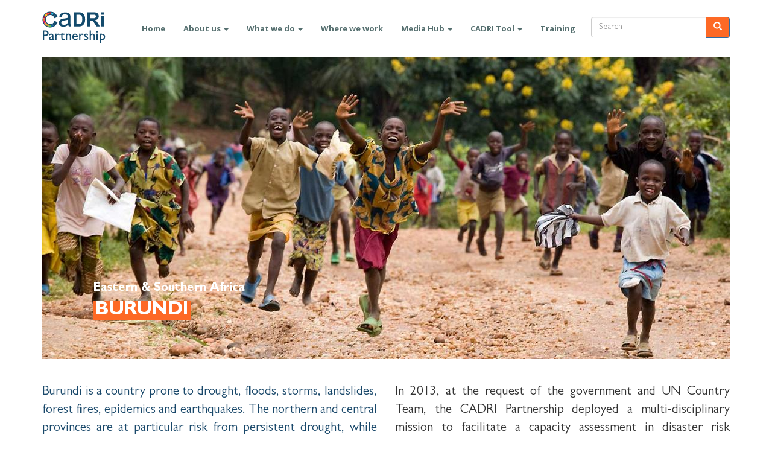

--- FILE ---
content_type: text/html; charset=UTF-8
request_url: https://www.cadri.net/country-hub/burundi
body_size: 10849
content:
<!DOCTYPE html>
<html  lang="en" dir="ltr" prefix="content: http://purl.org/rss/1.0/modules/content/  dc: http://purl.org/dc/terms/  foaf: http://xmlns.com/foaf/0.1/  og: http://ogp.me/ns#  rdfs: http://www.w3.org/2000/01/rdf-schema#  schema: http://schema.org/  sioc: http://rdfs.org/sioc/ns#  sioct: http://rdfs.org/sioc/types#  skos: http://www.w3.org/2004/02/skos/core#  xsd: http://www.w3.org/2001/XMLSchema# ">
  <head>
    <meta charset="utf-8" />
<script async src="https://www.googletagmanager.com/gtag/js?id=G-76ZMPFRTB6"></script>
<script>window.dataLayer = window.dataLayer || [];function gtag(){dataLayer.push(arguments)};gtag("js", new Date());gtag("set", "developer_id.dMDhkMT", true);gtag("config", "G-76ZMPFRTB6", {"groups":"default","page_placeholder":"PLACEHOLDER_page_location"});</script>
<meta name="description" content="Burundi is a country prone to drought, floods, storms, landslides, forest fires, epidemics and earthquakes. The northern and central provinces are at particular risk from persistent drought, while the plains are prone to frequent flooding. The capital city, Bujumbura, is exposed to fluvial erosion due to desertification caused by environmental degradation. The projected impact of climate change will further threaten food security and water availability." />
<link rel="canonical" href="http://www.cadri.net/country-hub/burundi" />
<meta name="Generator" content="Drupal 10 (https://www.drupal.org)" />
<meta name="MobileOptimized" content="width" />
<meta name="HandheldFriendly" content="true" />
<meta name="viewport" content="width=device-width, initial-scale=1.0" />
<link rel="icon" href="/themes/custom/cadri/favicon.ico" type="image/vnd.microsoft.icon" />

    <title>Burundi | CADRI</title>
    <link rel="stylesheet" media="all" href="/core/misc/components/progress.module.css?t9tzw6" />
<link rel="stylesheet" media="all" href="/core/misc/components/ajax-progress.module.css?t9tzw6" />
<link rel="stylesheet" media="all" href="/core/modules/system/css/components/align.module.css?t9tzw6" />
<link rel="stylesheet" media="all" href="/core/modules/system/css/components/fieldgroup.module.css?t9tzw6" />
<link rel="stylesheet" media="all" href="/core/modules/system/css/components/container-inline.module.css?t9tzw6" />
<link rel="stylesheet" media="all" href="/core/modules/system/css/components/clearfix.module.css?t9tzw6" />
<link rel="stylesheet" media="all" href="/core/modules/system/css/components/details.module.css?t9tzw6" />
<link rel="stylesheet" media="all" href="/core/modules/system/css/components/hidden.module.css?t9tzw6" />
<link rel="stylesheet" media="all" href="/core/modules/system/css/components/item-list.module.css?t9tzw6" />
<link rel="stylesheet" media="all" href="/core/modules/system/css/components/js.module.css?t9tzw6" />
<link rel="stylesheet" media="all" href="/core/modules/system/css/components/nowrap.module.css?t9tzw6" />
<link rel="stylesheet" media="all" href="/core/modules/system/css/components/position-container.module.css?t9tzw6" />
<link rel="stylesheet" media="all" href="/core/modules/system/css/components/reset-appearance.module.css?t9tzw6" />
<link rel="stylesheet" media="all" href="/core/modules/system/css/components/resize.module.css?t9tzw6" />
<link rel="stylesheet" media="all" href="/core/modules/system/css/components/system-status-counter.css?t9tzw6" />
<link rel="stylesheet" media="all" href="/core/modules/system/css/components/system-status-report-counters.css?t9tzw6" />
<link rel="stylesheet" media="all" href="/core/modules/system/css/components/system-status-report-general-info.css?t9tzw6" />
<link rel="stylesheet" media="all" href="/core/modules/system/css/components/tablesort.module.css?t9tzw6" />
<link rel="stylesheet" media="all" href="/modules/contrib/blazy/css/blazy.css?t9tzw6" />
<link rel="stylesheet" media="all" href="/modules/contrib/blazy/css/components/grid/blazy.grid.css?t9tzw6" />
<link rel="stylesheet" media="all" href="/modules/contrib/blazy/css/components/blazy.loading.css?t9tzw6" />
<link rel="stylesheet" media="all" href="/modules/contrib/blazy/css/components/blazy.ratio.css?t9tzw6" />
<link rel="stylesheet" media="all" href="/modules/contrib/blazy/css/components/blazy.media.css?t9tzw6" />
<link rel="stylesheet" media="all" href="/core/modules/views/css/views.module.css?t9tzw6" />
<link rel="stylesheet" media="all" href="https://cdnjs.cloudflare.com/ajax/libs/font-awesome/6.6.0/css/all.min.css" />
<link rel="stylesheet" media="all" href="https://cdnjs.cloudflare.com/ajax/libs/font-awesome/6.6.0/css/v4-shims.min.css" />
<link rel="stylesheet" media="all" href="/modules/contrib/social_media_links/css/social_media_links.theme.css?t9tzw6" />
<link rel="stylesheet" media="all" href="//fonts.googleapis.com/css?family=Open+Sans:300,400,600,700" />
<link rel="stylesheet" media="all" href="/themes/custom/cadri/css/style.css?t9tzw6" />
<link rel="stylesheet" media="all" href="/themes/custom/cadri/css/custom-styles.css?t9tzw6" />
<link rel="stylesheet" media="all" href="/themes/custom/cadri/css/custom-style.css?t9tzw6" />
<link rel="stylesheet" media="all" href="/themes/custom/cadri/css/custom-new-style.css?t9tzw6" />
<link rel="stylesheet" media="all" href="/themes/custom/cadri/css/magnific-popup.css?t9tzw6" />
<link rel="stylesheet" media="all" href="/themes/custom/cadri/css/e-catalogue.css?t9tzw6" />

    
  </head>
  <body class="country-hub-burundi path-node page-node-type-country-hub has-glyphicons">
    <a href="#main-content" class="visually-hidden focusable skip-link">
      Skip to main content
    </a>
    
      <div class="dialog-off-canvas-main-canvas" data-off-canvas-main-canvas>
              <header class="navbar navbar-default container" id="navbar" role="banner">
            <div class="navbar-header">
          <div class="region region-navigation">
          <a class="logo navbar-btn pull-left" href="/" title="Home" rel="home">
      <img src="/themes/custom/cadri/images/cadri_logo.svg" alt="Home" />
    </a>
      
  </div>

                          <button type="button" class="navbar-toggle" data-toggle="collapse" data-target="#navbar-collapse">
            <span class="sr-only">Toggle navigation</span>
            <span class="icon-bar"></span>
            <span class="icon-bar"></span>
            <span class="icon-bar"></span>
          </button>
              </div>
                    <div id="navbar-collapse" class="navbar-collapse collapse">
            <div class="region region-navigation-collapsible">
    <nav role="navigation" aria-labelledby="block-cadri-main-menu-menu" id="block-cadri-main-menu">
            
  <h2 class="visually-hidden" id="block-cadri-main-menu-menu">Main navigation</h2>
  

        
      <ul class="menu menu--main nav navbar-nav">
                      <li class="first">
                                        <a href="/" data-drupal-link-system-path="&lt;front&gt;">Home</a>
              </li>
                      <li class="expanded dropdown">
                                                                    <a href="/about-us" class="about-us-menu dropdown-toggle" data-toggle="dropdown" data-drupal-link-system-path="node/34">About us <span class="caret"></span></a>
                        <ul class="dropdown-menu">
                      <li class="expanded dropdown first">
                                        <a href="/about-us/our-members" data-drupal-link-system-path="node/54">Our members</a>
                        <ul class="dropdown-menu">
                      <li class="first">
                                        <a href="/" data-drupal-link-system-path="&lt;front&gt;">Executive Partners</a>
              </li>
                      <li>
                                        <a href="/" data-drupal-link-system-path="&lt;front&gt;">Technical Partners</a>
              </li>
                      <li class="last">
                                        <a href="/" data-drupal-link-system-path="&lt;front&gt;">Advisory Partners</a>
              </li>
        </ul>
  
              </li>
                      <li class="last">
                                        <a href="/about-us/our-team" data-drupal-link-system-path="node/28">Our focal points</a>
              </li>
        </ul>
  
              </li>
                      <li class="expanded dropdown">
                                                                    <a href="/our-approach" class="our-approach dropdown-toggle" data-toggle="dropdown" data-drupal-link-system-path="our-approach">What we do <span class="caret"></span></a>
                        <ul class="dropdown-menu">
                      <li class="first">
                                        <a href="/our-approach#our-services" data-drupal-link-system-path="our-approach">Our services</a>
              </li>
                      <li>
                                        <a href="/our-approach#our-areas-of-work" data-drupal-link-system-path="our-approach">Our areas of work</a>
              </li>
                      <li>
                                        <a href="/our-approach#our-delivery-modalities" target="_self" data-drupal-link-system-path="our-approach">Our delivery modalities</a>
              </li>
                      <li class="last">
                                        <a href="/our-approach/request-our-support" data-drupal-link-system-path="node/206">Request our support</a>
              </li>
        </ul>
  
              </li>
                      <li>
                                        <a href="/country-hub" class="country_hub-item" data-drupal-link-system-path="node/55">Where we work</a>
              </li>
                      <li class="expanded dropdown">
                                                                    <a href="/" class="media-hub-menu dropdown-toggle" data-toggle="dropdown" data-drupal-link-system-path="&lt;front&gt;">Media Hub <span class="caret"></span></a>
                        <ul class="dropdown-menu">
                      <li class="first">
                                        <a href="/resources/blog" data-drupal-link-system-path="node/25">Blog</a>
              </li>
                      <li>
                                        <a href="/resources/publications" data-drupal-link-system-path="node/27">Publications</a>
              </li>
                      <li class="last">
                                        <a href="/resources/videos" data-drupal-link-system-path="node/26">Videos</a>
              </li>
        </ul>
  
              </li>
                      <li class="expanded dropdown">
                                                                    <a href="/" class="dropdown-toggle" data-toggle="dropdown" data-drupal-link-system-path="&lt;front&gt;">CADRI Tool <span class="caret"></span></a>
                        <ul class="dropdown-menu">
                      <li class="first">
                                        <a href="/cadritool/home" data-drupal-link-system-path="cadritool/home">New CADRI Tool</a>
              </li>
                      <li>
                                        <a href="https://training.cadri.net/cadritool/user-login">Training Site</a>
              </li>
                      <li class="last">
                                        <a href="/cadri-tool" data-drupal-link-system-path="node/56">Old CADRI Tool</a>
              </li>
        </ul>
  
              </li>
                      <li class="last">
                                        <a href="/training-e-catalogue" data-drupal-link-system-path="node/222">Training</a>
              </li>
        </ul>
  

  </nav>
<div class="search-block-form block block-search block-search-form-block" data-drupal-selector="search-block-form" id="block-searchform" role="search">
  
    
      <form action="/search/text" method="get" id="search-block-form" accept-charset="UTF-8">
  <div class="form-item js-form-item form-type-search js-form-type-search form-item-keys js-form-item-keys form-no-label form-group">
      <label for="edit-keys" class="control-label sr-only">Search</label>
  
  
  <div class="input-group"><input title="Enter the terms you wish to search for." data-drupal-selector="edit-keys" class="form-search form-control" placeholder="Search" type="search" id="edit-keys" name="keys" value="" size="15" maxlength="128" /><span class="input-group-btn"><button type="submit" value="Search" class="button js-form-submit form-submit btn-primary btn icon-only"><span class="sr-only">Search</span><span class="icon glyphicon glyphicon-search" aria-hidden="true"></span></button></span></div>

  
  
      <div id="edit-keys--description" class="description help-block">
      Enter the terms you wish to search for.
    </div>
  </div>
<div class="form-actions form-group js-form-wrapper form-wrapper" data-drupal-selector="edit-actions" id="edit-actions"></div>

</form>

  </div>

  </div>

        </div>
            <div class="collapse navbar-collapse" id="main_nav">
                        <div id="mouseover-dropdown-menu">
          <ul class="navbar-nav country_hub-menu row">
                                          <li class="has-megamenu col-md-2 col-sm-12">
                  <div class="country_nav">
                    <span class="nav-link country_nav-title">Asia &amp; The Pacific</span>
                  </div>
                  <div class="megamenu container-fluid country-hub_submenu submenu-item" role="menu">
                      <div class="cont-dropdown">
                                                <div>
                            <div class="col-megamenu submenu-item">
                              <a href="/country-hub/lao-pdr">Lao PDR</a>
                              <ul class="list-unstyled">
                                                              </ul>
                            </div>
                            <!-- col-megamenu.// -->
                        </div>
                        <!-- end col-3 -->
                                                <div>
                            <div class="col-megamenu submenu-item">
                              <a href="/country-hub/mongolia">Mongolia</a>
                              <ul class="list-unstyled">
                                                              </ul>
                            </div>
                            <!-- col-megamenu.// -->
                        </div>
                        <!-- end col-3 -->
                                                <div>
                            <div class="col-megamenu submenu-item">
                              <a href="/country-hub/maldives">Maldives</a>
                              <ul class="list-unstyled">
                                                              </ul>
                            </div>
                            <!-- col-megamenu.// -->
                        </div>
                        <!-- end col-3 -->
                                                <div>
                            <div class="col-megamenu submenu-item">
                              <a href="/country-hub/timor-leste">Timor-Leste</a>
                              <ul class="list-unstyled">
                                                              </ul>
                            </div>
                            <!-- col-megamenu.// -->
                        </div>
                        <!-- end col-3 -->
                                              </div>
                      <!-- end row -->
                  </div>
                  <!-- dropdown-mega-menu.// -->
                </li>
                                                          <li class="has-megamenu col-md-2 col-sm-12">
                  <div class="country_nav">
                    <span class="nav-link country_nav-title">Eastern &amp; Southern Africa</span>
                  </div>
                  <div class="megamenu container-fluid country-hub_submenu submenu-item" role="menu">
                      <div class="cont-dropdown">
                                                <div>
                            <div class="col-megamenu submenu-item">
                              <a href="/country-hub/botswana">Botswana</a>
                              <ul class="list-unstyled">
                                                              </ul>
                            </div>
                            <!-- col-megamenu.// -->
                        </div>
                        <!-- end col-3 -->
                                                <div>
                            <div class="col-megamenu submenu-item">
                              <a href="/country-hub/burundi">Burundi</a>
                              <ul class="list-unstyled">
                                                              </ul>
                            </div>
                            <!-- col-megamenu.// -->
                        </div>
                        <!-- end col-3 -->
                                                <div>
                            <div class="col-megamenu submenu-item">
                              <a href="/country-hub/comoros">Comoros</a>
                              <ul class="list-unstyled">
                                                              </ul>
                            </div>
                            <!-- col-megamenu.// -->
                        </div>
                        <!-- end col-3 -->
                                                <div>
                            <div class="col-megamenu submenu-item">
                              <a href="/country-hub/madagascar">Madagascar</a>
                              <ul class="list-unstyled">
                                                              </ul>
                            </div>
                            <!-- col-megamenu.// -->
                        </div>
                        <!-- end col-3 -->
                                                <div>
                            <div class="col-megamenu submenu-item">
                              <a href="/country-hub/mauritius">Mauritius</a>
                              <ul class="list-unstyled">
                                                              </ul>
                            </div>
                            <!-- col-megamenu.// -->
                        </div>
                        <!-- end col-3 -->
                                                <div>
                            <div class="col-megamenu submenu-item">
                              <a href="/country-hub/namibia">Namibia</a>
                              <ul class="list-unstyled">
                                                              </ul>
                            </div>
                            <!-- col-megamenu.// -->
                        </div>
                        <!-- end col-3 -->
                                                <div>
                            <div class="col-megamenu submenu-item">
                              <a href="/country-hub/tanzania">Tanzania</a>
                              <ul class="list-unstyled">
                                                              </ul>
                            </div>
                            <!-- col-megamenu.// -->
                        </div>
                        <!-- end col-3 -->
                                                <div>
                            <div class="col-megamenu submenu-item">
                              <a href="/country-hub/zambia">Zambia</a>
                              <ul class="list-unstyled">
                                                              </ul>
                            </div>
                            <!-- col-megamenu.// -->
                        </div>
                        <!-- end col-3 -->
                                                <div>
                            <div class="col-megamenu submenu-item">
                              <a href="/country-hub/zimbabwe">Zimbabwe</a>
                              <ul class="list-unstyled">
                                                              </ul>
                            </div>
                            <!-- col-megamenu.// -->
                        </div>
                        <!-- end col-3 -->
                                                <div>
                            <div class="col-megamenu submenu-item">
                              <a href="/country-hub/djibouti">Djibouti</a>
                              <ul class="list-unstyled">
                                                              </ul>
                            </div>
                            <!-- col-megamenu.// -->
                        </div>
                        <!-- end col-3 -->
                                                <div>
                            <div class="col-megamenu submenu-item">
                              <a href="/country-hub/eswatini">Eswatini</a>
                              <ul class="list-unstyled">
                                                              </ul>
                            </div>
                            <!-- col-megamenu.// -->
                        </div>
                        <!-- end col-3 -->
                                              </div>
                      <!-- end row -->
                  </div>
                  <!-- dropdown-mega-menu.// -->
                </li>
                                                          <li class="has-megamenu col-md-2 col-sm-12">
                  <div class="country_nav">
                    <span class="nav-link country_nav-title">Europe &amp; Central Asia</span>
                  </div>
                  <div class="megamenu container-fluid country-hub_submenu submenu-item" role="menu">
                      <div class="cont-dropdown">
                                                <div>
                            <div class="col-megamenu submenu-item">
                              <a href="/country-hub/albania">Albania</a>
                              <ul class="list-unstyled">
                                                              </ul>
                            </div>
                            <!-- col-megamenu.// -->
                        </div>
                        <!-- end col-3 -->
                                                <div>
                            <div class="col-megamenu submenu-item">
                              <a href="/country-hub/armenia">Armenia</a>
                              <ul class="list-unstyled">
                                                              </ul>
                            </div>
                            <!-- col-megamenu.// -->
                        </div>
                        <!-- end col-3 -->
                                                <div>
                            <div class="col-megamenu submenu-item">
                              <a href="/country-hub/georgia">Georgia</a>
                              <ul class="list-unstyled">
                                                              </ul>
                            </div>
                            <!-- col-megamenu.// -->
                        </div>
                        <!-- end col-3 -->
                                                <div>
                            <div class="col-megamenu submenu-item">
                              <a href="/country-hub/kosovo">Kosovo</a>
                              <ul class="list-unstyled">
                                                              </ul>
                            </div>
                            <!-- col-megamenu.// -->
                        </div>
                        <!-- end col-3 -->
                                                <div>
                            <div class="col-megamenu submenu-item">
                              <a href="/country-hub/kyrgyz-republic">Kyrgyz Republic</a>
                              <ul class="list-unstyled">
                                                              </ul>
                            </div>
                            <!-- col-megamenu.// -->
                        </div>
                        <!-- end col-3 -->
                                                <div>
                            <div class="col-megamenu submenu-item">
                              <a href="/country-hub/macedonia">Macedonia</a>
                              <ul class="list-unstyled">
                                                              </ul>
                            </div>
                            <!-- col-megamenu.// -->
                        </div>
                        <!-- end col-3 -->
                                                <div>
                            <div class="col-megamenu submenu-item">
                              <a href="/country-hub/montenegro">Montenegro</a>
                              <ul class="list-unstyled">
                                                              </ul>
                            </div>
                            <!-- col-megamenu.// -->
                        </div>
                        <!-- end col-3 -->
                                                <div>
                            <div class="col-megamenu submenu-item">
                              <a href="/country-hub/serbia">Serbia</a>
                              <ul class="list-unstyled">
                                                              </ul>
                            </div>
                            <!-- col-megamenu.// -->
                        </div>
                        <!-- end col-3 -->
                                                <div>
                            <div class="col-megamenu submenu-item">
                              <a href="/country-hub/turkey">Turkey</a>
                              <ul class="list-unstyled">
                                                              </ul>
                            </div>
                            <!-- col-megamenu.// -->
                        </div>
                        <!-- end col-3 -->
                                              </div>
                      <!-- end row -->
                  </div>
                  <!-- dropdown-mega-menu.// -->
                </li>
                                                          <li class="has-megamenu col-md-2 col-sm-12">
                  <div class="country_nav">
                    <span class="nav-link country_nav-title">Latin America &amp; The Caribbean</span>
                  </div>
                  <div class="megamenu container-fluid country-hub_submenu submenu-item" role="menu">
                      <div class="cont-dropdown">
                                                <div>
                            <div class="col-megamenu submenu-item">
                              <a href="/country-hub/costa-rica">Costa Rica</a>
                              <ul class="list-unstyled">
                                                              </ul>
                            </div>
                            <!-- col-megamenu.// -->
                        </div>
                        <!-- end col-3 -->
                                                <div>
                            <div class="col-megamenu submenu-item">
                              <a href="/country-hub/bolivia">Bolivia</a>
                              <ul class="list-unstyled">
                                                              </ul>
                            </div>
                            <!-- col-megamenu.// -->
                        </div>
                        <!-- end col-3 -->
                                                <div>
                            <div class="col-megamenu submenu-item">
                              <a href="/country-hub/ecuador">Ecuador</a>
                              <ul class="list-unstyled">
                                                              </ul>
                            </div>
                            <!-- col-megamenu.// -->
                        </div>
                        <!-- end col-3 -->
                                              </div>
                      <!-- end row -->
                  </div>
                  <!-- dropdown-mega-menu.// -->
                </li>
                                                          <li class="has-megamenu col-md-2 col-sm-12">
                  <div class="country_nav">
                    <span class="nav-link country_nav-title">Middle East and North Africa</span>
                  </div>
                  <div class="megamenu container-fluid country-hub_submenu submenu-item" role="menu">
                      <div class="cont-dropdown">
                                                <div>
                            <div class="col-megamenu submenu-item">
                              <a href="/country-hub/iran">Iran</a>
                              <ul class="list-unstyled">
                                                              </ul>
                            </div>
                            <!-- col-megamenu.// -->
                        </div>
                        <!-- end col-3 -->
                                                <div>
                            <div class="col-megamenu submenu-item">
                              <a href="/country-hub/jordan">Jordan</a>
                              <ul class="list-unstyled">
                                                              </ul>
                            </div>
                            <!-- col-megamenu.// -->
                        </div>
                        <!-- end col-3 -->
                                              </div>
                      <!-- end row -->
                  </div>
                  <!-- dropdown-mega-menu.// -->
                </li>
                                                          <li class="has-megamenu col-md-2 col-sm-12">
                  <div class="country_nav">
                    <span class="nav-link country_nav-title">Western &amp; Central Africa</span>
                  </div>
                  <div class="megamenu container-fluid country-hub_submenu submenu-item" role="menu">
                      <div class="cont-dropdown">
                                                <div>
                            <div class="col-megamenu submenu-item">
                              <a href="/country-hub/benin">Benin</a>
                              <ul class="list-unstyled">
                                                              </ul>
                            </div>
                            <!-- col-megamenu.// -->
                        </div>
                        <!-- end col-3 -->
                                                <div>
                            <div class="col-megamenu submenu-item">
                              <a href="/country-hub/democratic-republic-congo">Democratic Republic of Congo</a>
                              <ul class="list-unstyled">
                                                              </ul>
                            </div>
                            <!-- col-megamenu.// -->
                        </div>
                        <!-- end col-3 -->
                                                <div>
                            <div class="col-megamenu submenu-item">
                              <a href="/country-hub/burkina-faso">Burkina Faso</a>
                              <ul class="list-unstyled">
                                                              </ul>
                            </div>
                            <!-- col-megamenu.// -->
                        </div>
                        <!-- end col-3 -->
                                                <div>
                            <div class="col-megamenu submenu-item">
                              <a href="/country-hub/cameroon">Cameroon</a>
                              <ul class="list-unstyled">
                                                              </ul>
                            </div>
                            <!-- col-megamenu.// -->
                        </div>
                        <!-- end col-3 -->
                                                <div>
                            <div class="col-megamenu submenu-item">
                              <a href="/country-hub/chad">Chad</a>
                              <ul class="list-unstyled">
                                                              </ul>
                            </div>
                            <!-- col-megamenu.// -->
                        </div>
                        <!-- end col-3 -->
                                                <div>
                            <div class="col-megamenu submenu-item">
                              <a href="/country-hub/cote-divoire">Cote d&#039;Ivoire</a>
                              <ul class="list-unstyled">
                                                              </ul>
                            </div>
                            <!-- col-megamenu.// -->
                        </div>
                        <!-- end col-3 -->
                                                <div>
                            <div class="col-megamenu submenu-item">
                              <a href="/country-hub/ghana">Ghana</a>
                              <ul class="list-unstyled">
                                                              </ul>
                            </div>
                            <!-- col-megamenu.// -->
                        </div>
                        <!-- end col-3 -->
                                                <div>
                            <div class="col-megamenu submenu-item">
                              <a href="/country-hub/guinea">Guinea</a>
                              <ul class="list-unstyled">
                                                              </ul>
                            </div>
                            <!-- col-megamenu.// -->
                        </div>
                        <!-- end col-3 -->
                                                <div>
                            <div class="col-megamenu submenu-item">
                              <a href="/country-hub/mali">Mali</a>
                              <ul class="list-unstyled">
                                                              </ul>
                            </div>
                            <!-- col-megamenu.// -->
                        </div>
                        <!-- end col-3 -->
                                                <div>
                            <div class="col-megamenu submenu-item">
                              <a href="/country-hub/mauritania">Mauritania</a>
                              <ul class="list-unstyled">
                                                              </ul>
                            </div>
                            <!-- col-megamenu.// -->
                        </div>
                        <!-- end col-3 -->
                                                <div>
                            <div class="col-megamenu submenu-item">
                              <a href="/country-hub/niger">Niger</a>
                              <ul class="list-unstyled">
                                                              </ul>
                            </div>
                            <!-- col-megamenu.// -->
                        </div>
                        <!-- end col-3 -->
                                                <div>
                            <div class="col-megamenu submenu-item">
                              <a href="/country-hub/nigeria">Nigeria</a>
                              <ul class="list-unstyled">
                                                              </ul>
                            </div>
                            <!-- col-megamenu.// -->
                        </div>
                        <!-- end col-3 -->
                                                <div>
                            <div class="col-megamenu submenu-item">
                              <a href="/country-hub/sao-tome-and-principe">Sao Tome &amp; Principe</a>
                              <ul class="list-unstyled">
                                                              </ul>
                            </div>
                            <!-- col-megamenu.// -->
                        </div>
                        <!-- end col-3 -->
                                                <div>
                            <div class="col-megamenu submenu-item">
                              <a href="/country-hub/senegal">Senegal</a>
                              <ul class="list-unstyled">
                                                              </ul>
                            </div>
                            <!-- col-megamenu.// -->
                        </div>
                        <!-- end col-3 -->
                                                <div>
                            <div class="col-megamenu submenu-item">
                              <a href="/country-hub/gambia">The Gambia</a>
                              <ul class="list-unstyled">
                                                              </ul>
                            </div>
                            <!-- col-megamenu.// -->
                        </div>
                        <!-- end col-3 -->
                                                <div>
                            <div class="col-megamenu submenu-item">
                              <a href="/country-hub/togo">Togo</a>
                              <ul class="list-unstyled">
                                                              </ul>
                            </div>
                            <!-- col-megamenu.// -->
                        </div>
                        <!-- end col-3 -->
                                              </div>
                      <!-- end row -->
                  </div>
                  <!-- dropdown-mega-menu.// -->
                </li>
                                      </ul>
         </div>
      </div>
          </header>
  
  <div role="main" class="main-container container js-quickedit-main-content">
    <div class="row">

                              <div class="col-sm-12" role="heading">
              <div class="region region-header">
    <div data-drupal-messages-fallback class="hidden"></div>
    <h1 class="page-header">
<span>Burundi</span>
</h1>


  </div>

          </div>
              
            
                  <section class="col-sm-12">

                
                                      
                  
                          <a id="main-content"></a>
            <div class="region region-content">
      <article data-history-node-id="74" about="/country-hub/burundi" class="country-hub full clearfix">

  
    

  
  <div class="content">
    <div class="landing-image">
            <div class="field field--name-field-image field--type-image field--label-hidden field--item">  <img loading="lazy" src="/sites/default/files/styles/homepage_top_images/public/country_hub/2_Walter%20zerla.jpg?itok=Hi-Qkeiu" width="1140" height="500" alt="Burundi" typeof="foaf:Image" class="img-responsive" />


</div>
      </div>
    <div class="title-area">
      <span class="region-title">Eastern &amp; Southern Africa</span>
      <div class="our-approach-title">
        <span class="banner-title">
          
<span>Burundi</span>

        </span>
      </div>
    </div>
    
            <div class="field field--name-body field--type-text-with-summary field--label-hidden field--item"><div>
<div class="row">
<div class="col-md-6 col-sm-12">
<div class="custom-page-title">Burundi is a country prone to drought, floods, storms, landslides, forest fires, epidemics and earthquakes. The northern and central provinces are at particular risk from persistent drought, while the plains are prone to frequent flooding. The capital city, Bujumbura, is exposed to fluvial erosion due to desertification caused by environmental degradation. The projected impact of climate change will further threaten food security and water availability. The risks are highest during the long dry season, which has been increasingly extending during past decades and is projected to get drier and hotter due to climate change.</div>
</div>

<div class="col-md-6 col-sm-12">
<div class="body-container">In 2013, at the request of the government and UN Country Team, the CADRI Partnership deployed a multi-disciplinary mission to facilitate a capacity assessment in disaster risk reduction considering three key sectors: environment, water resource management and land use, and agriculture. Based on the recommendations of the capacity assessment, the CADRI Partnership supported the Government to develop a National Plan of Action for Capacity Development in Disaster Risk Reduction, Preparedness and Emergency Response (2013 - 2016).<br>
<br>
<a href="/country-hub#block-countryinteractivemapblock"><img alt="Button" data-entity-type="file" data-entity-uuid="82a1f9e2-e8d5-4ea4-9643-4940ad190b75" height="46" src="/sites/default/files/inline-images/Our%20Country%20Hub_0.png" width="280" class="align-right" loading="lazy"></a></div>

<div class="body-container">&nbsp;</div>

<div class="body-container">&nbsp;</div>
</div>
</div>
</div>

<div class="container small-text">
<div class="row">
<div class="col-md-6 col-sm-12">
<div class="key-figures__item left">
<h4 class="counter__value">&nbsp;</h4>
</div>
</div>

<div class="col-md-6 col-sm-12">
<div class="key-figures__item">
<h4 class="counter__value">&nbsp;</h4>
</div>
</div>
</div>
</div>
</div>
      
  </div>
  <div class="views-element-container form-group"><div class="view view-publication-list view-id-publication_list view-display-id-block_1 js-view-dom-id-125284d6114ca9d8425768fe07e08e47539ae0d3473f8e5d2f13ad6ded1feb14">
  
    
      
      <div class="view-content">
      <ul class="blazy blazy--grid b-grid b-count-2 b-grid--sm-1 b-grid--md-3 b-grid--lg-4 blazy--media blazy--view blazy--view--publication-list blazy--view--publication-list--block-1 blazy--view--publication-list-block-block-1 is-b-captioned views-infinite-scroll-content-wrapper clearfix" data-media-gallery="1" data-blazy="" id="blazy-f5d598a281f-1" data-drupal-views-infinite-scroll-content-wrapper="1"><li class="grid"><div class="grid__content form-group"><div class="card__wrapper">
	<header class="card__head">
		  <img loading="lazy" src="/system/files/styles/country_hub_slide_image/private/2021-07/%C2%A9FAO%20Gustave%20Ntaraka.jpg?itok=dGSRbRpZ" width="350" height="250" alt="S" typeof="foaf:Image" class="img-responsive" />



	</header>
	<div class="card__body">
		<div class="publication_type">
			<span class="publication_type_text"><b>French</b></span>
		</div>
		<h4 class="publication_title">
		Burundi - National Plan 2013-2016
		</h4>
		<div class="download_date">
			<button><a href="/system/files/2021-05/BURUNDI-Plan-d-Action-National-en-RRC.pdf" target="_blank">Download</a></button>
			<span class="date"><b>1 Aug 2013</b></span>
		</div>
	</div>
</div></div>
</li><li class="grid"><div class="grid__content form-group"><div class="card__wrapper">
	<header class="card__head">
		  <img loading="lazy" src="/system/files/styles/country_hub_slide_image/private/2021-05/burundi.jpeg?itok=tQOfNbJ8" width="350" height="250" alt="Capacity Diagnosis Report" typeof="foaf:Image" class="img-responsive" />



	</header>
	<div class="card__body">
		<div class="publication_type">
			<span class="publication_type_text"><b>French</b></span>
		</div>
		<h4 class="publication_title">
		Burundi - Capacity Diagnosis Report
		</h4>
		<div class="download_date">
			<button><a href="/system/files/2021-05/BURUNDI-Rapport-d-Evaluation-des-Capacites-en-RRC.pdf" target="_blank">Download</a></button>
			<span class="date"><b>1 Jul 2013</b></span>
		</div>
	</div>
</div></div>
</li></ul>
    </div>
  
      

          </div>
</div>


</article>

  </div>

              </section>

                </div>
  </div>

      <footer class="footer container" role="contentinfo">
        <div class="region region-footer">
    <section id="block-footerdescription" class="block block-block-content block-block-contentd7017a7c-e304-46f3-bb8f-fc71ca040779 clearfix">
  
    

      
            <div class="field field--name-body field--type-text-with-summary field--label-hidden field--item"><div class="footer-area">
<div class="col-md-2 col-lg-2 col-sm-6 footer-logo"><a class="logo navbar-btn pull-left" href="/" rel="home" title="Home"><img alt="Home" src="/themes/custom/cadri/images/cadri-logo-detail-view.svg"> </a></div>

<div class="col-md-4 col-lg-4 col-sm-6 footer-description">&nbsp;</div>

<div class="col-md-6 col-lg-6 col-sm-12 footer-partners footer-partners-desktop"><img alt="footer banner new logo unesco" data-entity-type="file" data-entity-uuid="46ad5b6a-e577-4030-82f2-2b5dc6f673d7" height="106" src="/sites/default/files/inline-images/Footer%20banner%20with%20logos%20and%20new%20unesco%28right-align%29_0.png" width="576" loading="lazy"></div>

<div class="col-md-6 col-lg-6 col-sm-12 footer-partners footer-partners-mobile"><img alt="partners" class="img-responsive" src="/sites/default/files/2021-06/Footer%20banner%20with%20logos%20%28center-align%29_2.svg"></div>
</div>
</div>
      
  </section>

<nav role="navigation" aria-labelledby="block-cadri-footer-menu" id="block-cadri-footer">
      
  <h2 id="block-cadri-footer-menu">Quick Links</h2>
  

        
      <ul class="menu menu--footer nav">
                      <li class="first">
                                        <a href="/our-approach/request-our-support" data-drupal-link-system-path="node/206">Contact us</a>
              </li>
                      <li>
                                        <a href="/sites/default/files/2021-06/glossary_1.pdf" target="_blank">Glossary</a>
              </li>
                      <li>
                                        <a href="/accessibility" data-drupal-link-system-path="node/167">Accessibility</a>
              </li>
                      <li class="last">
                                        <a href="/privacy" data-drupal-link-system-path="node/168">Privacy</a>
              </li>
        </ul>
  

  </nav>
<section id="block-socialmedialinks" class="block-social-media-links block block-social-media-links-block clearfix">
  
    

      

<ul class="social-media-links--platforms platforms inline horizontal">
      <li>
      <a class="social-media-link-icon--twitter" href="https://x.com/cadripartners"  >
        <span class='fab fa-x-twitter fa-2x'></span>
      </a>

          </li>
      <li>
      <a class="social-media-link-icon--youtube" href="https://www.youtube.com/channel/UCvuEtREXUVg0Y2xJk3BjcNg"  >
        <span class='fab fa-youtube fa-2x'></span>
      </a>

          </li>
  </ul>

  </section>


  </div>

    </footer>
  
  </div>

    
    <script type="application/json" data-drupal-selector="drupal-settings-json">{"path":{"baseUrl":"\/","pathPrefix":"","currentPath":"node\/74","currentPathIsAdmin":false,"isFront":false,"currentLanguage":"en"},"pluralDelimiter":"\u0003","suppressDeprecationErrors":true,"ajaxPageState":{"libraries":"[base64]","theme":"cadri","theme_token":null},"ajaxTrustedUrl":{"\/search\/text":true},"google_analytics":{"account":"G-76ZMPFRTB6","trackOutbound":true,"trackMailto":true,"trackTel":true,"trackDownload":true,"trackDownloadExtensions":"7z|aac|arc|arj|asf|asx|avi|bin|csv|doc(x|m)?|dot(x|m)?|exe|flv|gif|gz|gzip|hqx|jar|jpe?g|js|mp(2|3|4|e?g)|mov(ie)?|msi|msp|pdf|phps|png|ppt(x|m)?|pot(x|m)?|pps(x|m)?|ppam|sld(x|m)?|thmx|qtm?|ra(m|r)?|sea|sit|tar|tgz|torrent|txt|wav|wma|wmv|wpd|xls(x|m|b)?|xlt(x|m)|xlam|xml|z|zip"},"bootstrap":{"forms_has_error_value_toggle":1,"modal_animation":1,"modal_backdrop":"true","modal_focus_input":1,"modal_keyboard":1,"modal_select_text":1,"modal_show":1,"modal_size":"","popover_enabled":1,"popover_animation":1,"popover_auto_close":1,"popover_container":"body","popover_content":"","popover_delay":"0","popover_html":0,"popover_placement":"right","popover_selector":"","popover_title":"","popover_trigger":"click"},"views":{"ajax_path":"\/views\/ajax","ajaxViews":{"views_dom_id:125284d6114ca9d8425768fe07e08e47539ae0d3473f8e5d2f13ad6ded1feb14":{"view_name":"publication_list","view_display_id":"block_1","view_args":"74","view_path":"\/node\/74","view_base_path":null,"view_dom_id":"125284d6114ca9d8425768fe07e08e47539ae0d3473f8e5d2f13ad6ded1feb14","pager_element":0}}},"blazy":{"loadInvisible":false,"offset":100,"saveViewportOffsetDelay":50,"validateDelay":25,"container":"","loader":true,"unblazy":false,"visibleClass":false,"compat":true,"useAjax":true},"blazyIo":{"disconnect":false,"rootMargin":"0px","threshold":[0,0.25,0.5,0.75,1]},"user":{"uid":0,"permissionsHash":"bd53713058b1fbdc1d731a3efcbd569a6fc73a9f011601b469c5d806d3fb7bc5"}}</script>
<script src="/modules/contrib/blazy/js/polyfill/blazy.polyfill.min.js?t9tzw6"></script>
<script src="/core/assets/vendor/jquery/jquery.min.js?v=3.7.1"></script>
<script src="/modules/contrib/blazy/js/polyfill/blazy.classlist.min.js?t9tzw6"></script>
<script src="/modules/contrib/blazy/js/polyfill/blazy.promise.min.js?t9tzw6"></script>
<script src="/modules/contrib/blazy/js/polyfill/blazy.raf.min.js?t9tzw6"></script>
<script src="/core/assets/vendor/underscore/underscore-min.js?v=1.13.7"></script>
<script src="/core/assets/vendor/once/once.min.js?v=1.0.1"></script>
<script src="/core/misc/drupalSettingsLoader.js?v=10.5.3"></script>
<script src="/core/misc/drupal.js?v=10.5.3"></script>
<script src="/core/misc/drupal.init.js?v=10.5.3"></script>
<script src="/core/misc/debounce.js?v=10.5.3"></script>
<script src="/modules/contrib/blazy/js/dblazy.min.js?t9tzw6"></script>
<script src="/modules/contrib/blazy/js/plugin/blazy.once.min.js?t9tzw6"></script>
<script src="/modules/contrib/blazy/js/plugin/blazy.sanitizer.min.js?t9tzw6"></script>
<script src="/modules/contrib/blazy/js/plugin/blazy.dom.min.js?t9tzw6"></script>
<script src="/modules/contrib/blazy/js/base/blazy.base.min.js?t9tzw6"></script>
<script src="/modules/contrib/blazy/js/plugin/blazy.dataset.min.js?t9tzw6"></script>
<script src="/modules/contrib/blazy/js/plugin/blazy.viewport.min.js?t9tzw6"></script>
<script src="/modules/contrib/blazy/js/plugin/blazy.xlazy.min.js?t9tzw6"></script>
<script src="/modules/contrib/blazy/js/plugin/blazy.observer.min.js?t9tzw6"></script>
<script src="/modules/contrib/blazy/js/plugin/blazy.loading.min.js?t9tzw6"></script>
<script src="/modules/contrib/blazy/js/polyfill/blazy.webp.min.js?t9tzw6"></script>
<script src="/modules/contrib/blazy/js/base/blazy.min.js?t9tzw6"></script>
<script src="/modules/contrib/blazy/js/base/io/bio.min.js?t9tzw6"></script>
<script src="/modules/contrib/blazy/js/base/io/bio.media.min.js?t9tzw6"></script>
<script src="/modules/contrib/blazy/js/base/blazy.drupal.min.js?t9tzw6"></script>
<script src="/modules/contrib/blazy/js/blazy.load.min.js?t9tzw6"></script>
<script src="/modules/contrib/blazy/js/blazy.compat.min.js?t9tzw6"></script>
<script src="/core/assets/vendor/tabbable/index.umd.min.js?v=6.2.0"></script>
<script src="/core/misc/progress.js?v=10.5.3"></script>
<script src="/themes/contrib/bootstrap/js/misc/progress.js?t9tzw6"></script>
<script src="/core/assets/vendor/loadjs/loadjs.min.js?v=4.3.0"></script>
<script src="/core/misc/announce.js?v=10.5.3"></script>
<script src="/core/misc/message.js?v=10.5.3"></script>
<script src="/themes/contrib/bootstrap/js/misc/message.js?t9tzw6"></script>
<script src="/core/misc/ajax.js?v=10.5.3"></script>
<script src="/themes/contrib/bootstrap/js/misc/ajax.js?t9tzw6"></script>
<script src="/modules/contrib/blazy/js/base/io/bio.ajax.min.js?t9tzw6"></script>
<script src="/modules/contrib/blazy/js/components/blazy.media.min.js?t9tzw6"></script>
<script src="/themes/contrib/bootstrap/js/bootstrap-pre-init.js?t9tzw6"></script>
<script src="/themes/custom/cadri/bootstrap/assets/javascripts/bootstrap/affix.js?t9tzw6"></script>
<script src="/themes/custom/cadri/bootstrap/assets/javascripts/bootstrap/alert.js?t9tzw6"></script>
<script src="/themes/custom/cadri/bootstrap/assets/javascripts/bootstrap/button.js?t9tzw6"></script>
<script src="/themes/custom/cadri/bootstrap/assets/javascripts/bootstrap/carousel.js?t9tzw6"></script>
<script src="/themes/custom/cadri/bootstrap/assets/javascripts/bootstrap/collapse.js?t9tzw6"></script>
<script src="/themes/custom/cadri/bootstrap/assets/javascripts/bootstrap/dropdown.js?t9tzw6"></script>
<script src="/themes/custom/cadri/bootstrap/assets/javascripts/bootstrap/modal.js?t9tzw6"></script>
<script src="/themes/custom/cadri/bootstrap/assets/javascripts/bootstrap/tooltip.js?t9tzw6"></script>
<script src="/themes/custom/cadri/bootstrap/assets/javascripts/bootstrap/popover.js?t9tzw6"></script>
<script src="/themes/custom/cadri/bootstrap/assets/javascripts/bootstrap/scrollspy.js?t9tzw6"></script>
<script src="/themes/custom/cadri/bootstrap/assets/javascripts/bootstrap/tab.js?t9tzw6"></script>
<script src="/themes/custom/cadri/bootstrap/assets/javascripts/bootstrap/transition.js?t9tzw6"></script>
<script src="/themes/contrib/bootstrap/js/drupal.bootstrap.js?t9tzw6"></script>
<script src="/themes/contrib/bootstrap/js/attributes.js?t9tzw6"></script>
<script src="/themes/contrib/bootstrap/js/theme.js?t9tzw6"></script>
<script src="/themes/contrib/bootstrap/js/popover.js?t9tzw6"></script>
<script src="/themes/custom/cadri/js/custom_theme.js?v=1"></script>
<script src="/themes/custom/cadri/js/home_page.js?v=1"></script>
<script src="/themes/custom/cadri/js/magnific-popup.js?v=1"></script>
<script src="/themes/custom/cadri/js/e_catalogue.js?v=1"></script>
<script src="/modules/contrib/google_analytics/js/google_analytics.js?v=10.5.3"></script>
<script src="/core/misc/jquery.form.js?v=4.3.0"></script>
<script src="/core/modules/views/js/base.js?v=10.5.3"></script>
<script src="/core/modules/views/js/ajax_view.js?v=10.5.3"></script>
<script src="/themes/contrib/bootstrap/js/modules/views/ajax_view.js?t9tzw6"></script>
<script src="/modules/contrib/views_infinite_scroll/js/infinite-scroll.js?v=10.5.3"></script>

  </body>
</html>


--- FILE ---
content_type: text/css
request_url: https://www.cadri.net/themes/custom/cadri/css/style.css?t9tzw6
body_size: 50934
content:
@charset "UTF-8";

/**
 * Default Variables.
 *
 * Modify this file to provide default Bootstrap Framework variables. The
 * Bootstrap Framework will not override any variables defined here because it
 * uses the `!default` flag which will only set their default if not already
 * defined here.
 *
 * You can copy existing variables directly from the following file:
 * ./THEMENAME/bootstrap/assets/stylesheets/bootstrap/_variables.scss
 */


/*!
 * Bootstrap v3.4.1 (https://getbootstrap.com/)
 * Copyright 2011-2019 Twitter, Inc.
 * Licensed under MIT (https://github.com/twbs/bootstrap/blob/master/LICENSE)
 */


/*! normalize.css v3.0.3 | MIT License | github.com/necolas/normalize.css */

html {
    font-family: sans-serif;
    -ms-text-size-adjust: 100%;
    -webkit-text-size-adjust: 100%;
}

body {
    margin: 0;
}

article,
aside,
details,
figcaption,
figure,
footer,
header,
hgroup,
main,
menu,
nav,
section,
summary {
    display: block;
}

audio,
canvas,
progress,
video {
    display: inline-block;
    vertical-align: baseline;
}

audio:not([controls]) {
    display: none;
    height: 0;
}

[hidden],
template {
    display: none;
}

a {
    background-color: transparent;
}

a:active,
a:hover {
    outline: 0;
}

abbr[title] {
    border-bottom: none;
    text-decoration: underline;
    -webkit-text-decoration: underline dotted;
    text-decoration: underline dotted;
}

b,
strong {
    font-weight: bold;
}

dfn {
    font-style: italic;
}

h1 {
    font-size: 2em;
    margin: 0.67em 0;
}

mark {
    background: #ff0;
    color: #000;
}

small {
    font-size: 80%;
}

sub,
sup {
    font-size: 75%;
    line-height: 0;
    position: relative;
    vertical-align: baseline;
}

sup {
    top: -0.5em;
}

sub {
    bottom: -0.25em;
}

img {
    border: 0;
}

svg:not(:root) {
    overflow: hidden;
}

figure {
    margin: 1em 40px;
}

hr {
    box-sizing: content-box;
    height: 0;
}

pre {
    overflow: auto;
}

code,
kbd,
pre,
samp {
    font-family: monospace, monospace;
    font-size: 1em;
}

button,
input,
optgroup,
select,
textarea {
    color: inherit;
    font: inherit;
    margin: 0;
}

button {
    overflow: visible;
}

button,
select {
    text-transform: none;
}

button,
html input[type=button],
input[type=reset],
input[type=submit] {
    -webkit-appearance: button;
    cursor: pointer;
}

button[disabled],
html input[disabled] {
    cursor: default;
}

button::-moz-focus-inner,
input::-moz-focus-inner {
    border: 0;
    padding: 0;
}

input {
    line-height: normal;
}

input[type=checkbox],
input[type=radio] {
    box-sizing: border-box;
    padding: 0;
}

input[type=number]::-webkit-inner-spin-button,
input[type=number]::-webkit-outer-spin-button {
    height: auto;
}

input[type=search] {
    -webkit-appearance: textfield;
    box-sizing: content-box;
}

input[type=search]::-webkit-search-cancel-button,
input[type=search]::-webkit-search-decoration {
    -webkit-appearance: none;
}

fieldset {
    border: 1px solid #c0c0c0;
    margin: 0 2px;
    padding: 0.35em 0.625em 0.75em;
}

legend {
    border: 0;
    padding: 0;
}

textarea {
    overflow: auto;
}

optgroup {
    font-weight: bold;
}

table {
    border-collapse: collapse;
    border-spacing: 0;
}

td,
th {
    padding: 0;
}


/*! Source: https://github.com/h5bp/html5-boilerplate/blob/master/src/css/main.css */

@media print {
    *,
    *:before,
    *:after {
        color: #000 !important;
        text-shadow: none !important;
        background: transparent !important;
        box-shadow: none !important;
    }
    a,
    a:visited {
        text-decoration: underline;
    }
    a[href]:after {
        content: " (" attr(href) ")";
    }
    abbr[title]:after {
        content: " (" attr(title) ")";
    }
    a[href^="#"]:after,
    a[href^="javascript:"]:after {
        content: "";
    }
    pre,
    blockquote {
        border: 1px solid #999;
        page-break-inside: avoid;
    }
    thead {
        display: table-header-group;
    }
    tr,
    img {
        page-break-inside: avoid;
    }
    img {
        max-width: 100% !important;
    }
    p,
    h2,
    h3 {
        orphans: 3;
        widows: 3;
    }
    h2,
    h3 {
        page-break-after: avoid;
    }
    .navbar {
        display: none;
    }
    .btn>.caret,
    .dropup>.btn>.caret {
        border-top-color: #000 !important;
    }
    .label {
        border: 1px solid #000;
    }
    .table {
        border-collapse: collapse !important;
    }
    .table td,
    .table th {
        background-color: #fff !important;
    }
    .table-bordered th,
    .table-bordered td {
        border: 1px solid #ddd !important;
    }
}

@font-face {
    font-family: "Glyphicons Halflings";
    src: url("../bootstrap/assets/fonts/bootstrap/glyphicons-halflings-regular.eot");
    src: url("../bootstrap/assets/fonts/bootstrap/glyphicons-halflings-regular.eot?#iefix") format("embedded-opentype"), url("../bootstrap/assets/fonts/bootstrap/glyphicons-halflings-regular.woff2") format("woff2"), url("../bootstrap/assets/fonts/bootstrap/glyphicons-halflings-regular.woff") format("woff"), url("../bootstrap/assets/fonts/bootstrap/glyphicons-halflings-regular.ttf") format("truetype"), url("../bootstrap/assets/fonts/bootstrap/glyphicons-halflings-regular.svg#glyphicons_halflingsregular") format("svg");
}

.glyphicon {
    position: relative;
    top: 1px;
    display: inline-block;
    font-family: "Glyphicons Halflings";
    font-style: normal;
    font-weight: 400;
    line-height: 1;
    -webkit-font-smoothing: antialiased;
    -moz-osx-font-smoothing: grayscale;
}

.glyphicon-asterisk:before {
    content: "*";
}

.glyphicon-plus:before {
    content: "+";
}

.glyphicon-euro:before,
.glyphicon-eur:before {
    content: "\20AC";
}

.glyphicon-minus:before {
    content: "\2212";
}

.glyphicon-cloud:before {
    content: "\2601";
}

.glyphicon-envelope:before {
    content: "\2709";
}

.glyphicon-pencil:before {
    content: "\270F";
}

.glyphicon-glass:before {
    content: "\E001";
}

.glyphicon-music:before {
    content: "\E002";
}

.glyphicon-search:before {
    content: "\E003";
}

.glyphicon-heart:before {
    content: "\E005";
}

.glyphicon-star:before {
    content: "\E006";
}

.glyphicon-star-empty:before {
    content: "\E007";
}

.glyphicon-user:before {
    content: "\E008";
}

.glyphicon-film:before {
    content: "\E009";
}

.glyphicon-th-large:before {
    content: "\E010";
}

.glyphicon-th:before {
    content: "\E011";
}

.glyphicon-th-list:before {
    content: "\E012";
}

.glyphicon-ok:before {
    content: "\E013";
}

.glyphicon-remove:before {
    content: "\E014";
}

.glyphicon-zoom-in:before {
    content: "\E015";
}

.glyphicon-zoom-out:before {
    content: "\E016";
}

.glyphicon-off:before {
    content: "\E017";
}

.glyphicon-signal:before {
    content: "\E018";
}

.glyphicon-cog:before {
    content: "\E019";
}

.glyphicon-trash:before {
    content: "\E020";
}

.glyphicon-home:before {
    content: "\E021";
}

.glyphicon-file:before {
    content: "\E022";
}

.glyphicon-time:before {
    content: "\E023";
}

.glyphicon-road:before {
    content: "\E024";
}

.glyphicon-download-alt:before {
    content: "\E025";
}

.glyphicon-download:before {
    content: "\E026";
}

.glyphicon-upload:before {
    content: "\E027";
}

.glyphicon-inbox:before {
    content: "\E028";
}

.glyphicon-play-circle:before {
    content: "\E029";
}

.glyphicon-repeat:before {
    content: "\E030";
}

.glyphicon-refresh:before {
    content: "\E031";
}

.glyphicon-list-alt:before {
    content: "\E032";
}

.glyphicon-lock:before {
    content: "\E033";
}

.glyphicon-flag:before {
    content: "\E034";
}

.glyphicon-headphones:before {
    content: "\E035";
}

.glyphicon-volume-off:before {
    content: "\E036";
}

.glyphicon-volume-down:before {
    content: "\E037";
}

.glyphicon-volume-up:before {
    content: "\E038";
}

.glyphicon-qrcode:before {
    content: "\E039";
}

.glyphicon-barcode:before {
    content: "\E040";
}

.glyphicon-tag:before {
    content: "\E041";
}

.glyphicon-tags:before {
    content: "\E042";
}

.glyphicon-book:before {
    content: "\E043";
}

.glyphicon-bookmark:before {
    content: "\E044";
}

.glyphicon-print:before {
    content: "\E045";
}

.glyphicon-camera:before {
    content: "\E046";
}

.glyphicon-font:before {
    content: "\E047";
}

.glyphicon-bold:before {
    content: "\E048";
}

.glyphicon-italic:before {
    content: "\E049";
}

.glyphicon-text-height:before {
    content: "\E050";
}

.glyphicon-text-width:before {
    content: "\E051";
}

.glyphicon-align-left:before {
    content: "\E052";
}

.glyphicon-align-center:before {
    content: "\E053";
}

.glyphicon-align-right:before {
    content: "\E054";
}

.glyphicon-align-justify:before {
    content: "\E055";
}

.glyphicon-list:before {
    content: "\E056";
}

.glyphicon-indent-left:before {
    content: "\E057";
}

.glyphicon-indent-right:before {
    content: "\E058";
}

.glyphicon-facetime-video:before {
    content: "\E059";
}

.glyphicon-picture:before {
    content: "\E060";
}

.glyphicon-map-marker:before {
    content: "\E062";
}

.glyphicon-adjust:before {
    content: "\E063";
}

.glyphicon-tint:before {
    content: "\E064";
}

.glyphicon-edit:before {
    content: "\E065";
}

.glyphicon-share:before {
    content: "\E066";
}

.glyphicon-check:before {
    content: "\E067";
}

.glyphicon-move:before {
    content: "\E068";
}

.glyphicon-step-backward:before {
    content: "\E069";
}

.glyphicon-fast-backward:before {
    content: "\E070";
}

.glyphicon-backward:before {
    content: "\E071";
}

.glyphicon-play:before {
    content: "\E072";
}

.glyphicon-pause:before {
    content: "\E073";
}

.glyphicon-stop:before {
    content: "\E074";
}

.glyphicon-forward:before {
    content: "\E075";
}

.glyphicon-fast-forward:before {
    content: "\E076";
}

.glyphicon-step-forward:before {
    content: "\E077";
}

.glyphicon-eject:before {
    content: "\E078";
}

.glyphicon-chevron-left:before {
    content: "\E079";
}

.glyphicon-chevron-right:before {
    content: "\E080";
}

.glyphicon-plus-sign:before {
    content: "\E081";
}

.glyphicon-minus-sign:before {
    content: "\E082";
}

.glyphicon-remove-sign:before {
    content: "\E083";
}

.glyphicon-ok-sign:before {
    content: "\E084";
}

.glyphicon-question-sign:before {
    content: "\E085";
}

.glyphicon-info-sign:before {
    content: "\E086";
}

.glyphicon-screenshot:before {
    content: "\E087";
}

.glyphicon-remove-circle:before {
    content: "\E088";
}

.glyphicon-ok-circle:before {
    content: "\E089";
}

.glyphicon-ban-circle:before {
    content: "\E090";
}

.glyphicon-arrow-left:before {
    content: "\E091";
}

.glyphicon-arrow-right:before {
    content: "\E092";
}

.glyphicon-arrow-up:before {
    content: "\E093";
}

.glyphicon-arrow-down:before {
    content: "\E094";
}

.glyphicon-share-alt:before {
    content: "\E095";
}

.glyphicon-resize-full:before {
    content: "\E096";
}

.glyphicon-resize-small:before {
    content: "\E097";
}

.glyphicon-exclamation-sign:before {
    content: "\E101";
}

.glyphicon-gift:before {
    content: "\E102";
}

.glyphicon-leaf:before {
    content: "\E103";
}

.glyphicon-fire:before {
    content: "\E104";
}

.glyphicon-eye-open:before {
    content: "\E105";
}

.glyphicon-eye-close:before {
    content: "\E106";
}

.glyphicon-warning-sign:before {
    content: "\E107";
}

.glyphicon-plane:before {
    content: "\E108";
}

.glyphicon-calendar:before {
    content: "\E109";
}

.glyphicon-random:before {
    content: "\E110";
}

.glyphicon-comment:before {
    content: "\E111";
}

.glyphicon-magnet:before {
    content: "\E112";
}

.glyphicon-chevron-up:before {
    content: "\E113";
}

.glyphicon-chevron-down:before {
    content: "\E114";
}

.glyphicon-retweet:before {
    content: "\E115";
}

.glyphicon-shopping-cart:before {
    content: "\E116";
}

.glyphicon-folder-close:before {
    content: "\E117";
}

.glyphicon-folder-open:before {
    content: "\E118";
}

.glyphicon-resize-vertical:before {
    content: "\E119";
}

.glyphicon-resize-horizontal:before {
    content: "\E120";
}

.glyphicon-hdd:before {
    content: "\E121";
}

.glyphicon-bullhorn:before {
    content: "\E122";
}

.glyphicon-bell:before {
    content: "\E123";
}

.glyphicon-certificate:before {
    content: "\E124";
}

.glyphicon-thumbs-up:before {
    content: "\E125";
}

.glyphicon-thumbs-down:before {
    content: "\E126";
}

.glyphicon-hand-right:before {
    content: "\E127";
}

.glyphicon-hand-left:before {
    content: "\E128";
}

.glyphicon-hand-up:before {
    content: "\E129";
}

.glyphicon-hand-down:before {
    content: "\E130";
}

.glyphicon-circle-arrow-right:before {
    content: "\E131";
}

.glyphicon-circle-arrow-left:before {
    content: "\E132";
}

.glyphicon-circle-arrow-up:before {
    content: "\E133";
}

.glyphicon-circle-arrow-down:before {
    content: "\E134";
}

.glyphicon-globe:before {
    content: "\E135";
}

.glyphicon-wrench:before {
    content: "\E136";
}

.glyphicon-tasks:before {
    content: "\E137";
}

.glyphicon-filter:before {
    content: "\E138";
}

.glyphicon-briefcase:before {
    content: "\E139";
}

.glyphicon-fullscreen:before {
    content: "\E140";
}

.glyphicon-dashboard:before {
    content: "\E141";
}

.glyphicon-paperclip:before {
    content: "\E142";
}

.glyphicon-heart-empty:before {
    content: "\E143";
}

.glyphicon-link:before {
    content: "\E144";
}

.glyphicon-phone:before {
    content: "\E145";
}

.glyphicon-pushpin:before {
    content: "\E146";
}

.glyphicon-usd:before {
    content: "\E148";
}

.glyphicon-gbp:before {
    content: "\E149";
}

.glyphicon-sort:before {
    content: "\E150";
}

.glyphicon-sort-by-alphabet:before {
    content: "\E151";
}

.glyphicon-sort-by-alphabet-alt:before {
    content: "\E152";
}

.glyphicon-sort-by-order:before {
    content: "\E153";
}

.glyphicon-sort-by-order-alt:before {
    content: "\E154";
}

.glyphicon-sort-by-attributes:before {
    content: "\E155";
}

.glyphicon-sort-by-attributes-alt:before {
    content: "\E156";
}

.glyphicon-unchecked:before {
    content: "\E157";
}

.glyphicon-expand:before {
    content: "\E158";
}

.glyphicon-collapse-down:before {
    content: "\E159";
}

.glyphicon-collapse-up:before {
    content: "\E160";
}

.glyphicon-log-in:before {
    content: "\E161";
}

.glyphicon-flash:before {
    content: "\E162";
}

.glyphicon-log-out:before {
    content: "\E163";
}

.glyphicon-new-window:before {
    content: "\E164";
}

.glyphicon-record:before {
    content: "\E165";
}

.glyphicon-save:before {
    content: "\E166";
}

.glyphicon-open:before {
    content: "\E167";
}

.glyphicon-saved:before {
    content: "\E168";
}

.glyphicon-import:before {
    content: "\E169";
}

.glyphicon-export:before {
    content: "\E170";
}

.glyphicon-send:before {
    content: "\E171";
}

.glyphicon-floppy-disk:before {
    content: "\E172";
}

.glyphicon-floppy-saved:before {
    content: "\E173";
}

.glyphicon-floppy-remove:before {
    content: "\E174";
}

.glyphicon-floppy-save:before {
    content: "\E175";
}

.glyphicon-floppy-open:before {
    content: "\E176";
}

.glyphicon-credit-card:before {
    content: "\E177";
}

.glyphicon-transfer:before {
    content: "\E178";
}

.glyphicon-cutlery:before {
    content: "\E179";
}

.glyphicon-header:before {
    content: "\E180";
}

.glyphicon-compressed:before {
    content: "\E181";
}

.glyphicon-earphone:before {
    content: "\E182";
}

.glyphicon-phone-alt:before {
    content: "\E183";
}

.glyphicon-tower:before {
    content: "\E184";
}

.glyphicon-stats:before {
    content: "\E185";
}

.glyphicon-sd-video:before {
    content: "\E186";
}

.glyphicon-hd-video:before {
    content: "\E187";
}

.glyphicon-subtitles:before {
    content: "\E188";
}

.glyphicon-sound-stereo:before {
    content: "\E189";
}

.glyphicon-sound-dolby:before {
    content: "\E190";
}

.glyphicon-sound-5-1:before {
    content: "\E191";
}

.glyphicon-sound-6-1:before {
    content: "\E192";
}

.glyphicon-sound-7-1:before {
    content: "\E193";
}

.glyphicon-copyright-mark:before {
    content: "\E194";
}

.glyphicon-registration-mark:before {
    content: "\E195";
}

.glyphicon-cloud-download:before {
    content: "\E197";
}

.glyphicon-cloud-upload:before {
    content: "\E198";
}

.glyphicon-tree-conifer:before {
    content: "\E199";
}

.glyphicon-tree-deciduous:before {
    content: "\E200";
}

.glyphicon-cd:before {
    content: "\E201";
}

.glyphicon-save-file:before {
    content: "\E202";
}

.glyphicon-open-file:before {
    content: "\E203";
}

.glyphicon-level-up:before {
    content: "\E204";
}

.glyphicon-copy:before {
    content: "\E205";
}

.glyphicon-paste:before {
    content: "\E206";
}

.glyphicon-alert:before {
    content: "\E209";
}

.glyphicon-equalizer:before {
    content: "\E210";
}

.glyphicon-king:before {
    content: "\E211";
}

.glyphicon-queen:before {
    content: "\E212";
}

.glyphicon-pawn:before {
    content: "\E213";
}

.glyphicon-bishop:before {
    content: "\E214";
}

.glyphicon-knight:before {
    content: "\E215";
}

.glyphicon-baby-formula:before {
    content: "\E216";
}

.glyphicon-tent:before {
    content: "\26FA";
}

.glyphicon-blackboard:before {
    content: "\E218";
}

.glyphicon-bed:before {
    content: "\E219";
}

.glyphicon-apple:before {
    content: "\F8FF";
}

.glyphicon-erase:before {
    content: "\E221";
}

.glyphicon-hourglass:before {
    content: "\231B";
}

.glyphicon-lamp:before {
    content: "\E223";
}

.glyphicon-duplicate:before {
    content: "\E224";
}

.glyphicon-piggy-bank:before {
    content: "\E225";
}

.glyphicon-scissors:before {
    content: "\E226";
}

.glyphicon-bitcoin:before {
    content: "\E227";
}

.glyphicon-btc:before {
    content: "\E227";
}

.glyphicon-xbt:before {
    content: "\E227";
}

.glyphicon-yen:before {
    content: "\A5";
}

.glyphicon-jpy:before {
    content: "\A5";
}

.glyphicon-ruble:before {
    content: "\20BD";
}

.glyphicon-rub:before {
    content: "\20BD";
}

.glyphicon-scale:before {
    content: "\E230";
}

.glyphicon-ice-lolly:before {
    content: "\E231";
}

.glyphicon-ice-lolly-tasted:before {
    content: "\E232";
}

.glyphicon-education:before {
    content: "\E233";
}

.glyphicon-option-horizontal:before {
    content: "\E234";
}

.glyphicon-option-vertical:before {
    content: "\E235";
}

.glyphicon-menu-hamburger:before {
    content: "\E236";
}

.glyphicon-modal-window:before {
    content: "\E237";
}

.glyphicon-oil:before {
    content: "\E238";
}

.glyphicon-grain:before {
    content: "\E239";
}

.glyphicon-sunglasses:before {
    content: "\E240";
}

.glyphicon-text-size:before {
    content: "\E241";
}

.glyphicon-text-color:before {
    content: "\E242";
}

.glyphicon-text-background:before {
    content: "\E243";
}

.glyphicon-object-align-top:before {
    content: "\E244";
}

.glyphicon-object-align-bottom:before {
    content: "\E245";
}

.glyphicon-object-align-horizontal:before {
    content: "\E246";
}

.glyphicon-object-align-left:before {
    content: "\E247";
}

.glyphicon-object-align-vertical:before {
    content: "\E248";
}

.glyphicon-object-align-right:before {
    content: "\E249";
}

.glyphicon-triangle-right:before {
    content: "\E250";
}

.glyphicon-triangle-left:before {
    content: "\E251";
}

.glyphicon-triangle-bottom:before {
    content: "\E252";
}

.glyphicon-triangle-top:before {
    content: "\E253";
}

.glyphicon-console:before {
    content: "\E254";
}

.glyphicon-superscript:before {
    content: "\E255";
}

.glyphicon-subscript:before {
    content: "\E256";
}

.glyphicon-menu-left:before {
    content: "\E257";
}

.glyphicon-menu-right:before {
    content: "\E258";
}

.glyphicon-menu-down:before {
    content: "\E259";
}

.glyphicon-menu-up:before {
    content: "\E260";
}

* {
    box-sizing: border-box;
}

*:before,
*:after {
    box-sizing: border-box;
}

html {
    font-size: 10px;
    -webkit-tap-highlight-color: rgba(0, 0, 0, 0);
}

body {
    font-family: "Open Sans", sans-serif;
    font-size: 14px;
    line-height: 1.428571429;
    color: #333333;
    background-color: #fff;
}

input,
button,
select,
textarea {
    font-family: inherit;
    font-size: inherit;
    line-height: inherit;
}

a {
    color: #337ab7;
    text-decoration: none;
}

a:hover,
a:focus {
    color: #23527c;
    text-decoration: underline;
}

a:focus {
    outline: 5px auto -webkit-focus-ring-color;
    outline-offset: -2px;
}

figure {
    margin: 0;
}

img {
    vertical-align: middle;
}

.img-responsive {
    display: block;
    max-width: 100%;
    height: auto;
}

.img-rounded {
    border-radius: 6px;
}

.img-thumbnail {
    padding: 4px;
    line-height: 1.428571429;
    background-color: #fff;
    border: 1px solid #ddd;
    border-radius: 4px;
    transition: all 0.2s ease-in-out;
    display: inline-block;
    max-width: 100%;
    height: auto;
}

.img-circle {
    border-radius: 50%;
}

hr {
    margin-top: 20px;
    margin-bottom: 20px;
    border: 0;
    border-top: 1px solid #eeeeee;
}

.sr-only {
    position: absolute;
    width: 1px;
    height: 1px;
    padding: 0;
    margin: -1px;
    overflow: hidden;
    clip: rect(0, 0, 0, 0);
    border: 0;
}

.sr-only-focusable:active,
.sr-only-focusable:focus {
    position: static;
    width: auto;
    height: auto;
    margin: 0;
    overflow: visible;
    clip: auto;
}

[role=button] {
    cursor: pointer;
}

h1,
h2,
h3,
h4,
h5,
h6,
.h1,
.h2,
.h3,
.h4,
.h5,
.h6 {
    font-family: inherit;
    font-weight: 500;
    line-height: 1.1;
    color: inherit;
}

h1 small,
h1 .small,
h2 small,
h2 .small,
h3 small,
h3 .small,
h4 small,
h4 .small,
h5 small,
h5 .small,
h6 small,
h6 .small,
.h1 small,
.h1 .small,
.h2 small,
.h2 .small,
.h3 small,
.h3 .small,
.h4 small,
.h4 .small,
.h5 small,
.h5 .small,
.h6 small,
.h6 .small {
    font-weight: 400;
    line-height: 1;
    color: #777777;
}

h1,
.h1,
h2,
.h2,
h3,
.h3 {
    margin-top: 20px;
    margin-bottom: 10px;
}

h1 small,
h1 .small,
.h1 small,
.h1 .small,
h2 small,
h2 .small,
.h2 small,
.h2 .small,
h3 small,
h3 .small,
.h3 small,
.h3 .small {
    font-size: 65%;
}

h4,
.h4,
h5,
.h5,
h6,
.h6 {
    margin-top: 10px;
    margin-bottom: 10px;
}

h4 small,
h4 .small,
.h4 small,
.h4 .small,
h5 small,
h5 .small,
.h5 small,
.h5 .small,
h6 small,
h6 .small,
.h6 small,
.h6 .small {
    font-size: 75%;
}

h1,
.h1 {
    font-size: 36px;
}

h2,
.h2 {
    font-size: 30px;
}

h3,
.h3 {
    font-size: 24px;
}

h4,
.h4 {
    font-size: 18px;
}

h5,
.h5 {
    font-size: 14px;
}

h6,
.h6 {
    font-size: 12px;
}

p {
    margin: 0 0 10px;
}

.lead {
    margin-bottom: 20px;
    font-size: 16px;
    font-weight: 300;
    line-height: 1.4;
}

@media (min-width: 768px) {
    .lead {
        font-size: 21px;
    }
}

small,
.small {
    font-size: 85%;
}

mark,
.mark {
    padding: 0.2em;
    background-color: #fcf8e3;
}

.text-left {
    text-align: left;
}

.text-right {
    text-align: right;
}

.text-center {
    text-align: center;
}

.text-justify {
    text-align: justify;
}

.text-nowrap {
    white-space: nowrap;
}

.text-lowercase {
    text-transform: lowercase;
}

.text-uppercase,
.initialism {
    text-transform: uppercase;
}

.text-capitalize {
    text-transform: capitalize;
}

.text-muted {
    color: #777777;
}

.text-primary {
    color: #337ab7;
}

a.text-primary:hover,
a.text-primary:focus {
    color: #286090;
}

.text-success {
    color: #3c763d;
}

a.text-success:hover,
a.text-success:focus {
    color: #2b542c;
}

.text-info {
    color: #31708f;
}

a.text-info:hover,
a.text-info:focus {
    color: #245269;
}

.text-warning {
    color: #8a6d3b;
}

a.text-warning:hover,
a.text-warning:focus {
    color: #66512c;
}

.text-danger {
    color: #a94442;
}

a.text-danger:hover,
a.text-danger:focus {
    color: #843534;
}

.bg-primary {
    color: #fff;
}

.bg-primary {
    background-color: #337ab7;
}

a.bg-primary:hover,
a.bg-primary:focus {
    background-color: #286090;
}

.bg-success {
    background-color: #dff0d8;
}

a.bg-success:hover,
a.bg-success:focus {
    background-color: #c1e2b3;
}

.bg-info {
    background-color: #d9edf7;
}

a.bg-info:hover,
a.bg-info:focus {
    background-color: #afd9ee;
}

.bg-warning {
    background-color: #fcf8e3;
}

a.bg-warning:hover,
a.bg-warning:focus {
    background-color: #f7ecb5;
}

.bg-danger {
    background-color: #f2dede;
}

a.bg-danger:hover,
a.bg-danger:focus {
    background-color: #e4b9b9;
}

.page-header {
    padding-bottom: 9px;
    margin: 40px 0 20px;
    border-bottom: 1px solid #eeeeee;
}

ul,
ol {
    margin-top: 0;
    margin-bottom: 10px;
}

ul ul,
ul ol,
ol ul,
ol ol {
    margin-bottom: 0;
}

.list-unstyled {
    padding-left: 0;
    list-style: none;
}

.list-inline {
    padding-left: 0;
    list-style: none;
    margin-left: -5px;
}

.list-inline>li {
    display: inline-block;
    padding-right: 5px;
    padding-left: 5px;
}

dl {
    margin-top: 0;
    margin-bottom: 20px;
}

dt,
dd {
    line-height: 1.428571429;
}

dt {
    font-weight: 700;
}

dd {
    margin-left: 0;
}

.dl-horizontal dd:before,
.dl-horizontal dd:after {
    display: table;
    content: " ";
}

.dl-horizontal dd:after {
    clear: both;
}

@media (min-width: 768px) {
    .dl-horizontal dt {
        float: left;
        width: 160px;
        clear: left;
        text-align: right;
        overflow: hidden;
        text-overflow: ellipsis;
        white-space: nowrap;
    }
    .dl-horizontal dd {
        margin-left: 180px;
    }
}

abbr[title],
abbr[data-original-title] {
    cursor: help;
}

.initialism {
    font-size: 90%;
}

blockquote {
    padding: 10px 20px;
    margin: 0 0 20px;
    font-size: 17.5px;
    border-left: 5px solid #eeeeee;
}

blockquote p:last-child,
blockquote ul:last-child,
blockquote ol:last-child {
    margin-bottom: 0;
}

blockquote footer,
blockquote small,
blockquote .small {
    display: block;
    font-size: 80%;
    line-height: 1.428571429;
    color: #777777;
}

blockquote footer:before,
blockquote small:before,
blockquote .small:before {
    content: "\2014\A0";
}

.blockquote-reverse,
blockquote.pull-right {
    padding-right: 15px;
    padding-left: 0;
    text-align: right;
    border-right: 5px solid #eeeeee;
    border-left: 0;
}

.blockquote-reverse footer:before,
.blockquote-reverse small:before,
.blockquote-reverse .small:before,
blockquote.pull-right footer:before,
blockquote.pull-right small:before,
blockquote.pull-right .small:before {
    content: "";
}

.blockquote-reverse footer:after,
.blockquote-reverse small:after,
.blockquote-reverse .small:after,
blockquote.pull-right footer:after,
blockquote.pull-right small:after,
blockquote.pull-right .small:after {
    content: "\A0\2014";
}

address {
    margin-bottom: 20px;
    font-style: normal;
    line-height: 1.428571429;
}

code,
kbd,
pre,
samp {
    font-family: Menlo, Monaco, Consolas, "Courier New", monospace;
}

code {
    padding: 2px 4px;
    font-size: 90%;
    color: #c7254e;
    background-color: #f9f2f4;
    border-radius: 4px;
}

kbd {
    padding: 2px 4px;
    font-size: 90%;
    color: #fff;
    background-color: #333;
    border-radius: 3px;
    box-shadow: inset 0 -1px 0 rgba(0, 0, 0, 0.25);
}

kbd kbd {
    padding: 0;
    font-size: 100%;
    font-weight: 700;
    box-shadow: none;
}

pre {
    display: block;
    padding: 9.5px;
    margin: 0 0 10px;
    font-size: 13px;
    line-height: 1.428571429;
    color: #333333;
    word-break: break-all;
    word-wrap: break-word;
    background-color: #f5f5f5;
    border: 1px solid #ccc;
    border-radius: 4px;
}

pre code {
    padding: 0;
    font-size: inherit;
    color: inherit;
    white-space: pre-wrap;
    background-color: transparent;
    border-radius: 0;
}

.pre-scrollable {
    max-height: 340px;
    overflow-y: scroll;
}

.container {
    padding-right: 15px;
    padding-left: 15px;
    margin-right: auto;
    margin-left: auto;
}

.container:before,
.container:after {
    display: table;
    content: " ";
}

.container:after {
    clear: both;
}

@media (min-width: 768px) {
    .container {
        width: 750px;
    }
}

@media (min-width: 992px) {
    .container {
        width: 970px;
    }
}

@media (min-width: 1200px) {
    .container {
        width: 1170px;
    }
}

.container-fluid {
    padding-right: 15px;
    padding-left: 15px;
    margin-right: auto;
    margin-left: auto;
}

.container-fluid:before,
.container-fluid:after {
    display: table;
    content: " ";
}

.container-fluid:after {
    clear: both;
}

.row {
    margin-right: -15px;
    margin-left: -15px;
}

.row:before,
.row:after {
    display: table;
    content: " ";
}

.row:after {
    clear: both;
}

.row-no-gutters {
    margin-right: 0;
    margin-left: 0;
}

.row-no-gutters [class*=col-] {
    padding-right: 0;
    padding-left: 0;
}

.col-xs-1,
.col-sm-1,
.col-md-1,
.col-lg-1,
.col-xs-2,
.col-sm-2,
.col-md-2,
.col-lg-2,
.col-xs-3,
.col-sm-3,
.col-md-3,
.col-lg-3,
.col-xs-4,
.col-sm-4,
.col-md-4,
.col-lg-4,
.col-xs-5,
.col-sm-5,
.col-md-5,
.col-lg-5,
.col-xs-6,
.col-sm-6,
.col-md-6,
.col-lg-6,
.col-xs-7,
.col-sm-7,
.col-md-7,
.col-lg-7,
.col-xs-8,
.col-sm-8,
.col-md-8,
.col-lg-8,
.col-xs-9,
.col-sm-9,
.col-md-9,
.col-lg-9,
.col-xs-10,
.col-sm-10,
.col-md-10,
.col-lg-10,
.col-xs-11,
.col-sm-11,
.col-md-11,
.col-lg-11,
.col-xs-12,
.col-sm-12,
.col-md-12,
.col-lg-12 {
    position: relative;
    min-height: 1px;
    padding-right: 15px;
    padding-left: 15px;
}

.col-xs-1,
.col-xs-2,
.col-xs-3,
.col-xs-4,
.col-xs-5,
.col-xs-6,
.col-xs-7,
.col-xs-8,
.col-xs-9,
.col-xs-10,
.col-xs-11,
.col-xs-12 {
    float: left;
}

.col-xs-1 {
    width: 8.3333333333%;
}

.col-xs-2 {
    width: 16.6666666667%;
}

.col-xs-3 {
    width: 25%;
}

.col-xs-4 {
    width: 33.3333333333%;
}

.col-xs-5 {
    width: 41.6666666667%;
}

.col-xs-6 {
    width: 50%;
}

.col-xs-7 {
    width: 58.3333333333%;
}

.col-xs-8 {
    width: 66.6666666667%;
}

.col-xs-9 {
    width: 75%;
}

.col-xs-10 {
    width: 83.3333333333%;
}

.col-xs-11 {
    width: 91.6666666667%;
}

.col-xs-12 {
    width: 100%;
}

.col-xs-pull-0 {
    right: auto;
}

.col-xs-pull-1 {
    right: 8.3333333333%;
}

.col-xs-pull-2 {
    right: 16.6666666667%;
}

.col-xs-pull-3 {
    right: 25%;
}

.col-xs-pull-4 {
    right: 33.3333333333%;
}

.col-xs-pull-5 {
    right: 41.6666666667%;
}

.col-xs-pull-6 {
    right: 50%;
}

.col-xs-pull-7 {
    right: 58.3333333333%;
}

.col-xs-pull-8 {
    right: 66.6666666667%;
}

.col-xs-pull-9 {
    right: 75%;
}

.col-xs-pull-10 {
    right: 83.3333333333%;
}

.col-xs-pull-11 {
    right: 91.6666666667%;
}

.col-xs-pull-12 {
    right: 100%;
}

.col-xs-push-0 {
    left: auto;
}

.col-xs-push-1 {
    left: 8.3333333333%;
}

.col-xs-push-2 {
    left: 16.6666666667%;
}

.col-xs-push-3 {
    left: 25%;
}

.col-xs-push-4 {
    left: 33.3333333333%;
}

.col-xs-push-5 {
    left: 41.6666666667%;
}

.col-xs-push-6 {
    left: 50%;
}

.col-xs-push-7 {
    left: 58.3333333333%;
}

.col-xs-push-8 {
    left: 66.6666666667%;
}

.col-xs-push-9 {
    left: 75%;
}

.col-xs-push-10 {
    left: 83.3333333333%;
}

.col-xs-push-11 {
    left: 91.6666666667%;
}

.col-xs-push-12 {
    left: 100%;
}

.col-xs-offset-0 {
    margin-left: 0%;
}

.col-xs-offset-1 {
    margin-left: 8.3333333333%;
}

.col-xs-offset-2 {
    margin-left: 16.6666666667%;
}

.col-xs-offset-3 {
    margin-left: 25%;
}

.col-xs-offset-4 {
    margin-left: 33.3333333333%;
}

.col-xs-offset-5 {
    margin-left: 41.6666666667%;
}

.col-xs-offset-6 {
    margin-left: 50%;
}

.col-xs-offset-7 {
    margin-left: 58.3333333333%;
}

.col-xs-offset-8 {
    margin-left: 66.6666666667%;
}

.col-xs-offset-9 {
    margin-left: 75%;
}

.col-xs-offset-10 {
    margin-left: 83.3333333333%;
}

.col-xs-offset-11 {
    margin-left: 91.6666666667%;
}

.col-xs-offset-12 {
    margin-left: 100%;
}

@media (min-width: 768px) {
    .col-sm-1,
    .col-sm-2,
    .col-sm-3,
    .col-sm-4,
    .col-sm-5,
    .col-sm-6,
    .col-sm-7,
    .col-sm-8,
    .col-sm-9,
    .col-sm-10,
    .col-sm-11,
    .col-sm-12 {
        float: left;
    }
    .col-sm-1 {
        width: 8.3333333333%;
    }
    .col-sm-2 {
        width: 16.6666666667%;
    }
    .col-sm-3 {
        width: 25%;
    }
    .col-sm-4 {
        width: 33.3333333333%;
    }
    .col-sm-5 {
        width: 41.6666666667%;
    }
    .col-sm-6 {
        width: 50%;
    }
    .col-sm-7 {
        width: 58.3333333333%;
    }
    .col-sm-8 {
        width: 66.6666666667%;
    }
    .col-sm-9 {
        width: 75%;
    }
    .col-sm-10 {
        width: 83.3333333333%;
    }
    .col-sm-11 {
        width: 91.6666666667%;
    }
    .col-sm-12 {
        width: 100%;
    }
    .col-sm-pull-0 {
        right: auto;
    }
    .col-sm-pull-1 {
        right: 8.3333333333%;
    }
    .col-sm-pull-2 {
        right: 16.6666666667%;
    }
    .col-sm-pull-3 {
        right: 25%;
    }
    .col-sm-pull-4 {
        right: 33.3333333333%;
    }
    .col-sm-pull-5 {
        right: 41.6666666667%;
    }
    .col-sm-pull-6 {
        right: 50%;
    }
    .col-sm-pull-7 {
        right: 58.3333333333%;
    }
    .col-sm-pull-8 {
        right: 66.6666666667%;
    }
    .col-sm-pull-9 {
        right: 75%;
    }
    .col-sm-pull-10 {
        right: 83.3333333333%;
    }
    .col-sm-pull-11 {
        right: 91.6666666667%;
    }
    .col-sm-pull-12 {
        right: 100%;
    }
    .col-sm-push-0 {
        left: auto;
    }
    .col-sm-push-1 {
        left: 8.3333333333%;
    }
    .col-sm-push-2 {
        left: 16.6666666667%;
    }
    .col-sm-push-3 {
        left: 25%;
    }
    .col-sm-push-4 {
        left: 33.3333333333%;
    }
    .col-sm-push-5 {
        left: 41.6666666667%;
    }
    .col-sm-push-6 {
        left: 50%;
    }
    .col-sm-push-7 {
        left: 58.3333333333%;
    }
    .col-sm-push-8 {
        left: 66.6666666667%;
    }
    .col-sm-push-9 {
        left: 75%;
    }
    .col-sm-push-10 {
        left: 83.3333333333%;
    }
    .col-sm-push-11 {
        left: 91.6666666667%;
    }
    .col-sm-push-12 {
        left: 100%;
    }
    .col-sm-offset-0 {
        margin-left: 0%;
    }
    .col-sm-offset-1 {
        margin-left: 8.3333333333%;
    }
    .col-sm-offset-2 {
        margin-left: 16.6666666667%;
    }
    .col-sm-offset-3 {
        margin-left: 25%;
    }
    .col-sm-offset-4 {
        margin-left: 33.3333333333%;
    }
    .col-sm-offset-5 {
        margin-left: 41.6666666667%;
    }
    .col-sm-offset-6 {
        margin-left: 50%;
    }
    .col-sm-offset-7 {
        margin-left: 58.3333333333%;
    }
    .col-sm-offset-8 {
        margin-left: 66.6666666667%;
    }
    .col-sm-offset-9 {
        margin-left: 75%;
    }
    .col-sm-offset-10 {
        margin-left: 83.3333333333%;
    }
    .col-sm-offset-11 {
        margin-left: 91.6666666667%;
    }
    .col-sm-offset-12 {
        margin-left: 100%;
    }
}

@media (min-width: 992px) {
    .col-md-1,
    .col-md-2,
    .col-md-3,
    .col-md-4,
    .col-md-5,
    .col-md-6,
    .col-md-7,
    .col-md-8,
    .col-md-9,
    .col-md-10,
    .col-md-11,
    .col-md-12 {
        float: left;
    }
    .col-md-1 {
        width: 8.3333333333%;
    }
    .col-md-2 {
        width: 16.6666666667%;
    }
    .col-md-3 {
        width: 25%;
    }
    .col-md-4 {
        width: 33.3333333333%;
    }
    .col-md-5 {
        width: 41.6666666667%;
    }
    .col-md-6 {
        width: 50%;
    }
    .col-md-7 {
        width: 58.3333333333%;
    }
    .col-md-8 {
        width: 66.6666666667%;
    }
    .col-md-9 {
        width: 75%;
    }
    .col-md-10 {
        width: 83.3333333333%;
    }
    .col-md-11 {
        width: 91.6666666667%;
    }
    .col-md-12 {
        width: 100%;
    }
    .col-md-pull-0 {
        right: auto;
    }
    .col-md-pull-1 {
        right: 8.3333333333%;
    }
    .col-md-pull-2 {
        right: 16.6666666667%;
    }
    .col-md-pull-3 {
        right: 25%;
    }
    .col-md-pull-4 {
        right: 33.3333333333%;
    }
    .col-md-pull-5 {
        right: 41.6666666667%;
    }
    .col-md-pull-6 {
        right: 50%;
    }
    .col-md-pull-7 {
        right: 58.3333333333%;
    }
    .col-md-pull-8 {
        right: 66.6666666667%;
    }
    .col-md-pull-9 {
        right: 75%;
    }
    .col-md-pull-10 {
        right: 83.3333333333%;
    }
    .col-md-pull-11 {
        right: 91.6666666667%;
    }
    .col-md-pull-12 {
        right: 100%;
    }
    .col-md-push-0 {
        left: auto;
    }
    .col-md-push-1 {
        left: 8.3333333333%;
    }
    .col-md-push-2 {
        left: 16.6666666667%;
    }
    .col-md-push-3 {
        left: 25%;
    }
    .col-md-push-4 {
        left: 33.3333333333%;
    }
    .col-md-push-5 {
        left: 41.6666666667%;
    }
    .col-md-push-6 {
        left: 50%;
    }
    .col-md-push-7 {
        left: 58.3333333333%;
    }
    .col-md-push-8 {
        left: 66.6666666667%;
    }
    .col-md-push-9 {
        left: 75%;
    }
    .col-md-push-10 {
        left: 83.3333333333%;
    }
    .col-md-push-11 {
        left: 91.6666666667%;
    }
    .col-md-push-12 {
        left: 100%;
    }
    .col-md-offset-0 {
        margin-left: 0%;
    }
    .col-md-offset-1 {
        margin-left: 8.3333333333%;
    }
    .col-md-offset-2 {
        margin-left: 16.6666666667%;
    }
    .col-md-offset-3 {
        margin-left: 25%;
    }
    .col-md-offset-4 {
        margin-left: 33.3333333333%;
    }
    .col-md-offset-5 {
        margin-left: 41.6666666667%;
    }
    .col-md-offset-6 {
        margin-left: 50%;
    }
    .col-md-offset-7 {
        margin-left: 58.3333333333%;
    }
    .col-md-offset-8 {
        margin-left: 66.6666666667%;
    }
    .col-md-offset-9 {
        margin-left: 75%;
    }
    .col-md-offset-10 {
        margin-left: 83.3333333333%;
    }
    .col-md-offset-11 {
        margin-left: 91.6666666667%;
    }
    .col-md-offset-12 {
        margin-left: 100%;
    }
}

@media (min-width: 1200px) {
    .col-lg-1,
    .col-lg-2,
    .col-lg-3,
    .col-lg-4,
    .col-lg-5,
    .col-lg-6,
    .col-lg-7,
    .col-lg-8,
    .col-lg-9,
    .col-lg-10,
    .col-lg-11,
    .col-lg-12 {
        float: left;
    }
    .col-lg-1 {
        width: 8.3333333333%;
    }
    .col-lg-2 {
        width: 16.6666666667%;
    }
    .col-lg-3 {
        width: 25%;
    }
    .col-lg-4 {
        width: 33.3333333333%;
    }
    .col-lg-5 {
        width: 41.6666666667%;
    }
    .col-lg-6 {
        width: 50%;
    }
    .col-lg-7 {
        width: 58.3333333333%;
    }
    .col-lg-8 {
        width: 66.6666666667%;
    }
    .col-lg-9 {
        width: 75%;
    }
    .col-lg-10 {
        width: 83.3333333333%;
    }
    .col-lg-11 {
        width: 91.6666666667%;
    }
    .col-lg-12 {
        width: 100%;
    }
    .col-lg-pull-0 {
        right: auto;
    }
    .col-lg-pull-1 {
        right: 8.3333333333%;
    }
    .col-lg-pull-2 {
        right: 16.6666666667%;
    }
    .col-lg-pull-3 {
        right: 25%;
    }
    .col-lg-pull-4 {
        right: 33.3333333333%;
    }
    .col-lg-pull-5 {
        right: 41.6666666667%;
    }
    .col-lg-pull-6 {
        right: 50%;
    }
    .col-lg-pull-7 {
        right: 58.3333333333%;
    }
    .col-lg-pull-8 {
        right: 66.6666666667%;
    }
    .col-lg-pull-9 {
        right: 75%;
    }
    .col-lg-pull-10 {
        right: 83.3333333333%;
    }
    .col-lg-pull-11 {
        right: 91.6666666667%;
    }
    .col-lg-pull-12 {
        right: 100%;
    }
    .col-lg-push-0 {
        left: auto;
    }
    .col-lg-push-1 {
        left: 8.3333333333%;
    }
    .col-lg-push-2 {
        left: 16.6666666667%;
    }
    .col-lg-push-3 {
        left: 25%;
    }
    .col-lg-push-4 {
        left: 33.3333333333%;
    }
    .col-lg-push-5 {
        left: 41.6666666667%;
    }
    .col-lg-push-6 {
        left: 50%;
    }
    .col-lg-push-7 {
        left: 58.3333333333%;
    }
    .col-lg-push-8 {
        left: 66.6666666667%;
    }
    .col-lg-push-9 {
        left: 75%;
    }
    .col-lg-push-10 {
        left: 83.3333333333%;
    }
    .col-lg-push-11 {
        left: 91.6666666667%;
    }
    .col-lg-push-12 {
        left: 100%;
    }
    .col-lg-offset-0 {
        margin-left: 0%;
    }
    .col-lg-offset-1 {
        margin-left: 8.3333333333%;
    }
    .col-lg-offset-2 {
        margin-left: 16.6666666667%;
    }
    .col-lg-offset-3 {
        margin-left: 25%;
    }
    .col-lg-offset-4 {
        margin-left: 33.3333333333%;
    }
    .col-lg-offset-5 {
        margin-left: 41.6666666667%;
    }
    .col-lg-offset-6 {
        margin-left: 50%;
    }
    .col-lg-offset-7 {
        margin-left: 58.3333333333%;
    }
    .col-lg-offset-8 {
        margin-left: 66.6666666667%;
    }
    .col-lg-offset-9 {
        margin-left: 75%;
    }
    .col-lg-offset-10 {
        margin-left: 83.3333333333%;
    }
    .col-lg-offset-11 {
        margin-left: 91.6666666667%;
    }
    .col-lg-offset-12 {
        margin-left: 100%;
    }
}

table {
    background-color: transparent;
}

table col[class*=col-] {
    position: static;
    display: table-column;
    float: none;
}

table td[class*=col-],
table th[class*=col-] {
    position: static;
    display: table-cell;
    float: none;
}

caption {
    padding-top: 8px;
    padding-bottom: 8px;
    color: #777777;
    text-align: left;
}

th {
    text-align: left;
}

.table {
    width: 100%;
    max-width: 100%;
    margin-bottom: 20px;
}

.table>thead>tr>th,
.table>thead>tr>td,
.table>tbody>tr>th,
.table>tbody>tr>td,
.table>tfoot>tr>th,
.table>tfoot>tr>td {
    padding: 8px;
    line-height: 1.428571429;
    vertical-align: top;
    border-top: 1px solid #ddd;
}

.table>thead>tr>th {
    vertical-align: bottom;
    border-bottom: 2px solid #ddd;
}

.table>caption+thead>tr:first-child>th,
.table>caption+thead>tr:first-child>td,
.table>colgroup+thead>tr:first-child>th,
.table>colgroup+thead>tr:first-child>td,
.table>thead:first-child>tr:first-child>th,
.table>thead:first-child>tr:first-child>td {
    border-top: 0;
}

.table>tbody+tbody {
    border-top: 2px solid #ddd;
}

.table .table {
    background-color: #fff;
}

.table-condensed>thead>tr>th,
.table-condensed>thead>tr>td,
.table-condensed>tbody>tr>th,
.table-condensed>tbody>tr>td,
.table-condensed>tfoot>tr>th,
.table-condensed>tfoot>tr>td {
    padding: 5px;
}

.table-bordered {
    border: 1px solid #ddd;
}

.table-bordered>thead>tr>th,
.table-bordered>thead>tr>td,
.table-bordered>tbody>tr>th,
.table-bordered>tbody>tr>td,
.table-bordered>tfoot>tr>th,
.table-bordered>tfoot>tr>td {
    border: 1px solid #ddd;
}

.table-bordered>thead>tr>th,
.table-bordered>thead>tr>td {
    border-bottom-width: 2px;
}

.table-striped>tbody>tr:nth-of-type(odd) {
    background-color: #f9f9f9;
}

.table-hover>tbody>tr:hover {
    background-color: #f5f5f5;
}

.table>thead>tr>td.active,
.table>thead>tr>th.active,
.table>thead>tr.active>td,
.table>thead>tr.active>th,
.table>tbody>tr>td.active,
.table>tbody>tr>th.active,
.table>tbody>tr.active>td,
.table>tbody>tr.active>th,
.table>tfoot>tr>td.active,
.table>tfoot>tr>th.active,
.table>tfoot>tr.active>td,
.table>tfoot>tr.active>th {
    background-color: #f5f5f5;
}

.table-hover>tbody>tr>td.active:hover,
.table-hover>tbody>tr>th.active:hover,
.table-hover>tbody>tr.active:hover>td,
.table-hover>tbody>tr:hover>.active,
.table-hover>tbody>tr.active:hover>th {
    background-color: #e8e8e8;
}

.table>thead>tr>td.success,
.table>thead>tr>th.success,
.table>thead>tr.success>td,
.table>thead>tr.success>th,
.table>tbody>tr>td.success,
.table>tbody>tr>th.success,
.table>tbody>tr.success>td,
.table>tbody>tr.success>th,
.table>tfoot>tr>td.success,
.table>tfoot>tr>th.success,
.table>tfoot>tr.success>td,
.table>tfoot>tr.success>th {
    background-color: #dff0d8;
}

.table-hover>tbody>tr>td.success:hover,
.table-hover>tbody>tr>th.success:hover,
.table-hover>tbody>tr.success:hover>td,
.table-hover>tbody>tr:hover>.success,
.table-hover>tbody>tr.success:hover>th {
    background-color: #d0e9c6;
}

.table>thead>tr>td.info,
.table>thead>tr>th.info,
.table>thead>tr.info>td,
.table>thead>tr.info>th,
.table>tbody>tr>td.info,
.table>tbody>tr>th.info,
.table>tbody>tr.info>td,
.table>tbody>tr.info>th,
.table>tfoot>tr>td.info,
.table>tfoot>tr>th.info,
.table>tfoot>tr.info>td,
.table>tfoot>tr.info>th {
    background-color: #d9edf7;
}

.table-hover>tbody>tr>td.info:hover,
.table-hover>tbody>tr>th.info:hover,
.table-hover>tbody>tr.info:hover>td,
.table-hover>tbody>tr:hover>.info,
.table-hover>tbody>tr.info:hover>th {
    background-color: #c4e3f3;
}

.table>thead>tr>td.warning,
.table>thead>tr>th.warning,
.table>thead>tr.warning>td,
.table>thead>tr.warning>th,
.table>tbody>tr>td.warning,
.table>tbody>tr>th.warning,
.table>tbody>tr.warning>td,
.table>tbody>tr.warning>th,
.table>tfoot>tr>td.warning,
.table>tfoot>tr>th.warning,
.table>tfoot>tr.warning>td,
.table>tfoot>tr.warning>th {
    background-color: #fcf8e3;
}

.table-hover>tbody>tr>td.warning:hover,
.table-hover>tbody>tr>th.warning:hover,
.table-hover>tbody>tr.warning:hover>td,
.table-hover>tbody>tr:hover>.warning,
.table-hover>tbody>tr.warning:hover>th {
    background-color: #faf2cc;
}

.table>thead>tr>td.danger,
.table>thead>tr>th.danger,
.table>thead>tr.danger>td,
.table>thead>tr.danger>th,
.table>tbody>tr>td.danger,
.table>tbody>tr>th.danger,
.table>tbody>tr.danger>td,
.table>tbody>tr.danger>th,
.table>tfoot>tr>td.danger,
.table>tfoot>tr>th.danger,
.table>tfoot>tr.danger>td,
.table>tfoot>tr.danger>th {
    background-color: #f2dede;
}

.table-hover>tbody>tr>td.danger:hover,
.table-hover>tbody>tr>th.danger:hover,
.table-hover>tbody>tr.danger:hover>td,
.table-hover>tbody>tr:hover>.danger,
.table-hover>tbody>tr.danger:hover>th {
    background-color: #ebcccc;
}

.table-responsive {
    min-height: 0.01%;
    overflow-x: auto;
}

@media screen and (max-width: 767px) {
    .table-responsive {
        width: 100%;
        margin-bottom: 15px;
        overflow-y: hidden;
        -ms-overflow-style: -ms-autohiding-scrollbar;
        border: 1px solid #ddd;
    }
    .table-responsive>.table {
        margin-bottom: 0;
    }
    .table-responsive>.table>thead>tr>th,
    .table-responsive>.table>thead>tr>td,
    .table-responsive>.table>tbody>tr>th,
    .table-responsive>.table>tbody>tr>td,
    .table-responsive>.table>tfoot>tr>th,
    .table-responsive>.table>tfoot>tr>td {
        white-space: nowrap;
    }
    .table-responsive>.table-bordered {
        border: 0;
    }
    .table-responsive>.table-bordered>thead>tr>th:first-child,
    .table-responsive>.table-bordered>thead>tr>td:first-child,
    .table-responsive>.table-bordered>tbody>tr>th:first-child,
    .table-responsive>.table-bordered>tbody>tr>td:first-child,
    .table-responsive>.table-bordered>tfoot>tr>th:first-child,
    .table-responsive>.table-bordered>tfoot>tr>td:first-child {
        border-left: 0;
    }
    .table-responsive>.table-bordered>thead>tr>th:last-child,
    .table-responsive>.table-bordered>thead>tr>td:last-child,
    .table-responsive>.table-bordered>tbody>tr>th:last-child,
    .table-responsive>.table-bordered>tbody>tr>td:last-child,
    .table-responsive>.table-bordered>tfoot>tr>th:last-child,
    .table-responsive>.table-bordered>tfoot>tr>td:last-child {
        border-right: 0;
    }
    .table-responsive>.table-bordered>tbody>tr:last-child>th,
    .table-responsive>.table-bordered>tbody>tr:last-child>td,
    .table-responsive>.table-bordered>tfoot>tr:last-child>th,
    .table-responsive>.table-bordered>tfoot>tr:last-child>td {
        border-bottom: 0;
    }
}

fieldset {
    min-width: 0;
    padding: 0;
    margin: 0;
    border: 0;
}

legend {
    display: block;
    width: 100%;
    padding: 0;
    margin-bottom: 20px;
    font-size: 21px;
    line-height: inherit;
    color: #333333;
    border: 0;
    border-bottom: 1px solid #e5e5e5;
}

label {
    display: inline-block;
    max-width: 100%;
    margin-bottom: 5px;
    font-weight: 700;
}

input[type=search] {
    box-sizing: border-box;
    -webkit-appearance: none;
    -moz-appearance: none;
    appearance: none;
}

input[type=radio],
input[type=checkbox] {
    margin: 4px 0 0;
    margin-top: 1px \9;
    line-height: normal;
}

input[type=radio][disabled],
input[type=radio].disabled,
fieldset[disabled] input[type=radio],
input[type=checkbox][disabled],
input[type=checkbox].disabled,
fieldset[disabled] input[type=checkbox] {
    cursor: not-allowed;
}

input[type=file] {
    display: block;
}

input[type=range] {
    display: block;
    width: 100%;
}

select[multiple],
select[size] {
    height: auto;
}

input[type=file]:focus,
input[type=radio]:focus,
input[type=checkbox]:focus {
    outline: 5px auto -webkit-focus-ring-color;
    outline-offset: -2px;
}

output {
    display: block;
    padding-top: 7px;
    font-size: 14px;
    line-height: 1.428571429;
    color: #555555;
}

.form-control {
    display: block;
    width: 100%;
    height: 34px;
    padding: 6px 12px;
    font-size: 14px;
    line-height: 1.428571429;
    color: #555555;
    background-color: #fff;
    background-image: none;
    border: 1px solid #ccc;
    border-radius: 4px;
    box-shadow: inset 0 1px 1px rgba(0, 0, 0, 0.075);
    transition: border-color ease-in-out 0.15s, box-shadow ease-in-out 0.15s;
}

.form-control:focus {
    border-color: #66afe9;
    outline: 0;
    box-shadow: inset 0 1px 1px rgba(0, 0, 0, 0.075), 0 0 8px rgba(102, 175, 233, 0.6);
}

.form-control::-moz-placeholder {
    color: #999;
    opacity: 1;
}

.form-control:-ms-input-placeholder {
    color: #999;
}

.form-control::-webkit-input-placeholder {
    color: #999;
}

.form-control::-ms-expand {
    background-color: transparent;
    border: 0;
}

.form-control[disabled],
.form-control[readonly],
fieldset[disabled] .form-control {
    background-color: #eeeeee;
    opacity: 1;
}

.form-control[disabled],
fieldset[disabled] .form-control {
    cursor: not-allowed;
}

textarea.form-control {
    height: auto;
}

@media screen and (-webkit-min-device-pixel-ratio: 0) {
    input[type=date].form-control,
    input[type=time].form-control,
    input[type=datetime-local].form-control,
    input[type=month].form-control {
        line-height: 34px;
    }
    input[type=date].input-sm,
    .input-group-sm>.input-group-btn>input[type=date].btn,
    .input-group-sm input[type=date],
    input[type=time].input-sm,
    .input-group-sm>.input-group-btn>input[type=time].btn,
    .input-group-sm input[type=time],
    input[type=datetime-local].input-sm,
    .input-group-sm>.input-group-btn>input[type=datetime-local].btn,
    .input-group-sm input[type=datetime-local],
    input[type=month].input-sm,
    .input-group-sm>.input-group-btn>input[type=month].btn,
    .input-group-sm input[type=month] {
        line-height: 30px;
    }
    input[type=date].input-lg,
    .input-group-lg>.input-group-btn>input[type=date].btn,
    .input-group-lg input[type=date],
    input[type=time].input-lg,
    .input-group-lg>.input-group-btn>input[type=time].btn,
    .input-group-lg input[type=time],
    input[type=datetime-local].input-lg,
    .input-group-lg>.input-group-btn>input[type=datetime-local].btn,
    .input-group-lg input[type=datetime-local],
    input[type=month].input-lg,
    .input-group-lg>.input-group-btn>input[type=month].btn,
    .input-group-lg input[type=month] {
        line-height: 46px;
    }
}

.form-group {
    margin-bottom: 15px;
}

.radio,
.checkbox {
    position: relative;
    display: block;
    margin-top: 10px;
    margin-bottom: 10px;
}

.radio.disabled label,
fieldset[disabled] .radio label,
.checkbox.disabled label,
fieldset[disabled] .checkbox label {
    cursor: not-allowed;
}

.radio label,
.checkbox label {
    min-height: 20px;
    padding-left: 20px;
    margin-bottom: 0;
    font-weight: 400;
    cursor: pointer;
}

.radio input[type=radio],
.radio-inline input[type=radio],
.checkbox input[type=checkbox],
.checkbox-inline input[type=checkbox] {
    position: absolute;
    margin-top: 4px \9;
    margin-left: -20px;
}

.radio+.radio,
.checkbox+.checkbox {
    margin-top: -5px;
}

.radio-inline,
.checkbox-inline {
    position: relative;
    display: inline-block;
    padding-left: 20px;
    margin-bottom: 0;
    font-weight: 400;
    vertical-align: middle;
    cursor: pointer;
}

.radio-inline.disabled,
fieldset[disabled] .radio-inline,
.checkbox-inline.disabled,
fieldset[disabled] .checkbox-inline {
    cursor: not-allowed;
}

.radio-inline+.radio-inline,
.checkbox-inline+.checkbox-inline {
    margin-top: 0;
    margin-left: 10px;
}

.form-control-static {
    min-height: 34px;
    padding-top: 7px;
    padding-bottom: 7px;
    margin-bottom: 0;
}

.form-control-static.input-lg,
.input-group-lg>.form-control-static.form-control,
.input-group-lg>.form-control-static.input-group-addon,
.input-group-lg>.input-group-btn>.form-control-static.btn,
.form-control-static.input-sm,
.input-group-sm>.form-control-static.form-control,
.input-group-sm>.form-control-static.input-group-addon,
.input-group-sm>.input-group-btn>.form-control-static.btn {
    padding-right: 0;
    padding-left: 0;
}

.input-sm,
.input-group-sm>.form-control,
.input-group-sm>.input-group-addon,
.input-group-sm>.input-group-btn>.btn {
    height: 30px;
    padding: 5px 10px;
    font-size: 12px;
    line-height: 1.5;
    border-radius: 3px;
}

select.input-sm,
.input-group-sm>select.form-control,
.input-group-sm>select.input-group-addon,
.input-group-sm>.input-group-btn>select.btn {
    height: 30px;
    line-height: 30px;
}

textarea.input-sm,
.input-group-sm>textarea.form-control,
.input-group-sm>textarea.input-group-addon,
.input-group-sm>.input-group-btn>textarea.btn,
select[multiple].input-sm,
.input-group-sm>select[multiple].form-control,
.input-group-sm>select[multiple].input-group-addon,
.input-group-sm>.input-group-btn>select[multiple].btn {
    height: auto;
}

.form-group-sm .form-control {
    height: 30px;
    padding: 5px 10px;
    font-size: 12px;
    line-height: 1.5;
    border-radius: 3px;
}

.form-group-sm select.form-control {
    height: 30px;
    line-height: 30px;
}

.form-group-sm textarea.form-control,
.form-group-sm select[multiple].form-control {
    height: auto;
}

.form-group-sm .form-control-static {
    height: 30px;
    min-height: 32px;
    padding: 6px 10px;
    font-size: 12px;
    line-height: 1.5;
}

.input-lg,
.input-group-lg>.form-control,
.input-group-lg>.input-group-addon,
.input-group-lg>.input-group-btn>.btn {
    height: 46px;
    padding: 10px 16px;
    font-size: 18px;
    line-height: 1.3333333;
    border-radius: 6px;
}

select.input-lg,
.input-group-lg>select.form-control,
.input-group-lg>select.input-group-addon,
.input-group-lg>.input-group-btn>select.btn {
    height: 46px;
    line-height: 46px;
}

textarea.input-lg,
.input-group-lg>textarea.form-control,
.input-group-lg>textarea.input-group-addon,
.input-group-lg>.input-group-btn>textarea.btn,
select[multiple].input-lg,
.input-group-lg>select[multiple].form-control,
.input-group-lg>select[multiple].input-group-addon,
.input-group-lg>.input-group-btn>select[multiple].btn {
    height: auto;
}

.form-group-lg .form-control {
    height: 46px;
    padding: 10px 16px;
    font-size: 18px;
    line-height: 1.3333333;
    border-radius: 6px;
}

.form-group-lg select.form-control {
    height: 46px;
    line-height: 46px;
}

.form-group-lg textarea.form-control,
.form-group-lg select[multiple].form-control {
    height: auto;
}

.form-group-lg .form-control-static {
    height: 46px;
    min-height: 38px;
    padding: 11px 16px;
    font-size: 18px;
    line-height: 1.3333333;
}

.has-feedback {
    position: relative;
}

.has-feedback .form-control {
    padding-right: 42.5px;
}

.form-control-feedback {
    position: absolute;
    top: 0;
    right: 0;
    z-index: 2;
    display: block;
    width: 34px;
    height: 34px;
    line-height: 34px;
    text-align: center;
    pointer-events: none;
}

.input-lg+.form-control-feedback,
.input-group-lg>.form-control+.form-control-feedback,
.input-group-lg>.input-group-addon+.form-control-feedback,
.input-group-lg>.input-group-btn>.btn+.form-control-feedback,
.input-group-lg+.form-control-feedback,
.form-group-lg .form-control+.form-control-feedback {
    width: 46px;
    height: 46px;
    line-height: 46px;
}

.input-sm+.form-control-feedback,
.input-group-sm>.form-control+.form-control-feedback,
.input-group-sm>.input-group-addon+.form-control-feedback,
.input-group-sm>.input-group-btn>.btn+.form-control-feedback,
.input-group-sm+.form-control-feedback,
.form-group-sm .form-control+.form-control-feedback {
    width: 30px;
    height: 30px;
    line-height: 30px;
}

.has-success .help-block,
.has-success .control-label,
.has-success .radio,
.has-success .checkbox,
.has-success .radio-inline,
.has-success .checkbox-inline,
.has-success.radio label,
.has-success.checkbox label,
.has-success.radio-inline label,
.has-success.checkbox-inline label {
    color: #3c763d;
}

.has-success .form-control {
    border-color: #3c763d;
    box-shadow: inset 0 1px 1px rgba(0, 0, 0, 0.075);
}

.has-success .form-control:focus {
    border-color: #2b542c;
    box-shadow: inset 0 1px 1px rgba(0, 0, 0, 0.075), 0 0 6px #67b168;
}

.has-success .input-group-addon {
    color: #3c763d;
    background-color: #dff0d8;
    border-color: #3c763d;
}

.has-success .form-control-feedback {
    color: #3c763d;
}

.has-warning .help-block,
.has-warning .control-label,
.has-warning .radio,
.has-warning .checkbox,
.has-warning .radio-inline,
.has-warning .checkbox-inline,
.has-warning.radio label,
.has-warning.checkbox label,
.has-warning.radio-inline label,
.has-warning.checkbox-inline label {
    color: #8a6d3b;
}

.has-warning .form-control {
    border-color: #8a6d3b;
    box-shadow: inset 0 1px 1px rgba(0, 0, 0, 0.075);
}

.has-warning .form-control:focus {
    border-color: #66512c;
    box-shadow: inset 0 1px 1px rgba(0, 0, 0, 0.075), 0 0 6px #c0a16b;
}

.has-warning .input-group-addon {
    color: #8a6d3b;
    background-color: #fcf8e3;
    border-color: #8a6d3b;
}

.has-warning .form-control-feedback {
    color: #8a6d3b;
}

.has-error .help-block,
.has-error .control-label,
.has-error .radio,
.has-error .checkbox,
.has-error .radio-inline,
.has-error .checkbox-inline,
.has-error.radio label,
.has-error.checkbox label,
.has-error.radio-inline label,
.has-error.checkbox-inline label {
    color: #a94442;
}

.has-error .form-control {
    border-color: #a94442;
    box-shadow: inset 0 1px 1px rgba(0, 0, 0, 0.075);
}

.has-error .form-control:focus {
    border-color: #843534;
    box-shadow: inset 0 1px 1px rgba(0, 0, 0, 0.075), 0 0 6px #ce8483;
}

.has-error .input-group-addon {
    color: #a94442;
    background-color: #f2dede;
    border-color: #a94442;
}

.has-error .form-control-feedback {
    color: #a94442;
}

.has-feedback label~.form-control-feedback {
    top: 25px;
}

.has-feedback label.sr-only~.form-control-feedback {
    top: 0;
}

.help-block {
    display: block;
    margin-top: 5px;
    margin-bottom: 10px;
    color: #737373;
}

@media (min-width: 768px) {
    .form-inline .form-group {
        display: inline-block;
        margin-bottom: 0;
        vertical-align: middle;
    }
    .form-inline .form-control {
        display: inline-block;
        width: auto;
        vertical-align: middle;
    }
    .form-inline .form-control-static {
        display: inline-block;
    }
    .form-inline .input-group {
        display: inline-table;
        vertical-align: middle;
    }
    .form-inline .input-group .input-group-addon,
    .form-inline .input-group .input-group-btn,
    .form-inline .input-group .form-control {
        width: auto;
    }
    .form-inline .input-group>.form-control {
        width: 100%;
    }
    .form-inline .control-label {
        margin-bottom: 0;
        vertical-align: middle;
    }
    .form-inline .radio,
    .form-inline .checkbox {
        display: inline-block;
        margin-top: 0;
        margin-bottom: 0;
        vertical-align: middle;
    }
    .form-inline .radio label,
    .form-inline .checkbox label {
        padding-left: 0;
    }
    .form-inline .radio input[type=radio],
    .form-inline .checkbox input[type=checkbox] {
        position: relative;
        margin-left: 0;
    }
    .form-inline .has-feedback .form-control-feedback {
        top: 0;
    }
}

.form-horizontal .radio,
.form-horizontal .checkbox,
.form-horizontal .radio-inline,
.form-horizontal .checkbox-inline {
    padding-top: 7px;
    margin-top: 0;
    margin-bottom: 0;
}

.form-horizontal .radio,
.form-horizontal .checkbox {
    min-height: 27px;
}

.form-horizontal .form-group {
    margin-right: -15px;
    margin-left: -15px;
}

.form-horizontal .form-group:before,
.form-horizontal .form-group:after {
    display: table;
    content: " ";
}

.form-horizontal .form-group:after {
    clear: both;
}

@media (min-width: 768px) {
    .form-horizontal .control-label {
        padding-top: 7px;
        margin-bottom: 0;
        text-align: right;
    }
}

.form-horizontal .has-feedback .form-control-feedback {
    right: 15px;
}

@media (min-width: 768px) {
    .form-horizontal .form-group-lg .control-label {
        padding-top: 11px;
        font-size: 18px;
    }
}

@media (min-width: 768px) {
    .form-horizontal .form-group-sm .control-label {
        padding-top: 6px;
        font-size: 12px;
    }
}

.btn {
    display: inline-block;
    margin-bottom: 0;
    font-weight: normal;
    text-align: center;
    white-space: nowrap;
    vertical-align: middle;
    touch-action: manipulation;
    cursor: pointer;
    background-image: none;
    border: 1px solid transparent;
    padding: 6px 12px;
    font-size: 14px;
    line-height: 1.428571429;
    border-radius: 4px;
    -webkit-user-select: none;
    -moz-user-select: none;
    -ms-user-select: none;
    user-select: none;
}

.btn:focus,
.btn.focus,
.btn:active:focus,
.btn:active.focus,
.btn.active:focus,
.btn.active.focus {
    outline: 5px auto -webkit-focus-ring-color;
    outline-offset: -2px;
}

.btn:hover,
.btn:focus,
.btn.focus {
    color: #333;
    text-decoration: none;
}

.btn:active,
.btn.active {
    background-image: none;
    outline: 0;
    box-shadow: inset 0 3px 5px rgba(0, 0, 0, 0.125);
}

.btn.disabled,
.btn[disabled],
fieldset[disabled] .btn {
    cursor: not-allowed;
    filter: alpha(opacity=65);
    opacity: 0.65;
    box-shadow: none;
}

a.btn.disabled,
fieldset[disabled] a.btn {
    pointer-events: none;
}

.btn-default {
    color: #333;
    background-color: #fff;
    border-color: #ccc;
}

.btn-default:focus,
.btn-default.focus {
    color: #333;
    background-color: #e6e6e6;
    border-color: #8c8c8c;
}

.btn-default:hover {
    color: #333;
    background-color: #e6e6e6;
    border-color: #adadad;
}

.btn-default:active,
.btn-default.active,
.open>.btn-default.dropdown-toggle {
    color: #333;
    background-color: #e6e6e6;
    background-image: none;
    border-color: #adadad;
}

.btn-default:active:hover,
.btn-default:active:focus,
.btn-default:active.focus,
.btn-default.active:hover,
.btn-default.active:focus,
.btn-default.active.focus,
.open>.btn-default.dropdown-toggle:hover,
.open>.btn-default.dropdown-toggle:focus,
.open>.btn-default.dropdown-toggle.focus {
    color: #333;
    background-color: #d4d4d4;
    border-color: #8c8c8c;
}

.btn-default.disabled:hover,
.btn-default.disabled:focus,
.btn-default.disabled.focus,
.btn-default[disabled]:hover,
.btn-default[disabled]:focus,
.btn-default[disabled].focus,
fieldset[disabled] .btn-default:hover,
fieldset[disabled] .btn-default:focus,
fieldset[disabled] .btn-default.focus {
    background-color: #fff;
    border-color: #ccc;
}

.btn-default .badge {
    color: #fff;
    background-color: #333;
}

.btn-primary {
    color: #fff;
    background-color: #337ab7;
    border-color: #2e6da4;
}

.btn-primary:focus,
.btn-primary.focus {
    color: #fff;
    background-color: #286090;
    border-color: #122b40;
}

.btn-primary:hover {
    color: #fff;
    background-color: #286090;
    border-color: #204d74;
}

.btn-primary:active,
.btn-primary.active,
.open>.btn-primary.dropdown-toggle {
    color: #fff;
    background-color: #286090;
    background-image: none;
    border-color: #204d74;
}

.btn-primary:active:hover,
.btn-primary:active:focus,
.btn-primary:active.focus,
.btn-primary.active:hover,
.btn-primary.active:focus,
.btn-primary.active.focus,
.open>.btn-primary.dropdown-toggle:hover,
.open>.btn-primary.dropdown-toggle:focus,
.open>.btn-primary.dropdown-toggle.focus {
    color: #fff;
    background-color: #204d74;
    border-color: #122b40;
}

.btn-primary.disabled:hover,
.btn-primary.disabled:focus,
.btn-primary.disabled.focus,
.btn-primary[disabled]:hover,
.btn-primary[disabled]:focus,
.btn-primary[disabled].focus,
fieldset[disabled] .btn-primary:hover,
fieldset[disabled] .btn-primary:focus,
fieldset[disabled] .btn-primary.focus {
    background-color: #337ab7;
    border-color: #2e6da4;
}

.btn-primary .badge {
    color: #337ab7;
    background-color: #fff;
}

.btn-success {
    color: #fff;
    background-color: #5cb85c;
    border-color: #4cae4c;
}

.btn-success:focus,
.btn-success.focus {
    color: #fff;
    background-color: #449d44;
    border-color: #255625;
}

.btn-success:hover {
    color: #fff;
    background-color: #449d44;
    border-color: #398439;
}

.btn-success:active,
.btn-success.active,
.open>.btn-success.dropdown-toggle {
    color: #fff;
    background-color: #449d44;
    background-image: none;
    border-color: #398439;
}

.btn-success:active:hover,
.btn-success:active:focus,
.btn-success:active.focus,
.btn-success.active:hover,
.btn-success.active:focus,
.btn-success.active.focus,
.open>.btn-success.dropdown-toggle:hover,
.open>.btn-success.dropdown-toggle:focus,
.open>.btn-success.dropdown-toggle.focus {
    color: #fff;
    background-color: #398439;
    border-color: #255625;
}

.btn-success.disabled:hover,
.btn-success.disabled:focus,
.btn-success.disabled.focus,
.btn-success[disabled]:hover,
.btn-success[disabled]:focus,
.btn-success[disabled].focus,
fieldset[disabled] .btn-success:hover,
fieldset[disabled] .btn-success:focus,
fieldset[disabled] .btn-success.focus {
    background-color: #5cb85c;
    border-color: #4cae4c;
}

.btn-success .badge {
    color: #5cb85c;
    background-color: #fff;
}

.btn-info {
    color: #fff;
    background-color: #5bc0de;
    border-color: #46b8da;
}

.btn-info:focus,
.btn-info.focus {
    color: #fff;
    background-color: #31b0d5;
    border-color: #1b6d85;
}

.btn-info:hover {
    color: #fff;
    background-color: #31b0d5;
    border-color: #269abc;
}

.btn-info:active,
.btn-info.active,
.open>.btn-info.dropdown-toggle {
    color: #fff;
    background-color: #31b0d5;
    background-image: none;
    border-color: #269abc;
}

.btn-info:active:hover,
.btn-info:active:focus,
.btn-info:active.focus,
.btn-info.active:hover,
.btn-info.active:focus,
.btn-info.active.focus,
.open>.btn-info.dropdown-toggle:hover,
.open>.btn-info.dropdown-toggle:focus,
.open>.btn-info.dropdown-toggle.focus {
    color: #fff;
    background-color: #269abc;
    border-color: #1b6d85;
}

.btn-info.disabled:hover,
.btn-info.disabled:focus,
.btn-info.disabled.focus,
.btn-info[disabled]:hover,
.btn-info[disabled]:focus,
.btn-info[disabled].focus,
fieldset[disabled] .btn-info:hover,
fieldset[disabled] .btn-info:focus,
fieldset[disabled] .btn-info.focus {
    background-color: #5bc0de;
    border-color: #46b8da;
}

.btn-info .badge {
    color: #5bc0de;
    background-color: #fff;
}

.btn-warning {
    color: #fff;
    background-color: #f0ad4e;
    border-color: #eea236;
}

.btn-warning:focus,
.btn-warning.focus {
    color: #fff;
    background-color: #ec971f;
    border-color: #985f0d;
}

.btn-warning:hover {
    color: #fff;
    background-color: #ec971f;
    border-color: #d58512;
}

.btn-warning:active,
.btn-warning.active,
.open>.btn-warning.dropdown-toggle {
    color: #fff;
    background-color: #ec971f;
    background-image: none;
    border-color: #d58512;
}

.btn-warning:active:hover,
.btn-warning:active:focus,
.btn-warning:active.focus,
.btn-warning.active:hover,
.btn-warning.active:focus,
.btn-warning.active.focus,
.open>.btn-warning.dropdown-toggle:hover,
.open>.btn-warning.dropdown-toggle:focus,
.open>.btn-warning.dropdown-toggle.focus {
    color: #fff;
    background-color: #d58512;
    border-color: #985f0d;
}

.btn-warning.disabled:hover,
.btn-warning.disabled:focus,
.btn-warning.disabled.focus,
.btn-warning[disabled]:hover,
.btn-warning[disabled]:focus,
.btn-warning[disabled].focus,
fieldset[disabled] .btn-warning:hover,
fieldset[disabled] .btn-warning:focus,
fieldset[disabled] .btn-warning.focus {
    background-color: #f0ad4e;
    border-color: #eea236;
}

.btn-warning .badge {
    color: #f0ad4e;
    background-color: #fff;
}

.btn-danger {
    color: #fff;
    background-color: #d9534f;
    border-color: #d43f3a;
}

.btn-danger:focus,
.btn-danger.focus {
    color: #fff;
    background-color: #c9302c;
    border-color: #761c19;
}

.btn-danger:hover {
    color: #fff;
    background-color: #c9302c;
    border-color: #ac2925;
}

.btn-danger:active,
.btn-danger.active,
.open>.btn-danger.dropdown-toggle {
    color: #fff;
    background-color: #c9302c;
    background-image: none;
    border-color: #ac2925;
}

.btn-danger:active:hover,
.btn-danger:active:focus,
.btn-danger:active.focus,
.btn-danger.active:hover,
.btn-danger.active:focus,
.btn-danger.active.focus,
.open>.btn-danger.dropdown-toggle:hover,
.open>.btn-danger.dropdown-toggle:focus,
.open>.btn-danger.dropdown-toggle.focus {
    color: #fff;
    background-color: #ac2925;
    border-color: #761c19;
}

.btn-danger.disabled:hover,
.btn-danger.disabled:focus,
.btn-danger.disabled.focus,
.btn-danger[disabled]:hover,
.btn-danger[disabled]:focus,
.btn-danger[disabled].focus,
fieldset[disabled] .btn-danger:hover,
fieldset[disabled] .btn-danger:focus,
fieldset[disabled] .btn-danger.focus {
    background-color: #d9534f;
    border-color: #d43f3a;
}

.btn-danger .badge {
    color: #d9534f;
    background-color: #fff;
}

.btn-link {
    font-weight: 400;
    color: #337ab7;
    border-radius: 0;
}

.btn-link,
.btn-link:active,
.btn-link.active,
.btn-link[disabled],
fieldset[disabled] .btn-link {
    background-color: transparent;
    box-shadow: none;
}

.btn-link,
.btn-link:hover,
.btn-link:focus,
.btn-link:active {
    border-color: transparent;
}

.btn-link:hover,
.btn-link:focus {
    color: #23527c;
    text-decoration: underline;
    background-color: transparent;
}

.btn-link[disabled]:hover,
.btn-link[disabled]:focus,
fieldset[disabled] .btn-link:hover,
fieldset[disabled] .btn-link:focus {
    color: #777777;
    text-decoration: none;
}

.btn-lg,
.btn-group-lg>.btn {
    padding: 10px 16px;
    font-size: 18px;
    line-height: 1.3333333;
    border-radius: 6px;
}

.btn-sm,
.btn-group-sm>.btn {
    padding: 5px 10px;
    font-size: 12px;
    line-height: 1.5;
    border-radius: 3px;
}

.btn-xs,
.btn-group-xs>.btn {
    padding: 1px 5px;
    font-size: 12px;
    line-height: 1.5;
    border-radius: 3px;
}

.btn-block {
    display: block;
    width: 100%;
}

.btn-block+.btn-block {
    margin-top: 5px;
}

input[type=submit].btn-block,
input[type=reset].btn-block,
input[type=button].btn-block {
    width: 100%;
}

.fade {
    opacity: 0;
    transition: opacity 0.15s linear;
}

.fade.in {
    opacity: 1;
}

.collapse {
    display: none;
}

.collapse.in {
    display: block;
}

tr.collapse.in {
    display: table-row;
}

tbody.collapse.in {
    display: table-row-group;
}

.collapsing {
    position: relative;
    height: 0;
    overflow: hidden;
    transition-property: height, visibility;
    transition-duration: 0.35s;
    transition-timing-function: ease;
}

.caret {
    display: inline-block;
    width: 0;
    height: 0;
    margin-left: 2px;
    vertical-align: middle;
    border-top: 4px dashed;
    border-top: 4px solid \9;
    border-right: 4px solid transparent;
    border-left: 4px solid transparent;
}

.dropup,
.dropdown {
    position: relative;
}

.dropdown-toggle:focus {
    outline: 0;
}

.dropdown-menu {
    position: absolute;
    top: 100%;
    left: 0;
    z-index: 1000;
    display: none;
    float: left;
    /*min-width: 160px;*/
    padding: 5px 0;
    margin: 2px 0 0;
    font-size: 14px;
    text-align: left;
    list-style: none;
    background-color: #fff;
    background-clip: padding-box;
    border: 1px solid #ccc;
    border: 1px solid rgba(0, 0, 0, 0.15);
    border-radius: 4px;
    box-shadow: 0 6px 12px rgba(0, 0, 0, 0.175);
}

.dropdown-menu.pull-right {
    right: 0;
    left: auto;
}

.dropdown-menu .divider {
    height: 1px;
    margin: 9px 0;
    overflow: hidden;
    background-color: #e5e5e5;
}

.dropdown-menu>li>a {
    display: block;
    padding: 3px 20px;
    clear: both;
    font-weight: 400;
    line-height: 1.428571429;
    color: #333333;
    white-space: nowrap;
}

.dropdown-menu>li>a:hover,
.dropdown-menu>li>a:focus {
    color: #262626;
    text-decoration: none;
    background-color: #f5f5f5;
}

.dropdown-menu>.active>a,
.dropdown-menu>.active>a:hover,
.dropdown-menu>.active>a:focus {
    color: #fff;
    text-decoration: none;
    /*background-color: #337ab7;*/
    outline: 0;
}

.dropdown-menu>.disabled>a,
.dropdown-menu>.disabled>a:hover,
.dropdown-menu>.disabled>a:focus {
    color: #777777;
}

.dropdown-menu>.disabled>a:hover,
.dropdown-menu>.disabled>a:focus {
    text-decoration: none;
    cursor: not-allowed;
    background-color: transparent;
    background-image: none;
    filter: progid: DXImageTransform.Microsoft.gradient(enabled=false);
}

.open>.dropdown-menu {
    display: block;
}

.open>a {
    outline: 0;
}

.dropdown-menu-right {
    right: 0;
    left: auto;
}

.dropdown-menu-left {
    right: auto;
    left: 0;
}

.dropdown-header {
    display: block;
    padding: 3px 20px;
    font-size: 12px;
    line-height: 1.428571429;
    color: #777777;
    white-space: nowrap;
}

.dropdown-backdrop {
    position: fixed;
    top: 0;
    right: 0;
    bottom: 0;
    left: 0;
    z-index: 990;
}

.pull-right>.dropdown-menu {
    right: 0;
    left: auto;
}

.dropup .caret,
.navbar-fixed-bottom .dropdown .caret {
    content: "";
    border-top: 0;
    border-bottom: 4px dashed;
    border-bottom: 4px solid \9;
}

.dropup .dropdown-menu,
.navbar-fixed-bottom .dropdown .dropdown-menu {
    top: auto;
    bottom: 100%;
    margin-bottom: 2px;
}

@media (min-width: 768px) {
    .navbar-right .dropdown-menu {
        right: 0;
        left: auto;
    }
    .navbar-right .dropdown-menu-left {
        left: 0;
        right: auto;
    }
}

.btn-group,
.btn-group-vertical {
    position: relative;
    display: inline-block;
    vertical-align: middle;
}

.btn-group>.btn,
.btn-group-vertical>.btn {
    position: relative;
    float: left;
}

.btn-group>.btn:hover,
.btn-group>.btn:focus,
.btn-group>.btn:active,
.btn-group>.btn.active,
.btn-group-vertical>.btn:hover,
.btn-group-vertical>.btn:focus,
.btn-group-vertical>.btn:active,
.btn-group-vertical>.btn.active {
    z-index: 2;
}

.btn-group .btn+.btn,
.btn-group .btn+.btn-group,
.btn-group .btn-group+.btn,
.btn-group .btn-group+.btn-group {
    margin-left: -1px;
}

.btn-toolbar {
    margin-left: -5px;
}

.btn-toolbar:before,
.btn-toolbar:after {
    display: table;
    content: " ";
}

.btn-toolbar:after {
    clear: both;
}

.btn-toolbar .btn,
.btn-toolbar .btn-group,
.btn-toolbar .input-group {
    float: left;
}

.btn-toolbar>.btn,
.btn-toolbar>.btn-group,
.btn-toolbar>.input-group {
    margin-left: 5px;
}

.btn-group>.btn:not(:first-child):not(:last-child):not(.dropdown-toggle) {
    border-radius: 0;
}

.btn-group>.btn:first-child {
    margin-left: 0;
}

.btn-group>.btn:first-child:not(:last-child):not(.dropdown-toggle) {
    border-top-right-radius: 0;
    border-bottom-right-radius: 0;
}

.btn-group>.btn:last-child:not(:first-child),
.btn-group>.dropdown-toggle:not(:first-child) {
    border-top-left-radius: 0;
    border-bottom-left-radius: 0;
}

.btn-group>.btn-group {
    float: left;
}

.btn-group>.btn-group:not(:first-child):not(:last-child)>.btn {
    border-radius: 0;
}

.btn-group>.btn-group:first-child:not(:last-child)>.btn:last-child,
.btn-group>.btn-group:first-child:not(:last-child)>.dropdown-toggle {
    border-top-right-radius: 0;
    border-bottom-right-radius: 0;
}

.btn-group>.btn-group:last-child:not(:first-child)>.btn:first-child {
    border-top-left-radius: 0;
    border-bottom-left-radius: 0;
}

.btn-group .dropdown-toggle:active,
.btn-group.open .dropdown-toggle {
    outline: 0;
}

.btn-group>.btn+.dropdown-toggle {
    padding-right: 8px;
    padding-left: 8px;
}

.btn-group>.btn-lg+.dropdown-toggle,
.btn-group-lg.btn-group>.btn+.dropdown-toggle {
    padding-right: 12px;
    padding-left: 12px;
}

.btn-group.open .dropdown-toggle {
    box-shadow: inset 0 3px 5px rgba(0, 0, 0, 0.125);
}

.btn-group.open .dropdown-toggle.btn-link {
    box-shadow: none;
}

.btn .caret {
    margin-left: 0;
}

.btn-lg .caret,
.btn-group-lg>.btn .caret {
    border-width: 5px 5px 0;
    border-bottom-width: 0;
}

.dropup .btn-lg .caret,
.dropup .btn-group-lg>.btn .caret {
    border-width: 0 5px 5px;
}

.btn-group-vertical>.btn,
.btn-group-vertical>.btn-group,
.btn-group-vertical>.btn-group>.btn {
    display: block;
    float: none;
    width: 100%;
    max-width: 100%;
}

.btn-group-vertical>.btn-group:before,
.btn-group-vertical>.btn-group:after {
    display: table;
    content: " ";
}

.btn-group-vertical>.btn-group:after {
    clear: both;
}

.btn-group-vertical>.btn-group>.btn {
    float: none;
}

.btn-group-vertical>.btn+.btn,
.btn-group-vertical>.btn+.btn-group,
.btn-group-vertical>.btn-group+.btn,
.btn-group-vertical>.btn-group+.btn-group {
    margin-top: -1px;
    margin-left: 0;
}

.btn-group-vertical>.btn:not(:first-child):not(:last-child) {
    border-radius: 0;
}

.btn-group-vertical>.btn:first-child:not(:last-child) {
    border-top-left-radius: 4px;
    border-top-right-radius: 4px;
    border-bottom-right-radius: 0;
    border-bottom-left-radius: 0;
}

.btn-group-vertical>.btn:last-child:not(:first-child) {
    border-top-left-radius: 0;
    border-top-right-radius: 0;
    border-bottom-right-radius: 4px;
    border-bottom-left-radius: 4px;
}

.btn-group-vertical>.btn-group:not(:first-child):not(:last-child)>.btn {
    border-radius: 0;
}

.btn-group-vertical>.btn-group:first-child:not(:last-child)>.btn:last-child,
.btn-group-vertical>.btn-group:first-child:not(:last-child)>.dropdown-toggle {
    border-bottom-right-radius: 0;
    border-bottom-left-radius: 0;
}

.btn-group-vertical>.btn-group:last-child:not(:first-child)>.btn:first-child {
    border-top-left-radius: 0;
    border-top-right-radius: 0;
}

.btn-group-justified {
    display: table;
    width: 100%;
    table-layout: fixed;
    border-collapse: separate;
}

.btn-group-justified>.btn,
.btn-group-justified>.btn-group {
    display: table-cell;
    float: none;
    width: 1%;
}

.btn-group-justified>.btn-group .btn {
    width: 100%;
}

.btn-group-justified>.btn-group .dropdown-menu {
    left: auto;
}

[data-toggle=buttons]>.btn input[type=radio],
[data-toggle=buttons]>.btn input[type=checkbox],
[data-toggle=buttons]>.btn-group>.btn input[type=radio],
[data-toggle=buttons]>.btn-group>.btn input[type=checkbox] {
    position: absolute;
    clip: rect(0, 0, 0, 0);
    pointer-events: none;
}

.input-group {
    position: relative;
    display: table;
    border-collapse: separate;
}

.input-group[class*=col-] {
    float: none;
    padding-right: 0;
    padding-left: 0;
}

.input-group .form-control {
    position: relative;
    z-index: 2;
    float: left;
    width: 100%;
    margin-bottom: 0;
}

.input-group .form-control:focus {
    z-index: 3;
}

.input-group-addon,
.input-group-btn,
.input-group .form-control {
    display: table-cell;
}

.input-group-addon:not(:first-child):not(:last-child),
.input-group-btn:not(:first-child):not(:last-child),
.input-group .form-control:not(:first-child):not(:last-child) {
    border-radius: 0;
}

.input-group-addon,
.input-group-btn {
    width: 1%;
    white-space: nowrap;
    vertical-align: middle;
}

.input-group-addon {
    padding: 6px 12px;
    font-size: 14px;
    font-weight: 400;
    line-height: 1;
    color: #555555;
    text-align: center;
    background-color: #eeeeee;
    border: 1px solid #ccc;
    border-radius: 4px;
}

.input-group-addon.input-sm,
.input-group-sm>.input-group-addon,
.input-group-sm>.input-group-btn>.input-group-addon.btn {
    padding: 5px 10px;
    font-size: 12px;
    border-radius: 3px;
}

.input-group-addon.input-lg,
.input-group-lg>.input-group-addon,
.input-group-lg>.input-group-btn>.input-group-addon.btn {
    padding: 10px 16px;
    font-size: 18px;
    border-radius: 6px;
}

.input-group-addon input[type=radio],
.input-group-addon input[type=checkbox] {
    margin-top: 0;
}

.input-group .form-control:first-child,
.input-group-addon:first-child,
.input-group-btn:first-child>.btn,
.input-group-btn:first-child>.btn-group>.btn,
.input-group-btn:first-child>.dropdown-toggle,
.input-group-btn:last-child>.btn:not(:last-child):not(.dropdown-toggle),
.input-group-btn:last-child>.btn-group:not(:last-child)>.btn {
    border-top-right-radius: 0;
    border-bottom-right-radius: 0;
}

.input-group-addon:first-child {
    border-right: 0;
}

.input-group .form-control:last-child,
.input-group-addon:last-child,
.input-group-btn:last-child>.btn,
.input-group-btn:last-child>.btn-group>.btn,
.input-group-btn:last-child>.dropdown-toggle,
.input-group-btn:first-child>.btn:not(:first-child),
.input-group-btn:first-child>.btn-group:not(:first-child)>.btn {
    border-top-left-radius: 0;
    border-bottom-left-radius: 0;
}

.input-group-addon:last-child {
    border-left: 0;
}

.input-group-btn {
    position: relative;
    font-size: 0;
    white-space: nowrap;
}

.input-group-btn>.btn {
    position: relative;
}

.input-group-btn>.btn+.btn {
    margin-left: -1px;
}

.input-group-btn>.btn:hover,
.input-group-btn>.btn:focus,
.input-group-btn>.btn:active {
    z-index: 2;
}

.input-group-btn:first-child>.btn,
.input-group-btn:first-child>.btn-group {
    margin-right: -1px;
}

.input-group-btn:last-child>.btn,
.input-group-btn:last-child>.btn-group {
    z-index: 2;
    margin-left: -1px;
}

.nav {
    padding-left: 0;
    margin-bottom: 0;
    list-style: none;
}

.nav:before,
.nav:after {
    display: table;
    content: " ";
}

.nav:after {
    clear: both;
}

.nav>li {
    position: relative;
    display: block;
}

.nav>li>a {
    position: relative;
    display: block;
    padding: 10px 15px;
}

.nav>li>a:hover,
.nav>li>a:focus {
    text-decoration: none;
    background-color: #eeeeee;
}

.nav>li.disabled>a {
    color: #777777;
}

.nav>li.disabled>a:hover,
.nav>li.disabled>a:focus {
    color: #777777;
    text-decoration: none;
    cursor: not-allowed;
    background-color: transparent;
}

.nav .open>a,
.nav .open>a:hover,
.nav .open>a:focus {
    background-color: #eeeeee;
    border-color: #337ab7;
}

.nav .nav-divider {
    height: 1px;
    margin: 9px 0;
    overflow: hidden;
    background-color: #e5e5e5;
}

.nav>li>a>img {
    max-width: none;
}

.nav-tabs {
    border-bottom: 1px solid #ddd;
}

.nav-tabs>li {
    float: left;
    margin-bottom: -1px;
}

.nav-tabs>li>a {
    margin-right: 2px;
    line-height: 1.428571429;
    border: 1px solid transparent;
    border-radius: 4px 4px 0 0;
}

.nav-tabs>li>a:hover {
    border-color: #eeeeee #eeeeee #ddd;
}

.nav-tabs>li.active>a,
.nav-tabs>li.active>a:hover,
.nav-tabs>li.active>a:focus {
    color: #555555;
    cursor: default;
    background-color: #fff;
    border: 1px solid #ddd;
    border-bottom-color: transparent;
}

.nav-pills>li {
    float: left;
}

.nav-pills>li>a {
    border-radius: 4px;
}

.nav-pills>li+li {
    margin-left: 2px;
}

.nav-pills>li.active>a,
.nav-pills>li.active>a:hover,
.nav-pills>li.active>a:focus {
    color: #fff;
    background-color: #337ab7;
}

.nav-stacked>li {
    float: none;
}

.nav-stacked>li+li {
    margin-top: 2px;
    margin-left: 0;
}

.nav-justified,
.nav-tabs.nav-justified {
    width: 100%;
}

.nav-justified>li,
.nav-tabs.nav-justified>li {
    float: none;
}

.nav-justified>li>a,
.nav-tabs.nav-justified>li>a {
    margin-bottom: 5px;
    text-align: center;
}

.nav-justified>.dropdown .dropdown-menu {
    top: auto;
    left: auto;
}

@media (min-width: 768px) {
    .nav-justified>li,
    .nav-tabs.nav-justified>li {
        display: table-cell;
        width: 1%;
    }
    .nav-justified>li>a,
    .nav-tabs.nav-justified>li>a {
        margin-bottom: 0;
    }
}

.nav-tabs-justified,
.nav-tabs.nav-justified {
    border-bottom: 0;
}

.nav-tabs-justified>li>a,
.nav-tabs.nav-justified>li>a {
    margin-right: 0;
    border-radius: 4px;
}

.nav-tabs-justified>.active>a,
.nav-tabs.nav-justified>.active>a,
.nav-tabs-justified>.active>a:hover,
.nav-tabs-justified>.active>a:focus {
    border: 1px solid #ddd;
}

@media (min-width: 768px) {
    .nav-tabs-justified>li>a,
    .nav-tabs.nav-justified>li>a {
        border-bottom: 1px solid #ddd;
        border-radius: 4px 4px 0 0;
    }
    .nav-tabs-justified>.active>a,
    .nav-tabs.nav-justified>.active>a,
    .nav-tabs-justified>.active>a:hover,
    .nav-tabs-justified>.active>a:focus {
        border-bottom-color: #fff;
    }
}

.tab-content>.tab-pane {
    display: none;
}

.tab-content>.active {
    display: block;
}

.nav-tabs .dropdown-menu {
    margin-top: -1px;
    border-top-left-radius: 0;
    border-top-right-radius: 0;
}

.navbar {
    position: relative;
    min-height: 50px;
    margin-bottom: 20px;
    border: 1px solid transparent;
}

.navbar:before,
.navbar:after {
    display: table;
    content: " ";
}

.navbar:after {
    clear: both;
}

@media (min-width: 768px) {
    .navbar {
        border-radius: 4px;
    }
}

.navbar-header:before,
.navbar-header:after {
    display: table;
    content: " ";
}

.navbar-header:after {
    clear: both;
}

@media (min-width: 768px) {
    .navbar-header {
        float: left;
    }
}

.navbar-collapse {
    padding-right: 15px;
    padding-left: 15px;
    overflow-x: visible;
    border-top: 1px solid transparent;
    box-shadow: inset 0 1px 0 rgba(255, 255, 255, 0.1);
    -webkit-overflow-scrolling: touch;
}

.navbar-collapse:before,
.navbar-collapse:after {
    display: table;
    content: " ";
}

.navbar-collapse:after {
    clear: both;
}

.navbar-collapse.in {
    overflow-y: auto;
}

@media (min-width: 768px) {
    .navbar-collapse {
        width: auto;
        border-top: 0;
        box-shadow: none;
    }
    .navbar-collapse.collapse {
        display: block !important;
        height: auto !important;
        padding-bottom: 0;
        overflow: visible !important;
    }
    .navbar-collapse.in {
        overflow-y: visible;
    }
    .navbar-fixed-top .navbar-collapse,
    .navbar-static-top .navbar-collapse,
    .navbar-fixed-bottom .navbar-collapse {
        padding-right: 0;
        padding-left: 0;
    }
}

.navbar-fixed-top,
.navbar-fixed-bottom {
    position: fixed;
    right: 0;
    left: 0;
    z-index: 1030;
}

.navbar-fixed-top .navbar-collapse,
.navbar-fixed-bottom .navbar-collapse {
    max-height: 340px;
}

@media (max-device-width: 480px) and (orientation: landscape) {
    .navbar-fixed-top .navbar-collapse,
    .navbar-fixed-bottom .navbar-collapse {
        max-height: 200px;
    }
}

@media (min-width: 768px) {
    .navbar-fixed-top,
    .navbar-fixed-bottom {
        border-radius: 0;
    }
}

.navbar-fixed-top {
    top: 0;
    border-width: 0 0 1px;
}

.navbar-fixed-bottom {
    bottom: 0;
    margin-bottom: 0;
    border-width: 1px 0 0;
}

.container>.navbar-header,
.container>.navbar-collapse,
.container-fluid>.navbar-header,
.container-fluid>.navbar-collapse {
    margin-right: -15px;
    margin-left: -15px;
}

@media (min-width: 768px) {
    .container>.navbar-header,
    .container>.navbar-collapse,
    .container-fluid>.navbar-header,
    .container-fluid>.navbar-collapse {
        margin-right: 0;
        margin-left: 0;
    }
}

.navbar-static-top {
    z-index: 1000;
    border-width: 0 0 1px;
}

@media (min-width: 768px) {
    .navbar-static-top {
        border-radius: 0;
    }
}

.navbar-brand {
    float: left;
    height: 50px;
    padding: 15px 15px;
    font-size: 18px;
    line-height: 20px;
}

.navbar-brand:hover,
.navbar-brand:focus {
    text-decoration: none;
}

.navbar-brand>img {
    display: block;
}

@media (min-width: 768px) {
    .navbar>.container .navbar-brand,
    .navbar>.container-fluid .navbar-brand {
        margin-left: -15px;
    }
}

.navbar-toggle {
    position: relative;
    float: right;
    padding: 9px 10px;
    margin-right: 15px;
    margin-top: 8px;
    margin-bottom: 8px;
    background-color: transparent;
    background-image: none;
    border: 1px solid transparent;
    border-radius: 4px;
}

.navbar-toggle:focus {
    outline: 0;
}

.navbar-toggle .icon-bar {
    display: block;
    width: 22px;
    height: 2px;
    border-radius: 1px;
}

.navbar-toggle .icon-bar+.icon-bar {
    margin-top: 4px;
}

@media (min-width: 768px) {
    .navbar-toggle {
        display: none;
    }
}

.navbar-nav {
    margin: 7.5px -15px;
}

.navbar-nav>li>a {
    padding-top: 10px;
    padding-bottom: 10px;
    line-height: 20px;
}

@media (max-width: 767px) {
    .navbar-nav .open .dropdown-menu {
        position: static;
        float: none;
        width: auto;
        margin-top: 0;
        background-color: transparent;
        border: 0;
        box-shadow: none;
    }
    .navbar-nav .open .dropdown-menu>li>a,
    .navbar-nav .open .dropdown-menu .dropdown-header {
        padding: 5px 15px 5px 25px;
    }
    .navbar-nav .open .dropdown-menu>li>a {
        line-height: 20px;
    }
    .navbar-nav .open .dropdown-menu>li>a:hover,
    .navbar-nav .open .dropdown-menu>li>a:focus {
        background-image: none;
    }
}

@media (min-width: 768px) {
    .navbar-nav {
        float: left;
        margin: 0;
    }
    .navbar-nav>li {
        float: left;
    }
    .navbar-nav>li>a {
        padding-top: 15px;
        padding-bottom: 15px;
    }
}

.navbar-form {
    padding: 10px 15px;
    margin-right: -15px;
    margin-left: -15px;
    border-top: 1px solid transparent;
    border-bottom: 1px solid transparent;
    box-shadow: inset 0 1px 0 rgba(255, 255, 255, 0.1), 0 1px 0 rgba(255, 255, 255, 0.1);
    margin-top: 8px;
    margin-bottom: 8px;
}

@media (min-width: 768px) {
    .navbar-form .form-group {
        display: inline-block;
        margin-bottom: 0;
        vertical-align: middle;
    }
    .navbar-form .form-control {
        display: inline-block;
        width: auto;
        vertical-align: middle;
    }
    .navbar-form .form-control-static {
        display: inline-block;
    }
    .navbar-form .input-group {
        display: inline-table;
        vertical-align: middle;
    }
    .navbar-form .input-group .input-group-addon,
    .navbar-form .input-group .input-group-btn,
    .navbar-form .input-group .form-control {
        width: auto;
    }
    .navbar-form .input-group>.form-control {
        width: 100%;
    }
    .navbar-form .control-label {
        margin-bottom: 0;
        vertical-align: middle;
    }
    .navbar-form .radio,
    .navbar-form .checkbox {
        display: inline-block;
        margin-top: 0;
        margin-bottom: 0;
        vertical-align: middle;
    }
    .navbar-form .radio label,
    .navbar-form .checkbox label {
        padding-left: 0;
    }
    .navbar-form .radio input[type=radio],
    .navbar-form .checkbox input[type=checkbox] {
        position: relative;
        margin-left: 0;
    }
    .navbar-form .has-feedback .form-control-feedback {
        top: 0;
    }
}

@media (max-width: 767px) {
    .navbar-form .form-group {
        margin-bottom: 5px;
    }
    .navbar-form .form-group:last-child {
        margin-bottom: 0;
    }
}

@media (min-width: 768px) {
    .navbar-form {
        width: auto;
        padding-top: 0;
        padding-bottom: 0;
        margin-right: 0;
        margin-left: 0;
        border: 0;
        box-shadow: none;
    }
}

.navbar-nav>li>.dropdown-menu {
    margin-top: 0;
    border-top-left-radius: 0;
    border-top-right-radius: 0;
}

.navbar-fixed-bottom .navbar-nav>li>.dropdown-menu {
    margin-bottom: 0;
    border-top-left-radius: 4px;
    border-top-right-radius: 4px;
    border-bottom-right-radius: 0;
    border-bottom-left-radius: 0;
}

.navbar-btn {
    margin-top: 8px;
    margin-bottom: 8px;
}

.navbar-btn.btn-sm,
.btn-group-sm>.navbar-btn.btn {
    margin-top: 10px;
    margin-bottom: 10px;
}

.navbar-btn.btn-xs,
.btn-group-xs>.navbar-btn.btn {
    margin-top: 14px;
    margin-bottom: 14px;
}

.navbar-text {
    margin-top: 15px;
    margin-bottom: 15px;
}

@media (min-width: 768px) {
    .navbar-text {
        float: left;
        margin-right: 15px;
        /*margin-left: 15px;*/
    }
}

@media (min-width: 768px) {
    .navbar-left {
        float: left !important;
    }
    .navbar-right {
        float: right !important;
        margin-right: -15px;
    }
    .navbar-right~.navbar-right {
        margin-right: 0;
    }
}

.navbar-default {
    background-color: #f8f8f8;
    border-color: #e7e7e7;
}

.navbar-default .navbar-brand {
    color: #777;
}

.navbar-default .navbar-brand:hover,
.navbar-default .navbar-brand:focus {
    color: #5e5e5e;
    background-color: transparent;
}

.navbar-default .navbar-text {
    color: #777;
}

.navbar-default .navbar-nav>li>a {
    color: #777;
}

.navbar-default .navbar-nav>li>a:hover,
.navbar-default .navbar-nav>li>a:focus {
    color: #333;
    background-color: transparent;
}

.navbar-default .navbar-nav>.active>a,
.navbar-default .navbar-nav>.active>a:hover,
.navbar-default .navbar-nav>.active>a:focus {
    color: #555;
    /*background-color: #e7e7e7;*/
}

.navbar-default .navbar-nav>.disabled>a,
.navbar-default .navbar-nav>.disabled>a:hover,
.navbar-default .navbar-nav>.disabled>a:focus {
    color: #ccc;
    background-color: transparent;
}

.navbar-default .navbar-nav>.open>a,
.navbar-default .navbar-nav>.open>a:hover,
.navbar-default .navbar-nav>.open>a:focus {
    color: #555;
    background-color: #e7e7e7;
}

@media (max-width: 767px) {
    .navbar-default .navbar-nav .open .dropdown-menu>li>a {
        color: #777;
    }
    .navbar-default .navbar-nav .open .dropdown-menu>li>a:hover,
    .navbar-default .navbar-nav .open .dropdown-menu>li>a:focus {
        color: #333;
        background-color: transparent;
    }
    .navbar-default .navbar-nav .open .dropdown-menu>.active>a,
    .navbar-default .navbar-nav .open .dropdown-menu>.active>a:hover,
    .navbar-default .navbar-nav .open .dropdown-menu>.active>a:focus {
        color: #555;
        /*background-color: #e7e7e7;*/
    }
    .navbar-default .navbar-nav .open .dropdown-menu>.disabled>a,
    .navbar-default .navbar-nav .open .dropdown-menu>.disabled>a:hover,
    .navbar-default .navbar-nav .open .dropdown-menu>.disabled>a:focus {
        color: #ccc;
        background-color: transparent;
    }
}

.navbar-default .navbar-toggle {
    border-color: #ddd;
}

.navbar-default .navbar-toggle:hover,
.navbar-default .navbar-toggle:focus {
    background-color: #ddd;
}

.navbar-default .navbar-toggle .icon-bar {
    background-color: #888;
}

.navbar-default .navbar-collapse,
.navbar-default .navbar-form {
    border-color: #e7e7e7;
    padding: 0;
}

.navbar-default .navbar-link {
    color: #777;
}

.navbar-default .navbar-link:hover {
    color: #333;
}

.navbar-default .btn-link {
    color: #777;
}

.navbar-default .btn-link:hover,
.navbar-default .btn-link:focus {
    color: #333;
}

.navbar-default .btn-link[disabled]:hover,
.navbar-default .btn-link[disabled]:focus,
fieldset[disabled] .navbar-default .btn-link:hover,
fieldset[disabled] .navbar-default .btn-link:focus {
    color: #ccc;
}

.navbar-inverse {
    background-color: #222;
    border-color: #090909;
}

.navbar-inverse .navbar-brand {
    color: #9d9d9d;
}

.navbar-inverse .navbar-brand:hover,
.navbar-inverse .navbar-brand:focus {
    color: #fff;
    background-color: transparent;
}

.navbar-inverse .navbar-text {
    color: #9d9d9d;
}

.navbar-inverse .navbar-nav>li>a {
    color: #9d9d9d;
}

.navbar-inverse .navbar-nav>li>a:hover,
.navbar-inverse .navbar-nav>li>a:focus {
    color: #fff;
    background-color: transparent;
}

.navbar-inverse .navbar-nav>.active>a,
.navbar-inverse .navbar-nav>.active>a:hover,
.navbar-inverse .navbar-nav>.active>a:focus {
    color: #fff;
    background-color: #090909;
}

.navbar-inverse .navbar-nav>.disabled>a,
.navbar-inverse .navbar-nav>.disabled>a:hover,
.navbar-inverse .navbar-nav>.disabled>a:focus {
    color: #444;
    background-color: transparent;
}

.navbar-inverse .navbar-nav>.open>a,
.navbar-inverse .navbar-nav>.open>a:hover,
.navbar-inverse .navbar-nav>.open>a:focus {
    color: #fff;
    background-color: #090909;
}

@media (max-width: 767px) {
    .navbar-inverse .navbar-nav .open .dropdown-menu>.dropdown-header {
        border-color: #090909;
    }
    .navbar-inverse .navbar-nav .open .dropdown-menu .divider {
        background-color: #090909;
    }
    .navbar-inverse .navbar-nav .open .dropdown-menu>li>a {
        color: #9d9d9d;
    }
    .navbar-inverse .navbar-nav .open .dropdown-menu>li>a:hover,
    .navbar-inverse .navbar-nav .open .dropdown-menu>li>a:focus {
        color: #fff;
        background-color: transparent;
    }
    .navbar-inverse .navbar-nav .open .dropdown-menu>.active>a,
    .navbar-inverse .navbar-nav .open .dropdown-menu>.active>a:hover,
    .navbar-inverse .navbar-nav .open .dropdown-menu>.active>a:focus {
        color: #fff;
        background-color: #090909;
    }
    .navbar-inverse .navbar-nav .open .dropdown-menu>.disabled>a,
    .navbar-inverse .navbar-nav .open .dropdown-menu>.disabled>a:hover,
    .navbar-inverse .navbar-nav .open .dropdown-menu>.disabled>a:focus {
        color: #444;
        background-color: transparent;
    }
}

.navbar-inverse .navbar-toggle {
    border-color: #333;
}

.navbar-inverse .navbar-toggle:hover,
.navbar-inverse .navbar-toggle:focus {
    background-color: #333;
}

.navbar-inverse .navbar-toggle .icon-bar {
    background-color: #fff;
}

.navbar-inverse .navbar-collapse,
.navbar-inverse .navbar-form {
    border-color: #101010;
}

.navbar-inverse .navbar-link {
    color: #9d9d9d;
}

.navbar-inverse .navbar-link:hover {
    color: #fff;
}

.navbar-inverse .btn-link {
    color: #9d9d9d;
}

.navbar-inverse .btn-link:hover,
.navbar-inverse .btn-link:focus {
    color: #fff;
}

.navbar-inverse .btn-link[disabled]:hover,
.navbar-inverse .btn-link[disabled]:focus,
fieldset[disabled] .navbar-inverse .btn-link:hover,
fieldset[disabled] .navbar-inverse .btn-link:focus {
    color: #444;
}

.breadcrumb {
    padding: 8px 15px;
    margin-bottom: 20px;
    list-style: none;
    background-color: #f5f5f5;
    border-radius: 4px;
}

.breadcrumb>li {
    display: inline-block;
}

.breadcrumb>li+li:before {
    padding: 0 5px;
    color: #ccc;
    content: "/\A0";
}

.breadcrumb>.active {
    color: #777777;
}

.pagination {
    display: inline-block;
    padding-left: 0;
    margin: 20px 0;
    border-radius: 4px;
}

.pagination>li {
    display: inline;
}

.pagination>li>a,
.pagination>li>span {
    position: relative;
    float: left;
    padding: 6px 12px;
    margin-left: -1px;
    line-height: 1.428571429;
    color: #337ab7;
    text-decoration: none;
    background-color: #fff;
    border: 1px solid #ddd;
}

.pagination>li>a:hover,
.pagination>li>a:focus,
.pagination>li>span:hover,
.pagination>li>span:focus {
    z-index: 2;
    color: #23527c;
    background-color: #eeeeee;
    border-color: #ddd;
}

.pagination>li:first-child>a,
.pagination>li:first-child>span {
    margin-left: 0;
    border-top-left-radius: 4px;
    border-bottom-left-radius: 4px;
}

.pagination>li:last-child>a,
.pagination>li:last-child>span {
    border-top-right-radius: 4px;
    border-bottom-right-radius: 4px;
}

.pagination>.active>a,
.pagination>.active>a:hover,
.pagination>.active>a:focus,
.pagination>.active>span,
.pagination>.active>span:hover,
.pagination>.active>span:focus {
    z-index: 3;
    color: #fff;
    cursor: default;
    background-color: #337ab7;
    border-color: #337ab7;
}

.pagination>.disabled>span,
.pagination>.disabled>span:hover,
.pagination>.disabled>span:focus,
.pagination>.disabled>a,
.pagination>.disabled>a:hover,
.pagination>.disabled>a:focus {
    color: #777777;
    cursor: not-allowed;
    background-color: #fff;
    border-color: #ddd;
}

.pagination-lg>li>a,
.pagination-lg>li>span {
    padding: 10px 16px;
    font-size: 18px;
    line-height: 1.3333333;
}

.pagination-lg>li:first-child>a,
.pagination-lg>li:first-child>span {
    border-top-left-radius: 6px;
    border-bottom-left-radius: 6px;
}

.pagination-lg>li:last-child>a,
.pagination-lg>li:last-child>span {
    border-top-right-radius: 6px;
    border-bottom-right-radius: 6px;
}

.pagination-sm>li>a,
.pagination-sm>li>span {
    padding: 5px 10px;
    font-size: 12px;
    line-height: 1.5;
}

.pagination-sm>li:first-child>a,
.pagination-sm>li:first-child>span {
    border-top-left-radius: 3px;
    border-bottom-left-radius: 3px;
}

.pagination-sm>li:last-child>a,
.pagination-sm>li:last-child>span {
    border-top-right-radius: 3px;
    border-bottom-right-radius: 3px;
}

.pager {
    padding-left: 0;
    margin: 20px 0;
    text-align: center;
    list-style: none;
}

.pager:before,
.pager:after {
    display: table;
    content: " ";
}

.pager:after {
    clear: both;
}

.pager li {
    display: inline;
}

.pager li>a,
.pager li>span {
    display: inline-block;
    padding: 5px 14px;
    background-color: #fff;
    border: 1px solid #ddd;
    border-radius: 15px;
}

.pager li>a:hover,
.pager li>a:focus {
    text-decoration: none;
    background-color: #eeeeee;
}

.pager .next>a,
.pager .next>span {
    float: right;
}

.pager .previous>a,
.pager .previous>span {
    float: left;
}

.pager .disabled>a,
.pager .disabled>a:hover,
.pager .disabled>a:focus,
.pager .disabled>span {
    color: #777777;
    cursor: not-allowed;
    background-color: #fff;
}

.label {
    display: inline;
    padding: 0.2em 0.6em 0.3em;
    font-size: 75%;
    font-weight: 700;
    line-height: 1;
    color: #fff;
    text-align: center;
    white-space: nowrap;
    vertical-align: baseline;
    border-radius: 0.25em;
}

.label:empty {
    display: none;
}

.btn .label {
    position: relative;
    top: -1px;
}

a.label:hover,
a.label:focus {
    color: #fff;
    text-decoration: none;
    cursor: pointer;
}

.label-default {
    background-color: #777777;
}

.label-default[href]:hover,
.label-default[href]:focus {
    background-color: #5e5e5e;
}

.label-primary {
    background-color: #337ab7;
}

.label-primary[href]:hover,
.label-primary[href]:focus {
    background-color: #286090;
}

.label-success {
    background-color: #5cb85c;
}

.label-success[href]:hover,
.label-success[href]:focus {
    background-color: #449d44;
}

.label-info {
    background-color: #5bc0de;
}

.label-info[href]:hover,
.label-info[href]:focus {
    background-color: #31b0d5;
}

.label-warning {
    background-color: #f0ad4e;
}

.label-warning[href]:hover,
.label-warning[href]:focus {
    background-color: #ec971f;
}

.label-danger {
    background-color: #d9534f;
}

.label-danger[href]:hover,
.label-danger[href]:focus {
    background-color: #c9302c;
}

.badge {
    display: inline-block;
    min-width: 10px;
    padding: 3px 7px;
    font-size: 12px;
    font-weight: bold;
    line-height: 1;
    color: #fff;
    text-align: center;
    white-space: nowrap;
    vertical-align: middle;
    background-color: #777777;
    border-radius: 10px;
}

.badge:empty {
    display: none;
}

.btn .badge {
    position: relative;
    top: -1px;
}

.btn-xs .badge,
.btn-group-xs>.btn .badge {
    top: 0;
    padding: 1px 5px;
}

.list-group-item.active>.badge,
.nav-pills>.active>a>.badge {
    color: #337ab7;
    background-color: #fff;
}

.list-group-item>.badge {
    float: right;
}

.list-group-item>.badge+.badge {
    margin-right: 5px;
}

.nav-pills>li>a>.badge {
    margin-left: 3px;
}

a.badge:hover,
a.badge:focus {
    color: #fff;
    text-decoration: none;
    cursor: pointer;
}

.jumbotron {
    padding-top: 30px;
    padding-bottom: 30px;
    margin-bottom: 30px;
    color: inherit;
    background-color: #eeeeee;
}

.jumbotron h1,
.jumbotron .h1 {
    color: inherit;
}

.jumbotron p {
    margin-bottom: 15px;
    font-size: 21px;
    font-weight: 200;
}

.jumbotron>hr {
    border-top-color: #d5d5d5;
}

.container .jumbotron,
.container-fluid .jumbotron {
    padding-right: 15px;
    padding-left: 15px;
    border-radius: 6px;
}

.jumbotron .container {
    max-width: 100%;
}

@media screen and (min-width: 768px) {
    .jumbotron {
        padding-top: 48px;
        padding-bottom: 48px;
    }
    .container .jumbotron,
    .container-fluid .jumbotron {
        padding-right: 60px;
        padding-left: 60px;
    }
    .jumbotron h1,
    .jumbotron .h1 {
        font-size: 63px;
    }
}

.thumbnail {
    display: block;
    padding: 4px;
    margin-bottom: 20px;
    line-height: 1.428571429;
    background-color: #fff;
    border: 1px solid #ddd;
    border-radius: 4px;
    transition: border 0.2s ease-in-out;
}

.thumbnail>img,
.thumbnail a>img {
    display: block;
    max-width: 100%;
    height: auto;
    margin-right: auto;
    margin-left: auto;
}

.thumbnail .caption {
    padding: 9px;
    color: #333333;
}

a.thumbnail:hover,
a.thumbnail:focus,
a.thumbnail.active {
    border-color: #337ab7;
}

.alert {
    padding: 15px;
    margin-bottom: 20px;
    border: 1px solid transparent;
    border-radius: 4px;
}

.alert h4 {
    margin-top: 0;
    color: inherit;
}

.alert .alert-link {
    font-weight: bold;
}

.alert>p,
.alert>ul {
    margin-bottom: 0;
}

.alert>p+p {
    margin-top: 5px;
}

.alert-dismissable,
.alert-dismissible {
    padding-right: 35px;
}

.alert-dismissable .close,
.alert-dismissible .close {
    position: relative;
    top: -2px;
    right: -21px;
    color: inherit;
}

.alert-success {
    color: #3c763d;
    background-color: #dff0d8;
    border-color: #d6e9c6;
}

.alert-success hr {
    border-top-color: #c9e2b3;
}

.alert-success .alert-link {
    color: #2b542c;
}

.alert-info {
    color: #31708f;
    background-color: #d9edf7;
    border-color: #bce8f1;
}

.alert-info hr {
    border-top-color: #a6e1ec;
}

.alert-info .alert-link {
    color: #245269;
}

.alert-warning {
    color: #8a6d3b;
    background-color: #fcf8e3;
    border-color: #faebcc;
}

.alert-warning hr {
    border-top-color: #f7e1b5;
}

.alert-warning .alert-link {
    color: #66512c;
}

.alert-danger {
    color: #a94442;
    background-color: #f2dede;
    border-color: #ebccd1;
}

.alert-danger hr {
    border-top-color: #e4b9c0;
}

.alert-danger .alert-link {
    color: #843534;
}

@-webkit-keyframes progress-bar-stripes {
    from {
        background-position: 40px 0;
    }
    to {
        background-position: 0 0;
    }
}

@keyframes progress-bar-stripes {
    from {
        background-position: 40px 0;
    }
    to {
        background-position: 0 0;
    }
}

.progress {
    height: 20px;
    margin-bottom: 20px;
    overflow: hidden;
    background-color: #f5f5f5;
    border-radius: 4px;
    box-shadow: inset 0 1px 2px rgba(0, 0, 0, 0.1);
}

.progress-bar {
    float: left;
    width: 0%;
    height: 100%;
    font-size: 12px;
    line-height: 20px;
    color: #fff;
    text-align: center;
    background-color: #337ab7;
    box-shadow: inset 0 -1px 0 rgba(0, 0, 0, 0.15);
    transition: width 0.6s ease;
}

.progress-striped .progress-bar,
.progress-bar-striped {
    background-image: linear-gradient(45deg, rgba(255, 255, 255, 0.15) 25%, transparent 25%, transparent 50%, rgba(255, 255, 255, 0.15) 50%, rgba(255, 255, 255, 0.15) 75%, transparent 75%, transparent);
    background-size: 40px 40px;
}

.progress.active .progress-bar,
.progress-bar.active {
    -webkit-animation: progress-bar-stripes 2s linear infinite;
    animation: progress-bar-stripes 2s linear infinite;
}

.progress-bar-success {
    background-color: #5cb85c;
}

.progress-striped .progress-bar-success {
    background-image: linear-gradient(45deg, rgba(255, 255, 255, 0.15) 25%, transparent 25%, transparent 50%, rgba(255, 255, 255, 0.15) 50%, rgba(255, 255, 255, 0.15) 75%, transparent 75%, transparent);
}

.progress-bar-info {
    background-color: #5bc0de;
}

.progress-striped .progress-bar-info {
    background-image: linear-gradient(45deg, rgba(255, 255, 255, 0.15) 25%, transparent 25%, transparent 50%, rgba(255, 255, 255, 0.15) 50%, rgba(255, 255, 255, 0.15) 75%, transparent 75%, transparent);
}

.progress-bar-warning {
    background-color: #f0ad4e;
}

.progress-striped .progress-bar-warning {
    background-image: linear-gradient(45deg, rgba(255, 255, 255, 0.15) 25%, transparent 25%, transparent 50%, rgba(255, 255, 255, 0.15) 50%, rgba(255, 255, 255, 0.15) 75%, transparent 75%, transparent);
}

.progress-bar-danger {
    background-color: #d9534f;
}

.progress-striped .progress-bar-danger {
    background-image: linear-gradient(45deg, rgba(255, 255, 255, 0.15) 25%, transparent 25%, transparent 50%, rgba(255, 255, 255, 0.15) 50%, rgba(255, 255, 255, 0.15) 75%, transparent 75%, transparent);
}

.media {
    margin-top: 15px;
}

.media:first-child {
    margin-top: 0;
}

.media,
.media-body {
    overflow: hidden;
    zoom: 1;
}

.media-body {
    width: 10000px;
}

.media-object {
    display: block;
}

.media-object.img-thumbnail {
    max-width: none;
}

.media-right,
.media>.pull-right {
    padding-left: 10px;
}

.media-left,
.media>.pull-left {
    padding-right: 10px;
}

.media-left,
.media-right,
.media-body {
    display: table-cell;
    vertical-align: top;
}

.media-middle {
    vertical-align: middle;
}

.media-bottom {
    vertical-align: bottom;
}

.media-heading {
    margin-top: 0;
    margin-bottom: 5px;
}

.media-list {
    padding-left: 0;
    list-style: none;
}

.list-group {
    padding-left: 0;
    margin-bottom: 20px;
}

.list-group-item {
    position: relative;
    display: block;
    padding: 10px 15px;
    margin-bottom: -1px;
    background-color: #fff;
    border: 1px solid #ddd;
}

.list-group-item:first-child {
    border-top-left-radius: 4px;
    border-top-right-radius: 4px;
}

.list-group-item:last-child {
    margin-bottom: 0;
    border-bottom-right-radius: 4px;
    border-bottom-left-radius: 4px;
}

.list-group-item.disabled,
.list-group-item.disabled:hover,
.list-group-item.disabled:focus {
    color: #777777;
    cursor: not-allowed;
    background-color: #eeeeee;
}

.list-group-item.disabled .list-group-item-heading,
.list-group-item.disabled:hover .list-group-item-heading,
.list-group-item.disabled:focus .list-group-item-heading {
    color: inherit;
}

.list-group-item.disabled .list-group-item-text,
.list-group-item.disabled:hover .list-group-item-text,
.list-group-item.disabled:focus .list-group-item-text {
    color: #777777;
}

.list-group-item.active,
.list-group-item.active:hover,
.list-group-item.active:focus {
    z-index: 2;
    color: #fff;
    background-color: #337ab7;
    border-color: #337ab7;
}

.list-group-item.active .list-group-item-heading,
.list-group-item.active .list-group-item-heading>small,
.list-group-item.active .list-group-item-heading>.small,
.list-group-item.active:hover .list-group-item-heading,
.list-group-item.active:hover .list-group-item-heading>small,
.list-group-item.active:hover .list-group-item-heading>.small,
.list-group-item.active:focus .list-group-item-heading,
.list-group-item.active:focus .list-group-item-heading>small,
.list-group-item.active:focus .list-group-item-heading>.small {
    color: inherit;
}

.list-group-item.active .list-group-item-text,
.list-group-item.active:hover .list-group-item-text,
.list-group-item.active:focus .list-group-item-text {
    color: #c7ddef;
}

a.list-group-item,
button.list-group-item {
    color: #555;
}

a.list-group-item .list-group-item-heading,
button.list-group-item .list-group-item-heading {
    color: #333;
}

a.list-group-item:hover,
a.list-group-item:focus,
button.list-group-item:hover,
button.list-group-item:focus {
    color: #555;
    text-decoration: none;
    background-color: #f5f5f5;
}

button.list-group-item {
    width: 100%;
    text-align: left;
}

.list-group-item-success {
    color: #3c763d;
    background-color: #dff0d8;
}

a.list-group-item-success,
button.list-group-item-success {
    color: #3c763d;
}

a.list-group-item-success .list-group-item-heading,
button.list-group-item-success .list-group-item-heading {
    color: inherit;
}

a.list-group-item-success:hover,
a.list-group-item-success:focus,
button.list-group-item-success:hover,
button.list-group-item-success:focus {
    color: #3c763d;
    background-color: #d0e9c6;
}

a.list-group-item-success.active,
a.list-group-item-success.active:hover,
a.list-group-item-success.active:focus,
button.list-group-item-success.active,
button.list-group-item-success.active:hover,
button.list-group-item-success.active:focus {
    color: #fff;
    background-color: #3c763d;
    border-color: #3c763d;
}

.list-group-item-info {
    color: #31708f;
    background-color: #d9edf7;
}

a.list-group-item-info,
button.list-group-item-info {
    color: #31708f;
}

a.list-group-item-info .list-group-item-heading,
button.list-group-item-info .list-group-item-heading {
    color: inherit;
}

a.list-group-item-info:hover,
a.list-group-item-info:focus,
button.list-group-item-info:hover,
button.list-group-item-info:focus {
    color: #31708f;
    background-color: #c4e3f3;
}

a.list-group-item-info.active,
a.list-group-item-info.active:hover,
a.list-group-item-info.active:focus,
button.list-group-item-info.active,
button.list-group-item-info.active:hover,
button.list-group-item-info.active:focus {
    color: #fff;
    background-color: #31708f;
    border-color: #31708f;
}

.list-group-item-warning {
    color: #8a6d3b;
    background-color: #fcf8e3;
}

a.list-group-item-warning,
button.list-group-item-warning {
    color: #8a6d3b;
}

a.list-group-item-warning .list-group-item-heading,
button.list-group-item-warning .list-group-item-heading {
    color: inherit;
}

a.list-group-item-warning:hover,
a.list-group-item-warning:focus,
button.list-group-item-warning:hover,
button.list-group-item-warning:focus {
    color: #8a6d3b;
    background-color: #faf2cc;
}

a.list-group-item-warning.active,
a.list-group-item-warning.active:hover,
a.list-group-item-warning.active:focus,
button.list-group-item-warning.active,
button.list-group-item-warning.active:hover,
button.list-group-item-warning.active:focus {
    color: #fff;
    background-color: #8a6d3b;
    border-color: #8a6d3b;
}

.list-group-item-danger {
    color: #a94442;
    background-color: #f2dede;
}

a.list-group-item-danger,
button.list-group-item-danger {
    color: #a94442;
}

a.list-group-item-danger .list-group-item-heading,
button.list-group-item-danger .list-group-item-heading {
    color: inherit;
}

a.list-group-item-danger:hover,
a.list-group-item-danger:focus,
button.list-group-item-danger:hover,
button.list-group-item-danger:focus {
    color: #a94442;
    background-color: #ebcccc;
}

a.list-group-item-danger.active,
a.list-group-item-danger.active:hover,
a.list-group-item-danger.active:focus,
button.list-group-item-danger.active,
button.list-group-item-danger.active:hover,
button.list-group-item-danger.active:focus {
    color: #fff;
    background-color: #a94442;
    border-color: #a94442;
}

.list-group-item-heading {
    margin-top: 0;
    margin-bottom: 5px;
}

.list-group-item-text {
    margin-bottom: 0;
    line-height: 1.3;
}

.panel {
    margin-bottom: 20px;
    background-color: #fff;
    border: 1px solid transparent;
    border-radius: 4px;
    box-shadow: 0 1px 1px rgba(0, 0, 0, 0.05);
}

.panel-body {
    padding: 15px;
}

.panel-body:before,
.panel-body:after {
    display: table;
    content: " ";
}

.panel-body:after {
    clear: both;
}

.panel-heading {
    padding: 10px 15px;
    border-bottom: 1px solid transparent;
    border-top-left-radius: 3px;
    border-top-right-radius: 3px;
}

.panel-heading>.dropdown .dropdown-toggle {
    color: inherit;
}

.panel-title {
    margin-top: 0;
    margin-bottom: 0;
    font-size: 16px;
    color: inherit;
}

.panel-title>a,
.panel-title>small,
.panel-title>.small,
.panel-title>small>a,
.panel-title>.small>a {
    color: inherit;
}

.panel-footer {
    padding: 10px 15px;
    background-color: #f5f5f5;
    border-top: 1px solid #ddd;
    border-bottom-right-radius: 3px;
    border-bottom-left-radius: 3px;
}

.panel>.list-group,
.panel>.panel-collapse>.list-group {
    margin-bottom: 0;
}

.panel>.list-group .list-group-item,
.panel>.panel-collapse>.list-group .list-group-item {
    border-width: 1px 0;
    border-radius: 0;
}

.panel>.list-group:first-child .list-group-item:first-child,
.panel>.panel-collapse>.list-group:first-child .list-group-item:first-child {
    border-top: 0;
    border-top-left-radius: 3px;
    border-top-right-radius: 3px;
}

.panel>.list-group:last-child .list-group-item:last-child,
.panel>.panel-collapse>.list-group:last-child .list-group-item:last-child {
    border-bottom: 0;
    border-bottom-right-radius: 3px;
    border-bottom-left-radius: 3px;
}

.panel>.panel-heading+.panel-collapse>.list-group .list-group-item:first-child {
    border-top-left-radius: 0;
    border-top-right-radius: 0;
}

.panel-heading+.list-group .list-group-item:first-child {
    border-top-width: 0;
}

.list-group+.panel-footer {
    border-top-width: 0;
}

.panel>.table,
.panel>.table-responsive>.table,
.panel>.panel-collapse>.table {
    margin-bottom: 0;
}

.panel>.table caption,
.panel>.table-responsive>.table caption,
.panel>.panel-collapse>.table caption {
    padding-right: 15px;
    padding-left: 15px;
}

.panel>.table:first-child,
.panel>.table-responsive:first-child>.table:first-child {
    border-top-left-radius: 3px;
    border-top-right-radius: 3px;
}

.panel>.table:first-child>thead:first-child>tr:first-child,
.panel>.table:first-child>tbody:first-child>tr:first-child,
.panel>.table-responsive:first-child>.table:first-child>thead:first-child>tr:first-child,
.panel>.table-responsive:first-child>.table:first-child>tbody:first-child>tr:first-child {
    border-top-left-radius: 3px;
    border-top-right-radius: 3px;
}

.panel>.table:first-child>thead:first-child>tr:first-child td:first-child,
.panel>.table:first-child>thead:first-child>tr:first-child th:first-child,
.panel>.table:first-child>tbody:first-child>tr:first-child td:first-child,
.panel>.table:first-child>tbody:first-child>tr:first-child th:first-child,
.panel>.table-responsive:first-child>.table:first-child>thead:first-child>tr:first-child td:first-child,
.panel>.table-responsive:first-child>.table:first-child>thead:first-child>tr:first-child th:first-child,
.panel>.table-responsive:first-child>.table:first-child>tbody:first-child>tr:first-child td:first-child,
.panel>.table-responsive:first-child>.table:first-child>tbody:first-child>tr:first-child th:first-child {
    border-top-left-radius: 3px;
}

.panel>.table:first-child>thead:first-child>tr:first-child td:last-child,
.panel>.table:first-child>thead:first-child>tr:first-child th:last-child,
.panel>.table:first-child>tbody:first-child>tr:first-child td:last-child,
.panel>.table:first-child>tbody:first-child>tr:first-child th:last-child,
.panel>.table-responsive:first-child>.table:first-child>thead:first-child>tr:first-child td:last-child,
.panel>.table-responsive:first-child>.table:first-child>thead:first-child>tr:first-child th:last-child,
.panel>.table-responsive:first-child>.table:first-child>tbody:first-child>tr:first-child td:last-child,
.panel>.table-responsive:first-child>.table:first-child>tbody:first-child>tr:first-child th:last-child {
    border-top-right-radius: 3px;
}

.panel>.table:last-child,
.panel>.table-responsive:last-child>.table:last-child {
    border-bottom-right-radius: 3px;
    border-bottom-left-radius: 3px;
}

.panel>.table:last-child>tbody:last-child>tr:last-child,
.panel>.table:last-child>tfoot:last-child>tr:last-child,
.panel>.table-responsive:last-child>.table:last-child>tbody:last-child>tr:last-child,
.panel>.table-responsive:last-child>.table:last-child>tfoot:last-child>tr:last-child {
    border-bottom-right-radius: 3px;
    border-bottom-left-radius: 3px;
}

.panel>.table:last-child>tbody:last-child>tr:last-child td:first-child,
.panel>.table:last-child>tbody:last-child>tr:last-child th:first-child,
.panel>.table:last-child>tfoot:last-child>tr:last-child td:first-child,
.panel>.table:last-child>tfoot:last-child>tr:last-child th:first-child,
.panel>.table-responsive:last-child>.table:last-child>tbody:last-child>tr:last-child td:first-child,
.panel>.table-responsive:last-child>.table:last-child>tbody:last-child>tr:last-child th:first-child,
.panel>.table-responsive:last-child>.table:last-child>tfoot:last-child>tr:last-child td:first-child,
.panel>.table-responsive:last-child>.table:last-child>tfoot:last-child>tr:last-child th:first-child {
    border-bottom-left-radius: 3px;
}

.panel>.table:last-child>tbody:last-child>tr:last-child td:last-child,
.panel>.table:last-child>tbody:last-child>tr:last-child th:last-child,
.panel>.table:last-child>tfoot:last-child>tr:last-child td:last-child,
.panel>.table:last-child>tfoot:last-child>tr:last-child th:last-child,
.panel>.table-responsive:last-child>.table:last-child>tbody:last-child>tr:last-child td:last-child,
.panel>.table-responsive:last-child>.table:last-child>tbody:last-child>tr:last-child th:last-child,
.panel>.table-responsive:last-child>.table:last-child>tfoot:last-child>tr:last-child td:last-child,
.panel>.table-responsive:last-child>.table:last-child>tfoot:last-child>tr:last-child th:last-child {
    border-bottom-right-radius: 3px;
}

.panel>.panel-body+.table,
.panel>.panel-body+.table-responsive,
.panel>.table+.panel-body,
.panel>.table-responsive+.panel-body {
    border-top: 1px solid #ddd;
}

.panel>.table>tbody:first-child>tr:first-child th,
.panel>.table>tbody:first-child>tr:first-child td {
    border-top: 0;
}

.panel>.table-bordered,
.panel>.table-responsive>.table-bordered {
    border: 0;
}

.panel>.table-bordered>thead>tr>th:first-child,
.panel>.table-bordered>thead>tr>td:first-child,
.panel>.table-bordered>tbody>tr>th:first-child,
.panel>.table-bordered>tbody>tr>td:first-child,
.panel>.table-bordered>tfoot>tr>th:first-child,
.panel>.table-bordered>tfoot>tr>td:first-child,
.panel>.table-responsive>.table-bordered>thead>tr>th:first-child,
.panel>.table-responsive>.table-bordered>thead>tr>td:first-child,
.panel>.table-responsive>.table-bordered>tbody>tr>th:first-child,
.panel>.table-responsive>.table-bordered>tbody>tr>td:first-child,
.panel>.table-responsive>.table-bordered>tfoot>tr>th:first-child,
.panel>.table-responsive>.table-bordered>tfoot>tr>td:first-child {
    border-left: 0;
}

.panel>.table-bordered>thead>tr>th:last-child,
.panel>.table-bordered>thead>tr>td:last-child,
.panel>.table-bordered>tbody>tr>th:last-child,
.panel>.table-bordered>tbody>tr>td:last-child,
.panel>.table-bordered>tfoot>tr>th:last-child,
.panel>.table-bordered>tfoot>tr>td:last-child,
.panel>.table-responsive>.table-bordered>thead>tr>th:last-child,
.panel>.table-responsive>.table-bordered>thead>tr>td:last-child,
.panel>.table-responsive>.table-bordered>tbody>tr>th:last-child,
.panel>.table-responsive>.table-bordered>tbody>tr>td:last-child,
.panel>.table-responsive>.table-bordered>tfoot>tr>th:last-child,
.panel>.table-responsive>.table-bordered>tfoot>tr>td:last-child {
    border-right: 0;
}

.panel>.table-bordered>thead>tr:first-child>td,
.panel>.table-bordered>thead>tr:first-child>th,
.panel>.table-bordered>tbody>tr:first-child>td,
.panel>.table-bordered>tbody>tr:first-child>th,
.panel>.table-responsive>.table-bordered>thead>tr:first-child>td,
.panel>.table-responsive>.table-bordered>thead>tr:first-child>th,
.panel>.table-responsive>.table-bordered>tbody>tr:first-child>td,
.panel>.table-responsive>.table-bordered>tbody>tr:first-child>th {
    border-bottom: 0;
}

.panel>.table-bordered>tbody>tr:last-child>td,
.panel>.table-bordered>tbody>tr:last-child>th,
.panel>.table-bordered>tfoot>tr:last-child>td,
.panel>.table-bordered>tfoot>tr:last-child>th,
.panel>.table-responsive>.table-bordered>tbody>tr:last-child>td,
.panel>.table-responsive>.table-bordered>tbody>tr:last-child>th,
.panel>.table-responsive>.table-bordered>tfoot>tr:last-child>td,
.panel>.table-responsive>.table-bordered>tfoot>tr:last-child>th {
    border-bottom: 0;
}

.panel>.table-responsive {
    margin-bottom: 0;
    border: 0;
}

.panel-group {
    margin-bottom: 20px;
}

.panel-group .panel {
    margin-bottom: 0;
    border-radius: 4px;
}

.panel-group .panel+.panel {
    margin-top: 5px;
}

.panel-group .panel-heading {
    border-bottom: 0;
}

.panel-group .panel-heading+.panel-collapse>.panel-body,
.panel-group .panel-heading+.panel-collapse>.list-group {
    border-top: 1px solid #ddd;
}

.panel-group .panel-footer {
    border-top: 0;
}

.panel-group .panel-footer+.panel-collapse .panel-body {
    border-bottom: 1px solid #ddd;
}

.panel-default {
    border-color: #ddd;
}

.panel-default>.panel-heading {
    color: #333333;
    background-color: #f5f5f5;
    border-color: #ddd;
}

.panel-default>.panel-heading+.panel-collapse>.panel-body {
    border-top-color: #ddd;
}

.panel-default>.panel-heading .badge {
    color: #f5f5f5;
    background-color: #333333;
}

.panel-default>.panel-footer+.panel-collapse>.panel-body {
    border-bottom-color: #ddd;
}

.panel-primary {
    border-color: #337ab7;
}

.panel-primary>.panel-heading {
    color: #fff;
    background-color: #337ab7;
    border-color: #337ab7;
}

.panel-primary>.panel-heading+.panel-collapse>.panel-body {
    border-top-color: #337ab7;
}

.panel-primary>.panel-heading .badge {
    color: #337ab7;
    background-color: #fff;
}

.panel-primary>.panel-footer+.panel-collapse>.panel-body {
    border-bottom-color: #337ab7;
}

.panel-success {
    border-color: #d6e9c6;
}

.panel-success>.panel-heading {
    color: #3c763d;
    background-color: #dff0d8;
    border-color: #d6e9c6;
}

.panel-success>.panel-heading+.panel-collapse>.panel-body {
    border-top-color: #d6e9c6;
}

.panel-success>.panel-heading .badge {
    color: #dff0d8;
    background-color: #3c763d;
}

.panel-success>.panel-footer+.panel-collapse>.panel-body {
    border-bottom-color: #d6e9c6;
}

.panel-info {
    border-color: #bce8f1;
}

.panel-info>.panel-heading {
    color: #31708f;
    background-color: #d9edf7;
    border-color: #bce8f1;
}

.panel-info>.panel-heading+.panel-collapse>.panel-body {
    border-top-color: #bce8f1;
}

.panel-info>.panel-heading .badge {
    color: #d9edf7;
    background-color: #31708f;
}

.panel-info>.panel-footer+.panel-collapse>.panel-body {
    border-bottom-color: #bce8f1;
}

.panel-warning {
    border-color: #faebcc;
}

.panel-warning>.panel-heading {
    color: #8a6d3b;
    background-color: #fcf8e3;
    border-color: #faebcc;
}

.panel-warning>.panel-heading+.panel-collapse>.panel-body {
    border-top-color: #faebcc;
}

.panel-warning>.panel-heading .badge {
    color: #fcf8e3;
    background-color: #8a6d3b;
}

.panel-warning>.panel-footer+.panel-collapse>.panel-body {
    border-bottom-color: #faebcc;
}

.panel-danger {
    border-color: #ebccd1;
}

.panel-danger>.panel-heading {
    color: #a94442;
    background-color: #f2dede;
    border-color: #ebccd1;
}

.panel-danger>.panel-heading+.panel-collapse>.panel-body {
    border-top-color: #ebccd1;
}

.panel-danger>.panel-heading .badge {
    color: #f2dede;
    background-color: #a94442;
}

.panel-danger>.panel-footer+.panel-collapse>.panel-body {
    border-bottom-color: #ebccd1;
}

.embed-responsive {
    position: relative;
    display: block;
    height: 0;
    padding: 0;
    overflow: hidden;
}

.embed-responsive .embed-responsive-item,
.embed-responsive iframe,
.embed-responsive embed,
.embed-responsive object,
.embed-responsive video {
    position: absolute;
    top: 0;
    bottom: 0;
    left: 0;
    width: 100%;
    height: 100%;
    border: 0;
}

.embed-responsive-16by9 {
    padding-bottom: 56.25%;
}

.embed-responsive-4by3 {
    padding-bottom: 75%;
}

.well {
    min-height: 20px;
    padding: 19px;
    margin-bottom: 20px;
    background-color: #f5f5f5;
    border: 1px solid #e3e3e3;
    border-radius: 4px;
    box-shadow: inset 0 1px 1px rgba(0, 0, 0, 0.05);
}

.well blockquote {
    border-color: #ddd;
    border-color: rgba(0, 0, 0, 0.15);
}

.well-lg {
    padding: 24px;
    border-radius: 6px;
}

.well-sm {
    padding: 9px;
    border-radius: 3px;
}

.close {
    float: right;
    font-size: 21px;
    font-weight: bold;
    line-height: 1;
    color: #000;
    text-shadow: 0 1px 0 #fff;
    filter: alpha(opacity=20);
    opacity: 0.2;
}

.close:hover,
.close:focus {
    color: #000;
    text-decoration: none;
    cursor: pointer;
    filter: alpha(opacity=50);
    opacity: 0.5;
}

button.close {
    padding: 0;
    cursor: pointer;
    background: transparent;
    border: 0;
    -webkit-appearance: none;
    -moz-appearance: none;
    appearance: none;
}

.modal-open {
    overflow: hidden;
}

.modal {
    position: fixed;
    top: 0;
    right: 0;
    bottom: 0;
    left: 0;
    z-index: 1050;
    display: none;
    overflow: hidden;
    -webkit-overflow-scrolling: touch;
    outline: 0;
}

.modal.fade .modal-dialog {
    transform: translate(0, -25%);
    transition: transform 0.3s ease-out;
}

.modal.in .modal-dialog {
    transform: translate(0, 0);
}

.modal-open .modal {
    overflow-x: hidden;
    overflow-y: auto;
}

.modal-dialog {
    position: relative;
    width: auto;
    margin: 10px;
}

.modal-content {
    position: relative;
    background-color: #fff;
    background-clip: padding-box;
    border: 1px solid #999;
    border: 1px solid rgba(0, 0, 0, 0.2);
    border-radius: 6px;
    box-shadow: 0 3px 9px rgba(0, 0, 0, 0.5);
    outline: 0;
}

.modal-backdrop {
    position: fixed;
    top: 0;
    right: 0;
    bottom: 0;
    left: 0;
    z-index: 1040;
    background-color: #000;
}

.modal-backdrop.fade {
    filter: alpha(opacity=0);
    opacity: 0;
}

.modal-backdrop.in {
    filter: alpha(opacity=50);
    opacity: 0.5;
}

.modal-header {
    padding: 15px;
    border-bottom: 1px solid #e5e5e5;
}

.modal-header:before,
.modal-header:after {
    display: table;
    content: " ";
}

.modal-header:after {
    clear: both;
}

.modal-header .close {
    margin-top: -2px;
}

.modal-title {
    margin: 0;
    line-height: 1.428571429;
}

.modal-body {
    position: relative;
    padding: 15px;
}

.modal-footer {
    padding: 15px;
    text-align: right;
    border-top: 1px solid #e5e5e5;
}

.modal-footer:before,
.modal-footer:after {
    display: table;
    content: " ";
}

.modal-footer:after {
    clear: both;
}

.modal-footer .btn+.btn {
    margin-bottom: 0;
    margin-left: 5px;
}

.modal-footer .btn-group .btn+.btn {
    margin-left: -1px;
}

.modal-footer .btn-block+.btn-block {
    margin-left: 0;
}

.modal-scrollbar-measure {
    position: absolute;
    top: -9999px;
    width: 50px;
    height: 50px;
    overflow: scroll;
}

@media (min-width: 768px) {
    .modal-dialog {
        width: 600px;
        margin: 30px auto;
    }
    .modal-content {
        box-shadow: 0 5px 15px rgba(0, 0, 0, 0.5);
    }
    .modal-sm {
        width: 300px;
    }
}

@media (min-width: 992px) {
    .modal-lg {
        width: 900px;
    }
}

.tooltip {
    position: absolute;
    z-index: 1070;
    display: block;
    font-family: "Open Sans", sans-serif;
    font-style: normal;
    font-weight: 400;
    line-height: 1.428571429;
    line-break: auto;
    text-align: left;
    text-align: start;
    text-decoration: none;
    text-shadow: none;
    text-transform: none;
    letter-spacing: normal;
    word-break: normal;
    word-spacing: normal;
    word-wrap: normal;
    white-space: normal;
    font-size: 12px;
    filter: alpha(opacity=0);
    opacity: 0;
}

.tooltip.in {
    filter: alpha(opacity=90);
    opacity: 0.9;
}

.tooltip.top {
    padding: 5px 0;
    margin-top: -3px;
}

.tooltip.right {
    padding: 0 5px;
    margin-left: 3px;
}

.tooltip.bottom {
    padding: 5px 0;
    margin-top: 3px;
}

.tooltip.left {
    padding: 0 5px;
    margin-left: -3px;
}

.tooltip.top .tooltip-arrow {
    bottom: 0;
    left: 50%;
    margin-left: -5px;
    border-width: 5px 5px 0;
    border-top-color: #000;
}

.tooltip.top-left .tooltip-arrow {
    right: 5px;
    bottom: 0;
    margin-bottom: -5px;
    border-width: 5px 5px 0;
    border-top-color: #000;
}

.tooltip.top-right .tooltip-arrow {
    bottom: 0;
    left: 5px;
    margin-bottom: -5px;
    border-width: 5px 5px 0;
    border-top-color: #000;
}

.tooltip.right .tooltip-arrow {
    top: 50%;
    left: 0;
    margin-top: -5px;
    border-width: 5px 5px 5px 0;
    border-right-color: #000;
}

.tooltip.left .tooltip-arrow {
    top: 50%;
    right: 0;
    margin-top: -5px;
    border-width: 5px 0 5px 5px;
    border-left-color: #000;
}

.tooltip.bottom .tooltip-arrow {
    top: 0;
    left: 50%;
    margin-left: -5px;
    border-width: 0 5px 5px;
    border-bottom-color: #000;
}

.tooltip.bottom-left .tooltip-arrow {
    top: 0;
    right: 5px;
    margin-top: -5px;
    border-width: 0 5px 5px;
    border-bottom-color: #000;
}

.tooltip.bottom-right .tooltip-arrow {
    top: 0;
    left: 5px;
    margin-top: -5px;
    border-width: 0 5px 5px;
    border-bottom-color: #000;
}

.tooltip-inner {
    max-width: 200px;
    padding: 3px 8px;
    color: #fff;
    text-align: center;
    background-color: #000;
    border-radius: 4px;
}

.tooltip-arrow {
    position: absolute;
    width: 0;
    height: 0;
    border-color: transparent;
    border-style: solid;
}

.popover {
    position: absolute;
    top: 0;
    left: 0;
    z-index: 1060;
    display: none;
    max-width: 276px;
    padding: 1px;
    font-family: "Open Sans", sans-serif;
    font-style: normal;
    font-weight: 400;
    line-height: 1.428571429;
    line-break: auto;
    text-align: left;
    text-align: start;
    text-decoration: none;
    text-shadow: none;
    text-transform: none;
    letter-spacing: normal;
    word-break: normal;
    word-spacing: normal;
    word-wrap: normal;
    white-space: normal;
    font-size: 14px;
    background-color: #fff;
    background-clip: padding-box;
    border: 1px solid #ccc;
    border: 1px solid rgba(0, 0, 0, 0.2);
    border-radius: 6px;
    box-shadow: 0 5px 10px rgba(0, 0, 0, 0.2);
}

.popover.top {
    margin-top: -10px;
}

.popover.right {
    margin-left: 10px;
}

.popover.bottom {
    margin-top: 10px;
}

.popover.left {
    margin-left: -10px;
}

.popover>.arrow {
    border-width: 11px;
}

.popover>.arrow,
.popover>.arrow:after {
    position: absolute;
    display: block;
    width: 0;
    height: 0;
    border-color: transparent;
    border-style: solid;
}

.popover>.arrow:after {
    content: "";
    border-width: 10px;
}

.popover.top>.arrow {
    bottom: -11px;
    left: 50%;
    margin-left: -11px;
    border-top-color: #999999;
    border-top-color: rgba(0, 0, 0, 0.25);
    border-bottom-width: 0;
}

.popover.top>.arrow:after {
    bottom: 1px;
    margin-left: -10px;
    content: " ";
    border-top-color: #fff;
    border-bottom-width: 0;
}

.popover.right>.arrow {
    top: 50%;
    left: -11px;
    margin-top: -11px;
    border-right-color: #999999;
    border-right-color: rgba(0, 0, 0, 0.25);
    border-left-width: 0;
}

.popover.right>.arrow:after {
    bottom: -10px;
    left: 1px;
    content: " ";
    border-right-color: #fff;
    border-left-width: 0;
}

.popover.bottom>.arrow {
    top: -11px;
    left: 50%;
    margin-left: -11px;
    border-top-width: 0;
    border-bottom-color: #999999;
    border-bottom-color: rgba(0, 0, 0, 0.25);
}

.popover.bottom>.arrow:after {
    top: 1px;
    margin-left: -10px;
    content: " ";
    border-top-width: 0;
    border-bottom-color: #fff;
}

.popover.left>.arrow {
    top: 50%;
    right: -11px;
    margin-top: -11px;
    border-right-width: 0;
    border-left-color: #999999;
    border-left-color: rgba(0, 0, 0, 0.25);
}

.popover.left>.arrow:after {
    right: 1px;
    bottom: -10px;
    content: " ";
    border-right-width: 0;
    border-left-color: #fff;
}

.popover-title {
    padding: 8px 14px;
    margin: 0;
    font-size: 14px;
    background-color: #f7f7f7;
    border-bottom: 1px solid #ebebeb;
    border-radius: 5px 5px 0 0;
}

.popover-content {
    padding: 9px 14px;
}

.carousel {
    position: relative;
}

.carousel-inner {
    position: relative;
    width: 100%;
    overflow: hidden;
}

.carousel-inner>.item {
    position: relative;
    display: none;
    transition: 0.6s ease-in-out left;
}

.carousel-inner>.item>img,
.carousel-inner>.item>a>img {
    display: block;
    max-width: 100%;
    height: auto;
    line-height: 1;
}

@media all and (transform-3d),
(-webkit-transform-3d) {
    .carousel-inner>.item {
        transition: transform 0.6s ease-in-out;
        -webkit-backface-visibility: hidden;
        backface-visibility: hidden;
        perspective: 1000px;
    }
    .carousel-inner>.item.next,
    .carousel-inner>.item.active.right {
        transform: translate3d(100%, 0, 0);
        left: 0;
    }
    .carousel-inner>.item.prev,
    .carousel-inner>.item.active.left {
        transform: translate3d(-100%, 0, 0);
        left: 0;
    }
    .carousel-inner>.item.next.left,
    .carousel-inner>.item.prev.right,
    .carousel-inner>.item.active {
        transform: translate3d(0, 0, 0);
        left: 0;
    }
}

.carousel-inner>.active,
.carousel-inner>.next,
.carousel-inner>.prev {
    display: block;
}

.carousel-inner>.active {
    left: 0;
}

.carousel-inner>.next,
.carousel-inner>.prev {
    position: absolute;
    top: 0;
    width: 100%;
}

.carousel-inner>.next {
    left: 100%;
}

.carousel-inner>.prev {
    left: -100%;
}

.carousel-inner>.next.left,
.carousel-inner>.prev.right {
    left: 0;
}

.carousel-inner>.active.left {
    left: -100%;
}

.carousel-inner>.active.right {
    left: 100%;
}

.carousel-control {
    position: absolute;
    top: 0;
    bottom: 0;
    left: 0;
    width: 15%;
    font-size: 20px;
    color: #fff;
    text-align: center;
    text-shadow: 0 1px 2px rgba(0, 0, 0, 0.6);
    background-color: rgba(0, 0, 0, 0);
    filter: alpha(opacity=50);
    opacity: 0.5;
}

.carousel-control.left {
    background-image: linear-gradient(to right, rgba(0, 0, 0, 0.5) 0%, rgba(0, 0, 0, 0.0001) 100%);
    filter: progid: DXImageTransform.Microsoft.gradient(startColorstr="#80000000", endColorstr="#00000000", GradientType=1);
    background-repeat: repeat-x;
}

.carousel-control.right {
    right: 0;
    left: auto;
    background-image: linear-gradient(to right, rgba(0, 0, 0, 0.0001) 0%, rgba(0, 0, 0, 0.5) 100%);
    filter: progid: DXImageTransform.Microsoft.gradient(startColorstr="#00000000", endColorstr="#80000000", GradientType=1);
    background-repeat: repeat-x;
}

.carousel-control:hover,
.carousel-control:focus {
    color: #fff;
    text-decoration: none;
    outline: 0;
    filter: alpha(opacity=90);
    opacity: 0.9;
}

.carousel-control .icon-prev,
.carousel-control .icon-next,
.carousel-control .glyphicon-chevron-left,
.carousel-control .glyphicon-chevron-right {
    position: absolute;
    top: 50%;
    z-index: 5;
    display: inline-block;
    margin-top: -10px;
}

.carousel-control .icon-prev,
.carousel-control .glyphicon-chevron-left {
    left: 50%;
    margin-left: -10px;
}

.carousel-control .icon-next,
.carousel-control .glyphicon-chevron-right {
    right: 50%;
    margin-right: -10px;
}

.carousel-control .icon-prev,
.carousel-control .icon-next {
    width: 20px;
    height: 20px;
    font-family: serif;
    line-height: 1;
}

.carousel-control .icon-prev:before {
    content: "\2039";
}

.carousel-control .icon-next:before {
    content: "\203A";
}

.carousel-indicators {
    position: absolute;
    bottom: 10px;
    left: 50%;
    z-index: 15;
    width: 60%;
    padding-left: 0;
    margin-left: -30%;
    text-align: center;
    list-style: none;
}

.carousel-indicators li {
    display: inline-block;
    width: 10px;
    height: 10px;
    margin: 1px;
    text-indent: -999px;
    cursor: pointer;
    background-color: #000 \9;
    background-color: rgba(0, 0, 0, 0);
    border: 1px solid #fff;
    border-radius: 10px;
}

.carousel-indicators .active {
    width: 12px;
    height: 12px;
    margin: 0;
    background-color: #fff;
}

.carousel-caption {
    position: absolute;
    right: 15%;
    bottom: 20px;
    left: 15%;
    z-index: 10;
    padding-top: 20px;
    padding-bottom: 20px;
    color: #fff;
    text-align: center;
    text-shadow: 0 1px 2px rgba(0, 0, 0, 0.6);
}

.carousel-caption .btn {
    text-shadow: none;
}

@media screen and (min-width: 768px) {
    .carousel-control .glyphicon-chevron-left,
    .carousel-control .glyphicon-chevron-right,
    .carousel-control .icon-prev,
    .carousel-control .icon-next {
        width: 30px;
        height: 30px;
        margin-top: -10px;
        font-size: 30px;
    }
    .carousel-control .glyphicon-chevron-left,
    .carousel-control .icon-prev {
        margin-left: -10px;
    }
    .carousel-control .glyphicon-chevron-right,
    .carousel-control .icon-next {
        margin-right: -10px;
    }
    .carousel-caption {
        right: 20%;
        left: 20%;
        padding-bottom: 30px;
    }
    .carousel-indicators {
        bottom: 20px;
    }
}

.clearfix:before,
.filter-wrapper:before,
.clearfix:after,
.filter-wrapper:after {
    display: table;
    content: " ";
}

.clearfix:after,
.filter-wrapper:after {
    clear: both;
}

.center-block {
    display: block;
    margin-right: auto;
    margin-left: auto;
}

.pull-right {
    float: right !important;
}

.pull-left {
    float: left !important;
}

.hide {
    display: none !important;
}

.show {
    display: block !important;
}

.invisible {
    visibility: hidden;
}

.text-hide {
    font: 0/0 a;
    color: transparent;
    text-shadow: none;
    background-color: transparent;
    border: 0;
}

.hidden {
    display: none !important;
}

.affix {
    position: fixed;
}

@-ms-viewport {
    width: device-width;
}

.visible-xs {
    display: none !important;
}

.visible-sm {
    display: none !important;
}

.visible-md {
    display: none !important;
}

.visible-lg {
    display: none !important;
}

.visible-xs-block,
.visible-xs-inline,
.visible-xs-inline-block,
.visible-sm-block,
.visible-sm-inline,
.visible-sm-inline-block,
.visible-md-block,
.visible-md-inline,
.visible-md-inline-block,
.visible-lg-block,
.visible-lg-inline,
.visible-lg-inline-block {
    display: none !important;
}

@media (max-width: 767px) {
    .visible-xs {
        display: block !important;
    }
    table.visible-xs {
        display: table !important;
    }
    tr.visible-xs {
        display: table-row !important;
    }
    th.visible-xs,
    td.visible-xs {
        display: table-cell !important;
    }
}

@media (max-width: 767px) {
    .visible-xs-block {
        display: block !important;
    }
}

@media (max-width: 767px) {
    .visible-xs-inline {
        display: inline !important;
    }
}

@media (max-width: 767px) {
    .visible-xs-inline-block {
        display: inline-block !important;
    }
}

@media (min-width: 768px) and (max-width: 991px) {
    .visible-sm {
        display: block !important;
    }
    table.visible-sm {
        display: table !important;
    }
    tr.visible-sm {
        display: table-row !important;
    }
    th.visible-sm,
    td.visible-sm {
        display: table-cell !important;
    }
}

@media (min-width: 768px) and (max-width: 991px) {
    .visible-sm-block {
        display: block !important;
    }
}

@media (min-width: 768px) and (max-width: 991px) {
    .visible-sm-inline {
        display: inline !important;
    }
}

@media (min-width: 768px) and (max-width: 991px) {
    .visible-sm-inline-block {
        display: inline-block !important;
    }
}

@media (min-width: 992px) and (max-width: 1199px) {
    .visible-md {
        display: block !important;
    }
    table.visible-md {
        display: table !important;
    }
    tr.visible-md {
        display: table-row !important;
    }
    th.visible-md,
    td.visible-md {
        display: table-cell !important;
    }
}

@media (min-width: 992px) and (max-width: 1199px) {
    .visible-md-block {
        display: block !important;
    }
}

@media (min-width: 992px) and (max-width: 1199px) {
    .visible-md-inline {
        display: inline !important;
    }
}

@media (min-width: 992px) and (max-width: 1199px) {
    .visible-md-inline-block {
        display: inline-block !important;
    }
}

@media (min-width: 1200px) {
    .visible-lg {
        display: block !important;
    }
    table.visible-lg {
        display: table !important;
    }
    tr.visible-lg {
        display: table-row !important;
    }
    th.visible-lg,
    td.visible-lg {
        display: table-cell !important;
    }
}

@media (min-width: 1200px) {
    .visible-lg-block {
        display: block !important;
    }
}

@media (min-width: 1200px) {
    .visible-lg-inline {
        display: inline !important;
    }
}

@media (min-width: 1200px) {
    .visible-lg-inline-block {
        display: inline-block !important;
    }
}

@media (max-width: 767px) {
    .hidden-xs {
        display: none !important;
    }
}

@media (min-width: 768px) and (max-width: 991px) {
    .hidden-sm {
        display: none !important;
    }
}

@media (min-width: 992px) and (max-width: 1199px) {
    .hidden-md {
        display: none !important;
    }
}

@media (min-width: 1200px) {
    .hidden-lg {
        display: none !important;
    }
}

.visible-print {
    display: none !important;
}

@media print {
    .visible-print {
        display: block !important;
    }
    table.visible-print {
        display: table !important;
    }
    tr.visible-print {
        display: table-row !important;
    }
    th.visible-print,
    td.visible-print {
        display: table-cell !important;
    }
}

.visible-print-block {
    display: none !important;
}

@media print {
    .visible-print-block {
        display: block !important;
    }
}

.visible-print-inline {
    display: none !important;
}

@media print {
    .visible-print-inline {
        display: inline !important;
    }
}

.visible-print-inline-block {
    display: none !important;
}

@media print {
    .visible-print-inline-block {
        display: inline-block !important;
    }
}

@media print {
    .hidden-print {
        display: none !important;
    }
}


/**
 * Alert styling.
 */

.alert-sm {
    padding: 5px 10px;
}

.alert a {
    font-weight: bold;
}

.alert-success a,
.alert-success a:hover,
.alert-success a:focus {
    color: #2b542c;
}

.alert-info a,
.alert-info a:hover,
.alert-info a:focus {
    color: #245269;
}

.alert-warning a,
.alert-warning a:hover,
.alert-warning a:focus {
    color: #66512c;
}

.alert-danger a,
.alert-danger a:hover,
.alert-danger a:focus {
    color: #843534;
}


/**
 * AJAX (throbber) styling.
 */

@-webkit-keyframes glyphicon-spin {
    0% {
        transform: rotate(0deg);
    }
    100% {
        transform: rotate(359deg);
    }
}

@keyframes glyphicon-spin {
    0% {
        transform: rotate(0deg);
    }
    100% {
        transform: rotate(359deg);
    }
}

.glyphicon-spin {
    display: inline-block;
    -webkit-animation: glyphicon-spin 1s infinite linear;
    animation: glyphicon-spin 1s infinite linear;
}

a .glyphicon-spin {
    display: inline-block;
    text-decoration: none;
}

html.js .btn .ajax-throbber {
    margin-left: 0.5em;
    margin-right: -0.25em;
}

html.js .form-item .input-group-addon .glyphicon {
    color: #777777;
    opacity: 0.5;
    transition: 150ms color, 150ms opacity;
}

html.js .form-item .input-group-addon .glyphicon.glyphicon-spin {
    color: #337ab7;
    opacity: 1;
}

html.js .form-item .input-group-addon .input-group-addon {
    background-color: white;
}

html.js .ajax-new-content:empty {
    display: none !important;
}


/**
 * $file
 * Visual styles for fields.
 */

.field--label {
    font-weight: bold;
}

.field--label-inline .field--label,
.field--label-inline .field--items {
    float: left;
    /*LTR*/
}

.field--label-inline .field--label,
.field--label-inline>.field--item,
.field--label-inline .field--items {
    padding-right: 0.5em;
}

[dir=rtl] .field--label-inline .field--label,
[dir=rtl] .field--label-inline .field--items {
    padding-left: 0.5em;
    padding-right: 0;
    float: right;
    /*RTL*/
}

.field--label-inline .field--label::after {
    content: ":";
}


/**
 * File (and Image Widget) styles.
 */

.file {
    display: table;
    font-size: 75%;
    font-weight: 700;
    margin: 5px 0;
    width: 100%;
}

.file>span {
    background: #fff;
    color: #337ab7;
    border-bottom: 1px solid #ccc;
    border-top: 1px solid #ccc;
}

.file>span:first-child {
    border-left: 1px solid #ccc;
}

.file>span:last-child {
    border-right: 1px solid #ccc;
}

.file>.tabledrag-changed {
    background: #fcf8e3;
    border-radius: 0;
    color: #8a6d3b;
    display: table-cell;
    padding: 0 1em;
    top: 0;
    vertical-align: middle;
    border-left: 1px solid inherit;
}

.file>.tabledrag-changed,
.file>.tabledrag-changed:last-child {
    border: 1px solid #f7e1b5;
}

.file-icon {
    display: table-cell;
    font-size: 150%;
    padding: 0.25em 0.5em;
    text-align: center;
    vertical-align: middle;
}

.file-link {
    display: table-cell;
    vertical-align: middle;
    width: 100%;
}

.file-link a,
.file-link a:hover,
.file-link a:focus,
.file-link a:active {
    color: inherit;
}

.file-size {
    display: table-cell;
    padding: 0 1em;
    text-align: right;
    white-space: pre;
    vertical-align: middle;
}

.image-widget.row {
    overflow: hidden;
}


/**
 * Filter styles.
 */

.filter-wrapper {
    background-color: #fff;
    border: 1px solid #ddd;
    border-top: 0;
    border-radius: 0 0 4px 4px;
    box-shadow: 0 1px 1px rgba(0, 0, 0, 0.05);
    margin-bottom: 0;
    padding: 10px;
    height: 51px;
}

.filter-help {
    float: right;
    line-height: 1;
    margin: 0.5em 0 0;
}

.nav.nav-tabs.filter-formats {
    margin-bottom: 15px;
}


/**
 * Form styles.
 */

table .checkbox.form-no-label,
table .radio.form-no-label {
    margin-bottom: 0;
    margin-top: 0;
}

.select-wrapper {
    display: inline-block;
    position: relative;
    width: 100%;
}

.form-inline .select-wrapper {
    width: auto;
}

.input-group .select-wrapper {
    display: table-cell;
}

.input-group .select-wrapper:first-child .form-control:first-child {
    border-top-left-radius: 4px;
    border-bottom-left-radius: 4px;
}

.input-group .select-wrapper:last-child .form-control:first-child {
    border-top-right-radius: 4px;
    border-bottom-right-radius: 4px;
}

.select-wrapper select {
    -webkit-appearance: none;
    -moz-appearance: none;
    appearance: none;
    line-height: 1;
    padding-right: 2em;
}

.select-wrapper select::-ms-expand {
    opacity: 0;
}

.select-wrapper:after {
    color: #337ab7;
    content: "\25BC";
    font-style: normal;
    font-weight: 400;
    line-height: 1;
    margin-top: -0.5em;
    padding-right: 0.5em;
    pointer-events: none;
    position: absolute;
    right: 0;
    top: 50%;
    z-index: 10;
}

.has-glyphicons .select-wrapper:after {
    -webkit-font-smoothing: antialiased;
    -moz-osx-font-smoothing: grayscale;
    content: "\E114";
    display: inline-block;
    font-family: "Glyphicons Halflings";
}

.has-error .select-wrapper:after {
    color: #a94442;
}

.has-success .select-wrapper:after {
    color: #3c763d;
}

.has-warning .select-wrapper:after {
    color: #8a6d3b;
}

.form-required:after {
    background-image: url([data-uri]);
    background-size: 10px 7px;
    content: "";
    display: inline-block;
    vertical-align: super;
    line-height: 1;
    height: 7px;
    width: 10px;
}

.form-actions .btn,
.form-actions .btn-group {
    margin-right: 10px;
}

.form-actions .btn-group .btn {
    margin-right: 0;
}


/**
 * Icon styles.
 */

a.icon-before .glyphicon,
a .glyphicon.icon-before {
    margin-right: 0.25em;
}

a.icon-after .glyphicon,
a .glyphicon.icon-after {
    margin-left: 0.25em;
}

.btn.icon-before .glyphicon,
.btn .glyphicon.icon-before {
    margin-left: -0.25em;
    margin-right: 0.25em;
}

.btn.icon-after .glyphicon,
.btn .glyphicon.icon-after {
    margin-left: 0.25em;
    margin-right: -0.25em;
}


/**
 * Navbar styling.
 */

body {
    position: relative;
}

body.navbar-is-static-top {
    margin-top: 0;
}

body.navbar-is-fixed-top {
    margin-top: 65px;
}

body.navbar-is-fixed-bottom {
    padding-bottom: 65px;
}

@media screen and (min-width: 768px) {
    body {
        margin-top: 15px;
    }
}

@media screen and (max-width: 767px) {
    body.toolbar-vertical.navbar-is-fixed-top .toolbar-bar,
    body.toolbar-vertical.navbar-is-fixed-bottom .toolbar-bar {
        position: fixed;
    }
    body.toolbar-vertical.navbar-is-fixed-top header,
    body.toolbar-vertical.navbar-is-fixed-bottom header {
        z-index: 500;
    }
    body.toolbar-vertical.navbar-is-fixed-top header {
        top: 39px;
    }
}

@media screen and (min-width: 768px) {
    .navbar.container {
        max-width: 720px;
    }
}

@media screen and (min-width: 992px) {
    .navbar.container {
        max-width: 940px;
    }
}

@media screen and (min-width: 1200px) {
    .navbar.container {
        max-width: 1140px;
    }
}

.navbar .logo {
    margin-right: -15px;
    padding-left: 15px;
    padding-right: 15px;
}

@media screen and (min-width: 768px) {
    .navbar .logo {
        margin-right: 0;
        padding-left: 0;
    }
}


/**
 * Node styling.
 */

.is-unpublished {
    background-color: #fff4f4;
}

.node-preview-container {
    margin-top: -15px;
}

.node-preview-form-select {
    padding: 15px;
}


/**
 * Panel styling.
 */

.panel-title {
    display: block;
    margin: -10px -15px;
    padding: 10px 15px;
}

.panel-title,
.panel-title:hover,
.panel-title:focus,
.panel-title:hover:focus {
    color: inherit;
}

.panel-title:focus,
.panel-title:hover {
    text-decoration: none;
}


/**
 * Progress bar styles.
 */

.progress-wrapper {
    margin-bottom: 15px;
}

.progress-wrapper:last-child .progress {
    margin-bottom: 5px;
}

.progress-wrapper .message {
    font-weight: 700;
    margin-bottom: 5px;
}

.progress-wrapper .percentage,
.progress-wrapper .progress-label {
    font-size: 12px;
}

.progress-wrapper .progress-bar {
    min-width: 2em;
}


/**
 * Table drag styles.
 */

.tabledrag-toggle-weight {
    float: right;
    margin: 1px 2px 1px 10px;
}

.tabledrag-changed-warning {
    margin: 0;
    overflow: hidden;
}

.tabledrag-handle {
    color: #777777;
    cursor: move;
    float: left;
    font-size: 125%;
    line-height: 1;
    margin: -10px 0 0 -10px;
    padding: 10px;
}

.tabledrag-handle:hover,
.tabledrag-handle:focus {
    color: #337ab7;
}

.indentation {
    float: left;
    /* LTR */
    height: 1.7em;
    margin: -0.4em 0.2em -0.4em -0.4em;
    /* LTR */
    padding: 0.42em 0 0.42em 0.6em;
    /* LTR */
    width: 20px;
}

[dir=rtl] .indentation {
    float: right;
    margin: -0.4em -0.4em -0.4em 0.2em;
    padding: 0.42em 0.6em 0.42em 0;
}


/**
 * Tabs and local action styles.
 */

.local-actions {
    margin: 10px 0 10px -5px;
}

.tabs--secondary {
    margin: 10px 0 5px;
}


/**
 * Missing Bootstrap 2 tab styling.
 * $see http://stackoverflow.com/questions/18432577/stacked-tabs-in-bootstrap-3
 * $see http://bootply.com/74926
 */

.tabbable {
    margin-bottom: 20px;
}

.tabs-below>.nav-tabs,
.tabs-left>.nav-tabs,
.tabs-right>.nav-tabs {
    border-bottom: 0;
}

.tabs-below>.nav-tabs .summary,
.tabs-left>.nav-tabs .summary,
.tabs-right>.nav-tabs .summary {
    color: #777777;
    font-size: 12px;
}

.tab-pane>.panel-heading {
    display: none;
}

.tab-content>.active {
    display: block;
}

.tabs-below>.nav-tabs {
    border-top: 1px solid #ddd;
}

.tabs-below>.nav-tabs>li {
    margin-top: -1px;
    margin-bottom: 0;
}

.tabs-below>.nav-tabs>li>a {
    border-radius: 0 0 4px 4px;
}

.tabs-below>.nav-tabs>li>a:hover,
.tabs-below>.nav-tabs>li>a:focus {
    border-top-color: #ddd;
    border-bottom-color: transparent;
}

.tabs-below>.nav-tabs>.active>a,
.tabs-below>.nav-tabs>.active>a:hover,
.tabs-below>.nav-tabs>.active>a:focus {
    border-color: transparent #ddd #ddd #ddd;
}

.tabs-left>.nav-tabs,
.tabs-right>.nav-tabs {
    padding-bottom: 20px;
    width: 220px;
}

.tabs-left>.nav-tabs>li,
.tabs-right>.nav-tabs>li {
    float: none;
}

.tabs-left>.nav-tabs>li:focus,
.tabs-right>.nav-tabs>li:focus {
    outline: 0;
}

.tabs-left>.nav-tabs>li>a,
.tabs-right>.nav-tabs>li>a {
    margin-right: 0;
    margin-bottom: 3px;
}

.tabs-left>.nav-tabs>li>a:focus,
.tabs-right>.nav-tabs>li>a:focus {
    outline: 0;
}

.tabs-left>.tab-content,
.tabs-right>.tab-content {
    border-radius: 0 4px 4px 4px;
    border: 1px solid #ddd;
    box-shadow: 0 1px 1px rgba(0, 0, 0, 0.05);
    overflow: hidden;
    padding: 10px 15px;
}

.tabs-left>.nav-tabs {
    float: left;
    margin-right: -1px;
}

.tabs-left>.nav-tabs>li>a {
    border-radius: 4px 0 0 4px;
}

.tabs-left>.nav-tabs>li>a:hover,
.tabs-left>.nav-tabs>li>a:focus {
    border-color: #eeeeee #ddd #eeeeee #eeeeee;
}

.tabs-left>.nav-tabs>.active>a,
.tabs-left>.nav-tabs>.active>a:hover,
.tabs-left>.nav-tabs>.active>a:focus {
    border-color: #ddd transparent #ddd #ddd;
    box-shadow: -1px 1px 1px rgba(0, 0, 0, 0.05);
}

.tabs-right>.nav-tabs {
    float: right;
    margin-left: -1px;
}

.tabs-right>.nav-tabs>li>a {
    border-radius: 0 4px 4px 0;
}

.tabs-right>.nav-tabs>li>a:hover,
.tabs-right>.nav-tabs>li>a:focus {
    border-color: #eeeeee #eeeeee #eeeeee #ddd;
    box-shadow: 1px 1px 1px rgba(0, 0, 0, 0.05);
}

.tabs-right>.nav-tabs>.active>a,
.tabs-right>.nav-tabs>.active>a:hover,
.tabs-right>.nav-tabs>.active>a:focus {
    border-color: #ddd #ddd #ddd transparent;
}


/**
 * Toolbar module styling.
 */

body.toolbar-fixed .toolbar-oriented .toolbar-bar {
    z-index: 1031;
}

body.toolbar-fixed .navbar-fixed-top {
    top: 39px;
}

body.toolbar-fixed.toolbar-horizontal.toolbar-tray-open .navbar-fixed-top {
    top: 79px;
}

body.toolbar-fixed.toolbar-vertical.toolbar-tray-open .navbar-fixed-top {
    left: 240px;
}

body.toolbar-fixed.toolbar-vertical.toolbar-tray-open.toolbar-fixed {
    margin-left: 240px;
}

body.toolbar-fixed.toolbar-vertical.toolbar-tray-open.toolbar-fixed .toolbar-tray {
    padding-bottom: 40px;
}

body.toolbar-fixed.toolbar-vertical.toolbar-tray-open.toolbar-fixed .toolbar-tray,
body.toolbar-fixed.toolbar-vertical.toolbar-tray-open.toolbar-fixed .toolbar-tray>.toolbar-lining:before {
    width: 240px;
}

body.toolbar-loading {
    margin-top: 0;
}

body.toolbar-loading.toolbar {
    margin-bottom: 15px;
}


/**
 * jQuery UI autocomplete widget style overrides.
 *
 * $todo Remove once jQuery UI is no longer used?
 */

.ui-autocomplete {
    background: #fff;
    background-clip: padding-box;
    border: 1px solid #ccc;
    border: 1px solid rgba(0, 0, 0, 0.15);
    border-radius: 4px;
    box-shadow: 0 6px 12px rgba(0, 0, 0, 0.175);
    color: inherit;
    font-family: "Open Sans", sans-serif;
    font-size: 14px;
    list-style: none;
    min-width: 160px;
    padding: 5px 0;
    text-align: left;
    z-index: 1000;
}

.ui-autocomplete .ui-menu-item {
    border: 0;
    border-radius: 0;
    clear: both;
    color: #333333;
    cursor: pointer;
    display: block;
    font-weight: normal;
    line-height: 1.428571429;
    margin: 0;
    outline: 0;
    padding: 3px 20px;
    text-decoration: none;
    white-space: nowrap;
}

.ui-autocomplete .ui-menu-item.ui-state-hover {
    background: #f5f5f5;
    color: #262626;
}

.ui-autocomplete .ui-menu-item.ui-state-active,
.ui-autocomplete .ui-menu-item.ui-state-focus {
    background: #337ab7;
    color: #fff;
}

ol,
ul {
    padding-left: 1.5em;
}

.popover ol:last-child,
.popover ul:last-child {
    margin-bottom: 0;
}

.page-header {
    margin-top: 0;
}

.footer {
    /*margin-top: 45px;
  padding-top: 35px;
  padding-bottom: 36px;
  border-top: 1px solid #E5E5E5;*/
}

p:last-child,
.form-group:last-child,
.panel:last-child {
    margin-bottom: 0;
}

.region-help>.glyphicon {
    font-size: 18px;
    float: left;
    margin: -0.05em 0.5em 0 0;
}

.region-help .block {
    overflow: hidden;
}

.help-block,
.control-group .help-inline {
    color: #777777;
    font-size: 12px;
    margin: 5px 0 10px;
    padding: 0;
}

.help-block:first-child,
.control-group .help-inline:first-child {
    margin-top: 0;
}

@font-face {
    font-family: "Gill Sans";
    src: url("../fonts/GillSans.eot");
    src: url("../fonts/GillSans.eot?#iefix") format("embedded-opentype"), url("../fonts/GillSans.woff2") format("woff2"), url("../fonts/GillSans.woff") format("woff"), url("../fonts/GillSans.ttf") format("truetype"), url("../fonts/GillSans.svg#GillSans") format("svg");
    font-weight: normal;
    font-style: normal;
    font-display: swap;
}

@font-face {
    font-family: "Gill Sans";
    src: url("../fonts/GillSans-Bold.eot");
    src: url("../fonts/GillSans-Bold.eot?#iefix") format("embedded-opentype"), url("../fonts/GillSans-Bold.woff2") format("woff2"), url("../fonts/GillSans-Bold.woff") format("woff"), url("../fonts/GillSans-Bold.ttf") format("truetype"), url("../fonts/GillSans-Bold.svg#GillSans-Bold") format("svg");
    font-weight: bold;
    font-style: normal;
    font-display: swap;
}

@media screen and (min-width: 768px) {
    body {
        margin-top: 0;
    }
}

h1,
h2,
h3,
h4,
h5,
h6,
.h1,
.h2,
.h3,
.h4,
.h5,
.h6 {
    font-family: "Open Sans", sans-serif;
}

textarea.dynamic-question {
    color: #000;
}

.default-categories .category-tile.hazard {
    display: none;
}

.cadri-tool-header {
    margin-top: -20px;
    margin-left: 15px;
    /* IE8 does not support :not() and :last-child. */
}

.cadri-tool-header .breadcrumb {
    padding: 0;
    margin: 0;
    margin-bottom: 15px;
    margin-top: 15px;
    list-style: none;
    background-color: transparent;
    border-radius: 4px;
}

.cadri-tool-header .breadcrumb a {
    text-transform: capitalize;
}

.cadri-tool-header .breadcrumb ol {
    margin: 0;
    padding: 0;
}

.cadri-tool-header [dir=rtl] .breadcrumb ol {
    /* This is required to win over specificity of [dir="rtl"] ol */
    margin-right: 0;
}

.cadri-tool-header .breadcrumb li {
    display: inline;
    margin: 0;
    padding: 0;
    list-style-type: none;
}

.cadri-tool-header .breadcrumb li:before {
    content: " \BB";
}

.cadri-tool-header .breadcrumb li:first-child:before {
    content: none;
}

.block-search-form-block {
    display: inline-block;
    width: 230px;
    margin-top: 2em;
    float: right;
}

.block-search-form-block .help-block {
    display: none;
}

#block-cadri-account-menu {
    float: left;
}

#imce-body #imce-tree {
    display: none !important;
}

header.navbar-default {
    background-color: transparent;
    border: none;
    padding-left: 0;
    padding-right: 0;
    margin-bottom: 0;
}

header.navbar-default .navbar-header {
    margin: 0;
}

.logo img {
    margin-top: 10px;
    margin-right: 30px;
    margin-bottom: 10px;
    width: 105px;
}

#search-block-form button {
    background-color: #FD6925;
}

.main-container {
    padding-bottom: 4em;
}

.path-frontpage .main-container {
    padding-bottom: 2em;
}

.block--interactive-map {
    padding-top: 2em;
}

.cadri-linespace {
    height: 15px;
}

.page-header {
    margin: 0 0 10px;
    padding: 0;
    border: none;
    font-size: 20px;
    font-weight: bold;
    color: #0C4C6D;
    text-transform: capitalize;
}

.custom-page-header {
    text-decoration: none !important;
}

.path-add-question .page-header,
.path-edit-question .page-header {
    margin-left: 15px;
}

.path-management-question .modal-dialog #drupal-modal--body {
    overflow: hidden !important;
}

.path-management-question .subset-add-edit-custom-form {
    margin-top: 10px;
}

.path-management-question .subset-add-edit-custom-form p {
    text-align: center;
}

.back-to-questions {
    border: 1px solid;
    margin-left: 15px;
    background-color: #337ab7;
    color: #fff;
}

.back-to-questions:hover {
    color: #fff;
    background-color: #0C4C6D;
}

.cadri-login {
    border: 1px solid;
    margin-left: 15px;
    background-color: #337ab7;
    color: #fff;
    padding: 12px 40px;
    border-radius: 10px;
}

.cadri-login:hover {
    color: #fff;
    background-color: #0C4C6D;
    text-decoration: none;
}

.print-report,
.back-to-questionnaire {
    border: 1px solid;
    margin-left: 15px;
    background-color: #337ab7;
    color: #fff;
    padding: 2px 30px;
    border-radius: 10px;
}

.print-report:hover,
.back-to-questionnaire:hover {
    color: #fff;
    background-color: #0C4C6D;
    text-decoration: none;
}

.back-to-questionnaire {
    margin-top: 20px;
    padding: 7px 12px;
    border-radius: 4px;
}

#navbar-collapse .region-navigation-collapsible ul li a,
#navbar-collapse .region-navigation-collapsible ul li .navbar-text {
    font: bold 13px/30px Open Sans;
    color: #556F6F;
    /*opacity: 0.75;*/
}

#navbar-collapse .region-navigation-collapsible ul li a:hover,
#navbar-collapse .region-navigation-collapsible ul li .navbar-text:hover {
    background-color: #FD6925;
    color: #fff;
}

#navbar-collapse .region-navigation-collapsible .dropdown-menu {
    box-shadow: 0px 3px 6px #00000029;
    background-color: #FD6925;
    border: none;
    border-radius: 0;
}

#navbar-collapse .region-navigation-collapsible .dropdown-menu .navbar-text,
#navbar-collapse .region-navigation-collapsible .dropdown-menu a {
    color: #fff;
}

#navbar-collapse .region-navigation-collapsible .dropdown-menu .navbar-text:hover,
#navbar-collapse .region-navigation-collapsible .dropdown-menu a:hover {
    /*background-color: #e68457;*/
}

#navbar-collapse .region-navigation-collapsible .navbar-nav>.open>a {
    background-color: transparent;
}

#navbar-collapse .region-navigation-collapsible .navbar-nav .open {
    background-color: #FD6925;
}

#navbar-collapse .region-navigation-collapsible .navbar-nav .open a {
    color: #fff;
}

#navbar-collapse .region-navigation-collapsible .navbar-nav .dropdown.first {
    /* width: 160px;*/
}

.menu--cadri-tool li.active {
    background-color: lightblue;
}

.question-management-form .main-filter-container {
    padding: 12px;
    background-color: #F0F6F7;
    border-radius: 12px;
}

.question-management-form .filter-container {
    padding-top: 1em;
}

.question-management-form .filter-container .form-item-subcategory .ms-options-wrap {
    width: auto;
}

.question-management-form .filter-container .form-item-subcategory .ms-options-wrap ul {
    padding-left: 0;
    border-color: #66afe9;
}

.question-management-form .filter-container .form-item-subcategory .ms-options-wrap ul li label {
    font-weight: normal;
}

.question-management-form .filter-container .form-item-subcategory .ms-options-wrap ul li label:hover {
    background-color: #66afe9;
    color: #fff;
}

.question-management-form .filter-container .form-item-subcategory .ms-options-wrap button {
    display: block;
    width: 100%;
    height: 34px;
    padding: 6px 12px;
    font-size: 14px;
    line-height: 1.428571429;
    color: #555555;
    background-color: #fff;
    background-image: none;
    border: 1px solid #ccc;
    border-radius: 4px;
    box-shadow: inset 0 1px 1px rgba(0, 0, 0, 0.075);
    transition: border-color ease-in-out 0.15s, box-shadow ease-in-out 0.15s;
}

.question-management-form .filter-container .form-item-subcategory .ms-options-wrap button:focus {
    border-color: #66afe9;
    outline: 0;
    box-shadow: inset 0 1px 1px rgba(0, 0, 0, 0.075), 0 0 8px rgba(102, 175, 233, 0.6);
}

.question-management-form .filter-container .form-item-subcategory .ms-options-wrap button:after {
    color: #337ab7;
    content: "\E114";
    font-family: "Glyphicons Halflings";
    font-style: normal;
    font-weight: 400;
    line-height: 1;
    margin-top: -0.5em;
    padding-right: 1.5em;
    pointer-events: none;
    border: 0;
    position: absolute;
    right: 0;
    top: 50%;
    z-index: 10;
}

.question-management-form .filter-container button.form-submit {
    width: 5.8em;
}

.question-management-form .filter-container .qnmgmt-reset-container {
    display: inline-block;
}

.question-management-form .filter-container #edit-actions .glyphicon-search {
    display: none;
}

.question-management-form p.anchor-add-question {
    text-align: right;
}

.question-management-form #custom-question-table table.table thead tr th {
    border: none;
    font-weight: normal;
}

.question-management-form #custom-question-table table.table thead tr th strong {
    color: #0C4C6D;
}

.question-management-form #custom-question-table table.table thead tr th a {
    float: right;
    font-weight: bold;
    color: #0C4C6D;
}

.question-management-form #custom-question-table table.table thead tr th input {
    display: none;
}

.question-management-form #custom-question-table table.table tbody tr {
    background-color: #f8f8f8;
    border-bottom: 4px solid #fff;
}

.question-management-form #custom-question-table table.table tbody tr td {
    white-space: normal !important;
    border: none;
}

.question-management-form #custom-question-table table.table tbody tr td a i {
    padding-left: 10px;
    padding-right: 10px;
    color: gray;
}

.question-management-form #custom-question-table table.table tbody tr td a i.fa-pen {
    color: #0C4C6D;
}

.question-management-form #custom-question-table table.table tbody tr td.action-links {
    text-align: right;
    width: 7em;
}

.question-management-form .row {
    margin: 0;
}

.question-management-form .row .pager-records {
    padding: 0;
}

.question-management-form .row .custom-pager {
    padding: 0;
    text-align: right;
}

.question-management-form .row .custom-pager span {
    font-weight: bold;
    cursor: pointer;
}

.question-management-form .row .custom-pager span.pagerseperator:after {
    padding-left: 8px;
    padding-right: 8px;
    content: "|";
}

.question-management-form .togglefilter {
    text-align: center;
}

.question-management-form .custom-modal .use-ajax.btn {
    background-color: #337ab7;
    color: #fff;
    margin-top: 12px;
}

.question-management-form .custom-modal .use-ajax.btn:hover {
    background-color: #286090;
    border-color: #204d74;
}

.question-management-form .question-container {
    background-color: #f1f1f1;
    padding-top: 10px;
    padding-bottom: 10px;
    border-radius: 10px;
    margin-bottom: 2px;
}

.question-management-form .question-container .question-area {
    width: 90%;
    display: inline-block;
    margin-left: 20px;
}

.question-management-form .question-container .question-area a i {
    padding-left: 0px !important;
}

.question-management-form .question-container .question-links {
    width: 8%;
    float: right;
    text-align: right;
}

.question-management-form .question-container.third-level {
    margin-left: 40px !important;
}

.question-management-form .question-container.third-level .question-area {
    width: 88%;
}

.question-custom-form .category-container,
.question-edit-custom-form .category-container {
    background-color: #FAFCFD;
    border-radius: 10PX;
}

.question-custom-form .category-container .assign-tags,
.question-edit-custom-form .category-container .assign-tags {
    margin-top: 1em;
    padding-top: 1em;
    color: #0C4C6D;
}

.question-custom-form .category-container .assign-tags hr,
.question-edit-custom-form .category-container .assign-tags hr {
    border-color: #d3d3d3;
}

.question-custom-form .category-container .assign-tags strong,
.question-edit-custom-form .category-container .assign-tags strong {
    padding-left: 15px;
}

.question-custom-form .category-container .assign-tags .left,
.question-edit-custom-form .category-container .assign-tags .left {
    display: inline-block;
}

.question-custom-form .category-container .assign-tags .right,
.question-edit-custom-form .category-container .assign-tags .right {
    float: right;
}

.question-custom-form .category-container #categorytabs,
.question-edit-custom-form .category-container #categorytabs {
    padding-left: 15px;
}

.question-custom-form .category-container #categorytabs ul.nav-tabs,
.question-edit-custom-form .category-container #categorytabs ul.nav-tabs {
    border: none;
}

.question-custom-form .category-container #categorytabs ul li:last-child a,
.question-edit-custom-form .category-container #categorytabs ul li:last-child a {
    border: none !important;
}

.question-custom-form .category-container #categorytabs ul li.active a,
.question-edit-custom-form .category-container #categorytabs ul li.active a {
    border: none;
    color: #13C0E5;
    font-weight: bold;
    border-right: 1px solid;
    border-color: #D3D3D3;
    line-height: 0;
}

.question-custom-form .category-container #categorytabs ul li a,
.question-edit-custom-form .category-container #categorytabs ul li a {
    color: gray;
    border: none;
    border-right: 1px solid;
    border-color: #D3D3D3;
    line-height: 0;
}

.question-custom-form .category-container #categorytabs ul li a:hover,
.question-edit-custom-form .category-container #categorytabs ul li a:hover {
    background-color: #fff;
    color: #13C0E5;
}

.question-custom-form .category-container #categorytabs .tab-content,
.question-edit-custom-form .category-container #categorytabs .tab-content {
    padding-top: 1em;
}

.question-custom-form .category-container #categorytabs .tab-content .tab-pane,
.question-edit-custom-form .category-container #categorytabs .tab-content .tab-pane {
    padding-left: 1em;
    color: #0C4C6D;
}

.question-custom-form .category-container #categorytabs .tab-content .btn-primary,
.question-edit-custom-form .category-container #categorytabs .tab-content .btn-primary {
    background-color: #5BB744;
    border-color: #808080;
}

.question-custom-form .category-container #categorytabs .tab-content .btn-primary:hover,
.question-edit-custom-form .category-container #categorytabs .tab-content .btn-primary:hover {
    background-color: #5CC950;
    border-color: #808080;
}

.question-custom-form .custom-buttons,
.question-edit-custom-form .custom-buttons {
    padding-top: 1em;
    margin-left: 15px;
}

.question-custom-form .custom-buttons .delete-question,
.question-edit-custom-form .custom-buttons .delete-question {
    border: 1px solid;
    margin-left: 15px;
    color: #0C4C6D;
}

.question-custom-form .custom-buttons .delete-question:hover,
.question-edit-custom-form .custom-buttons .delete-question:hover {
    color: #0577b1;
}

.delete-question-form #edit-actions {
    padding-top: 1.5em;
}

.delete-question-form #edit-cancel {
    display: inline-block;
    margin-bottom: 0;
    font-weight: normal;
    text-align: center;
    white-space: nowrap;
    vertical-align: middle;
    touch-action: manipulation;
    cursor: pointer;
    background-image: none;
    border: 1px solid transparent;
    padding: 6px 12px;
    font-size: 14px;
    line-height: 1.428571429;
    border-radius: 4px;
    -webkit-user-select: none;
    -moz-user-select: none;
    -ms-user-select: none;
    user-select: none;
    border: 1px solid;
    margin-left: 15px;
    background-color: #337ab7;
    color: #fff;
}

.delete-question-form #edit-cancel:hover {
    color: #fff;
    background-color: #0C4C6D;
}

.path-view-questionary .create-subset-container {
    float: right;
    padding-right: 15px;
}

.path-view-questionary .create-subset-container a {
    display: inline-block;
    margin-bottom: 0;
    font-weight: normal;
    text-align: center;
    white-space: nowrap;
    vertical-align: middle;
    touch-action: manipulation;
    cursor: pointer;
    background-image: none;
    border: 1px solid transparent;
    padding: 6px 12px;
    font-size: 14px;
    line-height: 1.428571429;
    border-radius: 4px;
    -webkit-user-select: none;
    -moz-user-select: none;
    -ms-user-select: none;
    user-select: none;
    border: 1px solid;
    margin-left: 15px;
    background-color: #337ab7;
    color: #fff;
}

.path-view-questionary .create-subset-container a:hover {
    color: #fff;
    background-color: #0C4C6D;
}

.path-view-questionary .table-responsive table tr {
    background-color: #f8f8f8;
    border-bottom: 4px solid #fff;
}

.path-view-questionary .table-responsive table tr:hover {
    background-color: #cde9f7;
}

.path-view-questionary .table-responsive table tr td {
    border: none !important;
}

.path-view-questionary .table-responsive table tr td a {
    width: 100%;
    display: block;
    text-decoration: none;
}

.path-view-questionary .table-responsive table tr td a.qn-header {
    font-weight: bold;
    width: auto;
}

.path-view-questionary .table-responsive table tr td a.qn-delete {
    font-weight: bold;
    color: red;
}

.path-view-questionary .table-responsive table tr td .qn-row {
    width: auto;
    padding-left: 5px;
    display: inline-block;
    color: #d3d3d3;
    font-weight: normal;
}

.delete-subset-form #edit-actions {
    padding-top: 15px;
}

.delete-subset-form #edit-actions #edit-cancel {
    display: inline-block;
    margin-bottom: 0;
    font-weight: normal;
    text-align: center;
    white-space: nowrap;
    vertical-align: middle;
    touch-action: manipulation;
    cursor: pointer;
    background-image: none;
    border: 1px solid transparent;
    padding: 6px 12px;
    font-size: 14px;
    line-height: 1.428571429;
    border-radius: 4px;
    -webkit-user-select: none;
    -moz-user-select: none;
    -ms-user-select: none;
    user-select: none;
    border: 1px solid;
    margin-left: 15px;
    background-color: #337ab7;
    color: #fff;
}

.delete-subset-form #edit-actions #edit-cancel:hover {
    color: #fff;
    background-color: #0C4C6D;
}

.questionary-form .main-filter-container {
    padding: 12px;
    background-color: #F0F6F7;
    border-radius: 12px;
    color: #0C4C6D;
}

.questionary-form th:nth-child(2) {
    display: none;
}

.questionary-form th:nth-child(3) {
    text-align: center;
    vertical-align: middle;
}

.questionary-form td {
    white-space: normal !important;
}

.questionary-form td:hover {
    cursor: move;
}

.questionary-form td:nth-child(2) {
    display: none;
}

.questionary-form td:nth-child(3) {
    text-align: center;
    vertical-align: middle;
}

.questionary-form td input[type=checkbox] {
    margin: 0 !important;
}

.questionary-form tr {
    background-color: #f8f8f8;
    border-bottom: 4px solid #fff;
}

.questionary-form tr td {
    border: none !important;
}

.questionary-form tr td .drag-content:after {
    content: "\283F";
    font-size: 13px;
    color: #d3d3d3;
    padding-right: 5px;
}

.questionary-form tbody tr:hover {
    background-color: #d3d3d3 !important;
}

.questionary-form tbody tr:hover .drag-content:after {
    color: #fff;
}

.questionary-form .togglefilter {
    text-align: center;
}

.questionary-form .print-subset {
    display: inline-block;
    margin-bottom: 0;
    font-weight: normal;
    text-align: center;
    white-space: nowrap;
    vertical-align: middle;
    touch-action: manipulation;
    cursor: pointer;
    background-image: none;
    border: 1px solid transparent;
    padding: 6px 12px;
    font-size: 14px;
    line-height: 1.428571429;
    border-radius: 4px;
    -webkit-user-select: none;
    -moz-user-select: none;
    -ms-user-select: none;
    user-select: none;
    border: 1px solid;
    margin-left: 15px;
    background-color: #337ab7;
    color: #fff;
}

.questionary-form .print-subset:hover {
    color: #fff;
    background-color: #0C4C6D;
    text-decoration: none;
}

.cadri-links-dashboard a {
    padding: 15px;
}

.cadri-links-dashboard a button {
    padding: 40px 20px;
    width: 165px;
    min-height: 150px;
    white-space: normal;
    margin-top: 15px;
}

.cadri-links-assessment-dashboard a {
    padding: 15px;
}

.cadri-links-assessment-dashboard a button {
    padding: 40px 10px;
    width: 180px;
    min-height: 160px;
    white-space: normal;
    margin-top: 15px;
}

.category-custom-form .select-wrapper,
.category-edit-form .select-wrapper {
    display: block;
    position: relative;
    width: 300px;
}

.category-custom-form .back-to-dashboard,
.category-edit-form .back-to-dashboard {
    border: 1px solid;
    margin-left: 15px;
    background-color: #337ab7;
    color: #fff;
}

.category-custom-form .back-to-dashboard:hover,
.category-edit-form .back-to-dashboard:hover {
    color: #fff;
    background-color: #0C4C6D;
}

.path-view-categories .create-category-link {
    float: left;
    margin-left: -15px;
}

.path-view-categories .create-category-link a {
    display: inline-block;
    margin-bottom: 0;
    font-weight: normal;
    text-align: center;
    white-space: nowrap;
    vertical-align: middle;
    touch-action: manipulation;
    cursor: pointer;
    background-image: none;
    border: 1px solid transparent;
    padding: 6px 12px;
    font-size: 14px;
    line-height: 1.428571429;
    border-radius: 4px;
    -webkit-user-select: none;
    -moz-user-select: none;
    -ms-user-select: none;
    user-select: none;
    border: 1px solid;
    margin-left: 15px;
    background-color: #337ab7;
    color: #fff;
}

.path-view-categories .create-category-link a:hover {
    color: #fff;
    background-color: #0C4C6D;
}

.path-view-categories span.subcategory-formatter {
    color: #d8d8d8;
}

.path-view-categories .table-responsive table thead tr th {
    border: none !important;
}

.path-view-categories .table-responsive table tbody tr {
    background-color: #f8f8f8;
    border-bottom: 4px solid #fff;
}

.path-view-categories .table-responsive table tbody tr:hover {
    background-color: #cde9f7;
}

.path-view-categories .table-responsive table tbody tr td {
    border: none !important;
}

.path-view-categories .table-responsive table tbody tr td a {
    padding: 5px;
    text-decoration: none;
}

.path-view-categories .table-responsive table tbody tr td a .fa-trash {
    color: #a9a9a9;
}

.delete-category-form #edit-actions {
    padding-top: 1.5em;
}

.delete-category-form #edit-cancel {
    display: inline-block;
    margin-bottom: 0;
    font-weight: normal;
    text-align: center;
    white-space: nowrap;
    vertical-align: middle;
    touch-action: manipulation;
    cursor: pointer;
    background-image: none;
    border: 1px solid transparent;
    padding: 6px 12px;
    font-size: 14px;
    line-height: 1.428571429;
    border-radius: 4px;
    -webkit-user-select: none;
    -moz-user-select: none;
    -ms-user-select: none;
    user-select: none;
    border: 1px solid;
    margin-left: 15px;
    background-color: #337ab7;
    color: #fff;
}

.delete-category-form #edit-cancel:hover {
    color: #fff;
    background-color: #0C4C6D;
}

.assessment-submission .primary-question-container {
    border: 0px solid;
    border-radius: 10px;
    padding: 10px;
    margin-top: 15px;
    box-shadow: 0 5px 10px #d3d3d3;
}

.assessment-submission .primary-question-container .primary-question {
    padding-top: 10px;
    padding-bottom: 10px;
    display: inline-block;
    width: 98%;
}

.assessment-submission .primary-question-container .collapsible {
    background-color: #53B7FC;
    color: white;
    cursor: pointer;
    padding: 0 5px;
    border: none;
    text-align: left;
    outline: none;
    font-size: 15px;
}

.assessment-submission .primary-question-container .first-collapsible {
    cursor: pointer;
    color: #337ab7;
    text-decoration: none;
}

.assessment-submission .primary-question-container .first-collapsible:hover {
    color: #000;
}

.assessment-submission .primary-question-container .active,
.assessment-submission .primary-question-container .collapsible:hover {
    background-color: #53B7FC;
}

.assessment-submission .primary-question-container .collapsible:after {
    content: "+";
    color: white;
    font-weight: bold;
    float: right;
}

.assessment-submission .primary-question-container .active:after {
    content: "\2212";
}

.assessment-submission .primary-question-container .content {
    padding: 0 18px;
    display: none;
    overflow: hidden;
    transition: max-height 0.2s ease-out;
}

.assessment-submission .primary-question-container .score-rating-buttons button {
    border-radius: 15px;
    padding: 5px 25px;
    margin-right: 15px;
    border: 2px solid black;
    background-color: white;
    color: black;
    cursor: pointer;
}

.assessment-submission .primary-question-container .score-rating-buttons button:focus {
    outline: none;
}

.assessment-submission .primary-question-container .score-rating-buttons .btn-1 {
    border-color: #DF5142;
    color: #DF5142;
}

.assessment-submission .primary-question-container .score-rating-buttons .btn-1:hover,
.assessment-submission .primary-question-container .score-rating-buttons .btn-1.active-btn {
    background-color: #DF5142 !important;
    color: white !important;
}

.assessment-submission .primary-question-container .score-rating-buttons .btn-2 {
    border-color: #F67F40;
    color: #F67F40;
}

.assessment-submission .primary-question-container .score-rating-buttons .btn-2:hover,
.assessment-submission .primary-question-container .score-rating-buttons .btn-2.active-btn {
    background-color: #F67F40 !important;
    color: white !important;
}

.assessment-submission .primary-question-container .score-rating-buttons .btn-3 {
    border-color: #FCC01E;
    color: #FCC01E;
}

.assessment-submission .primary-question-container .score-rating-buttons .btn-3:hover,
.assessment-submission .primary-question-container .score-rating-buttons .btn-3.active-btn {
    background-color: #FCC01E !important;
    color: white !important;
}

.assessment-submission .primary-question-container .score-rating-buttons .btn-4 {
    border-color: #A1BC30;
    color: #A1BC30;
}

.assessment-submission .primary-question-container .score-rating-buttons .btn-4:hover,
.assessment-submission .primary-question-container .score-rating-buttons .btn-4.active-btn {
    background-color: #A1BC30 !important;
    color: white !important;
}

.assessment-submission .primary-question-container .score-rating-buttons .btn-5 {
    border-color: #5BB744;
    color: #5BB744;
}

.assessment-submission .primary-question-container .score-rating-buttons .btn-5:hover,
.assessment-submission .primary-question-container .score-rating-buttons .btn-5.active-btn {
    background-color: #5BB744 !important;
    color: white !important;
}

.assessment-submission .primary-question-container button.first-collapsible {
    float: right;
    position: absolute;
}

.assessment-submission .primary-question-container button.second-collapsible {
    margin: 0px 5px;
    color: #41769B;
    background-color: transparent;
    font-size: 19px;
}

.assessment-submission .primary-question-container button.second-collapsible:hover {
    background-color: transparent;
}

.assessment-submission .primary-question-container button.second-collapsible:after {
    color: #41769B;
}

.assessment-submission .primary-question-container .second-indicator {
    display: inline-block;
    background-color: #f1f1f1;
    padding-top: 10px;
    padding-bottom: 10px;
    width: 100%;
    border-radius: 10px;
}

.assessment-submission .primary-question-container .second-indicator .button-area {
    width: 4%;
    float: left;
}

.assessment-submission .primary-question-container .second-indicator .content-area {
    width: 96%;
    float: right;
}

.assessment-submission .primary-question-container .second-indicator .content {
    width: 100%;
    float: right;
    background-color: #fff;
    padding-left: 4%;
    padding-right: 0;
}

.assessment-submission .primary-question-container .second-indicator .content .third-indicator {
    border-bottom: 2px solid #EAEEF1;
    padding: 10px 0px;
}

.assessment-submission .sector-menu ul.nav {
    border-radius: 15px;
    background-color: #41769B;
}

.assessment-submission .sector-menu ul.nav li a {
    color: #fff;
}

.assessment-submission .sector-menu ul.nav li a:hover,
.assessment-submission .sector-menu ul.nav li a:focus {
    background-color: #0e98f7;
}

.assessment-submission .sector-menu ul.nav li.active a {
    background-color: #53B7FC;
}

.assessment-submission .sector-menu ul.nav li.active a:hover,
.assessment-submission .sector-menu ul.nav li.active a:focus {
    background-color: #53B7FC;
}

.assessment-submission .sector-menu ul.nav li:not(:last-child) {
    border-bottom: 1px solid #355C77;
}

.assessment-submission .sector-menu ul.nav li:first-child.active a {
    border-radius: 15px 15px 0 0;
}

.assessment-submission .sector-menu ul.nav li:first-child.active a:hover,
.assessment-submission .sector-menu ul.nav li:first-child.active a:focus {
    border-radius: 15px 15px 0 0;
}

.assessment-submission .sector-menu ul.nav li:first-child a {
    border-radius: 15px 15px 0 0;
}

.assessment-submission .sector-menu ul.nav li:first-child a:hover,
.assessment-submission .sector-menu ul.nav li:first-child a:focus {
    border-radius: 15px 15px 0 0;
}

.assessment-submission .sector-menu ul.nav li:last-child.active a {
    border-radius: 0 0 15px 15px;
}

.assessment-submission .sector-menu ul.nav li:last-child.active a:hover,
.assessment-submission .sector-menu ul.nav li:last-child.active a:focus {
    border-radius: 0 0 15px 15px;
}

.assessment-submission .sector-menu ul.nav li:last-child a {
    border-radius: 0 0 15px 15px;
}

.assessment-submission .sector-menu ul.nav li:last-child a:hover,
.assessment-submission .sector-menu ul.nav li:last-child a:focus {
    border-radius: 0 0 15px 15px;
}

.assessment-submission .cap-dimension-menu .navigation-menu {
    padding-bottom: 10px;
}

.assessment-submission .cap-dimension-menu ul.nav {
    border: none;
}

.assessment-submission .cap-dimension-menu ul.nav li a {
    border: none;
    background-color: #fff;
    color: #0C4C6D;
}

.assessment-submission .cap-dimension-menu ul.nav li a:hover,
.assessment-submission .cap-dimension-menu ul.nav li a:focus {
    border: none;
    background-color: #fff;
    color: #53B7FC;
}

.assessment-submission .cap-dimension-menu ul.nav li.active a {
    color: #53B7FC;
    cursor: default;
    background-color: #fff;
    border: none;
    border-bottom: 4px solid #ddd;
    border-bottom-color: #53B7FC;
    font-weight: bold;
}

.assessment-submission .cap-dimension-menu ul.nav li.active a:hover,
.assessment-submission .cap-dimension-menu ul.nav li.active a:focus {
    color: #53B7FC;
    cursor: default;
    background-color: #fff;
    border-bottom: 4px solid #ddd;
    border-bottom-color: #53B7FC;
    font-weight: bold;
}

.assessment-submission button#edit-submit {
    margin-top: 20px;
}

@media (min-width: 320px) and (max-width: 640px) {
    .question-custom-form .category-container .assign-tags hr {
        margin-top: 10px;
        margin-bottom: 10px;
    }
    .question-custom-form .category-container #categorytabs .nav-tabs li {
        float: none;
        background-color: #d8d8d8;
        padding-top: 5px;
        padding-bottom: 5px;
        border: 2px solid;
        border-color: #fff;
        margin-right: 15px;
    }
    .question-custom-form .category-container #categorytabs .nav-tabs li.active a {
        background-color: #d8d8d8;
        color: #0C4C6D;
    }
    .question-custom-form .category-container #categorytabs .nav-tabs li.active a:before {
        content: "-";
    }
    .question-custom-form .category-container #categorytabs .nav-tabs li a {
        border: none;
    }
    .question-custom-form .category-container #categorytabs .nav-tabs li a:before {
        content: "+";
        margin-right: 5px;
    }
}


/* Large devices (laptops/desktops, 992px and up) */

@media only screen and (min-width: 992px) {
    #navbar-collapse .region-navigation-collapsible ul {
        margin-top: 0em;
    }
    #navbar-collapse .region-navigation-collapsible ul.dropdown-menu {
        margin-top: 0;
    }
}


/* small devices (landscape tablets, 767px and down) */

@media only screen and (max-width: 767px) {
    #navbar-collapse .region-navigation-collapsible ul li {
        padding-left: 2em;
    }
    #navbar-collapse .region-navigation-collapsible .navbar-text {
        padding: 10px 15px;
        margin: 0;
    }
    #navbar-collapse .region-navigation-collapsible .dropdown-menu {
        box-shadow: none;
    }
    #navbar-collapse .region-navigation-collapsible .dropdown-menu .navbar-text {
        padding: 5px 15px 5px 25px;
    }
}

@media (min-width: 768px) {
    .navbar-nav>li>a,
    .navbar-nav>li>.navbar-text {
        padding-left: 12px;
        padding-right: 12px;
    }
}

.col-lg-2-4 {
    position: relative;
    min-height: 1px;
    padding-right: 15px;
    padding-left: 15px;
}

@media (min-width: 1200px) {
    .col-lg-2-4 {
        float: left;
        width: 20%;
    }
}

.col-md-2-4 {
    position: relative;
    min-height: 1px;
    padding-right: 15px;
    padding-left: 15px;
}

@media (min-width: 992px) {
    .col-md-2-4 {
        float: left;
        width: 20%;
    }
}

.col-sm-2-4 {
    position: relative;
    min-height: 1px;
    padding-right: 15px;
    padding-left: 15px;
}

@media (min-width: 768px) {
    .col-sm-2-4 {
        float: left;
        width: 20%;
    }
}

.default-categories .category-tile {
    cursor: pointer;
}

.default-categories .category-tile .img-responsive {
    background-color: lightgray;
    height: 170px;
    width: 100%;
}

.default-categories .category-tile .img-responsive.sectors {
    background-image: url("../images/categories/sector.jpg");
}

.default-categories .category-tile .img-responsive.hazard {
    background-image: url("../images/categories/hazard-na.jpg");
}

.default-categories .category-tile .img-responsive.sustainable_development_goals {
    background-image: url("../images/categories/sdg.jpg");
}

.default-categories .category-tile .img-responsive.capacity_dimension {
    background-image: url("../images/categories/capacity-dimension.jpg");
}

.default-categories .category-tile .img-responsive.capacity_principle {
    background-image: url("../images/categories/principles.jpg");
}

.default-categories .category-tile .tile-label {
    text-align: center;
    font: bold 30px/50px Open Sans;
    color: #fff;
    background-color: #337ab7;
}

.default-categories .category-tile .tile-label.capacity_dimension {
    font: bold 20px/50px Open Sans;
}

.default-categories .category-tile.active .tile-label {
    background-color: #FE6E00;
}

.category-listing-main-container .questionnaire-category-container {
    border: 2px solid #d3d3d3;
    border-top: none;
    border-bottom-left-radius: 10px;
    border-bottom-right-radius: 10px;
}

.category-listing-main-container .questionnaire-category-container #categorytabs {
    margin: 0;
    padding: 0;
    margin-left: 20px;
}

.category-listing-main-container .questionnaire-category-container ul.nav-tabs {
    display: none;
}

.category-listing-main-container .questionnaire-category-container .tab-content .tab-pane {
    display: none;
}

.category-listing-main-container .questionnaire-category-container .tab-content .btn-primary {
    background-color: #5BB744;
    border-color: #808080;
}

.category-listing-main-container .questionnaire-category-container .togglefilter {
    text-align: center;
}

.category-listing-main-container .questionnaire-category-listing-form button.form-submit {
    margin-left: auto;
    margin-right: auto;
    display: block;
    background-color: #FE6E00;
    color: #fff;
}

.ui-widget-overlay {
    background: #000;
    opacity: 0.5;
}

.cap-dimension-name-print-media {
    display: none;
}

.category-questions-listing .question-area .tab-content td {
    white-space: normal !important;
    border-radius: 10px;
}

.category-questions-listing .question-area .tab-content td:hover {
    cursor: move;
}

.category-questions-listing .question-area .tab-content td:nth-child(2) {
    display: none;
}

.category-questions-listing .question-area .tab-content td:nth-child(3) {
    text-align: center;
    vertical-align: middle;
}

.category-questions-listing .question-area .tab-content td input[type=checkbox] {
    margin: 0 !important;
}

.category-questions-listing .question-area .tab-content tr {
    border: none !important;
    margin: 0;
    padding: 0;
}

.category-questions-listing .question-area .tab-content tr td {
    border-top: none;
    margin: 0;
    padding: 0;
}

.category-questions-listing .question-area .tab-content tr td .drag-content:after {
    content: "\283F";
    font-size: 13px;
    color: #d3d3d3;
    padding-right: 5px;
}

.category-questions-listing .question-area .tab-content tbody tr:hover .drag-content:after {
    color: #fff;
}

.category-questions-listing tr,
.category-questions-listing td {
    margin: 0;
    padding: 0;
}

.category-questions-listing .primary-question-container .active,
.category-questions-listing .primary-question-container .collapsible:hover,
.category-questions-listing .primary-question-container .collapsible {
    background-color: #53B7FC;
}

.category-questions-listing .primary-question-container .collapsible:after {
    content: "+";
    color: white;
    font-weight: bold;
    float: right;
}

.category-questions-listing .primary-question-container .active:after {
    content: "\2212";
}

.category-questions-listing .primary-question-container .content {
    padding: 0 18px;
    display: none;
    overflow: hidden;
    transition: max-height 0.2s ease-out;
}

.category-questions-listing .custom-modal {
    display: inline-block;
}

.category-questions-listing .custom-modal .btn {
    width: 100px;
    background-color: #0C4C6D;
    color: white;
}

.category-questions-listing .custom-modal .btn:hover,
.category-questions-listing .custom-modal .btn:focus {
    border: none;
    background-color: #337ab7;
}

.category-questions-listing .print-questions {
    width: 100px;
    background-color: #0C4C6D;
    color: white;
}

.category-questions-listing .print-questions:hover,
.category-questions-listing .print-questions:focus {
    border: none;
    background-color: #337ab7;
}

.category-questions-listing .back-btn {
    width: 100px;
    background-color: #0C4C6D;
    color: white;
}

.category-questions-listing .back-btn:hover,
.category-questions-listing .back-btn:focus {
    border: none;
    background-color: #337ab7;
}

.category-questions-listing .question-area {
    margin-top: 30px;
    margin-bottom: 30px;
}

.category-questions-listing .fa-plus-square,
.category-questions-listing .fa-minus-square {
    cursor: pointer;
}

.category-questions-listing .primary-question-container {
    border: 0px solid;
    padding: 10px;
    margin-top: 15px;
}

.category-questions-listing .primary-question-container .primary-question {
    padding-top: 10px;
    padding-bottom: 10px;
    display: inline-block;
    width: 98%;
}

.category-questions-listing .primary-question-container .second-indicator {
    display: inline-block;
    background-color: #f1f1f1;
    padding-top: 10px;
    padding-bottom: 10px;
    width: 100%;
    border-radius: 10px;
}

.category-questions-listing .primary-question-container .second-indicator .button-area {
    width: 4%;
    float: left;
}

.category-questions-listing .primary-question-container .second-indicator .content-area {
    width: 96%;
    float: right;
}

.category-questions-listing .primary-question-container .second-indicator .content {
    width: 100%;
    float: right;
    padding-left: 4%;
    padding-right: 0;
}

.category-questions-listing .primary-question-container .second-indicator .content .third-indicator {
    padding: 10px 0px;
    margin-left: 10px;
}

.category-questions-listing .question-delete {
    cursor: pointer;
    color: #337ab7;
    font-weight: 600;
}

.category-questions-listing .question-delete:hover {
    text-decoration: underline;
}

.category-questions-listing .question-area .fa-plus {
    cursor: pointer;
}

.category-questions-listing .question-area .question-container textarea {
    width: 100%;
    height: 100px;
}

.category-questions-listing .question-area .add-dynamic-question {
    margin-left: 20px;
    color: #337ab7;
}

.category-questions-listing .question-area .add-dynamic-question:hover {
    text-decoration: underline;
}

.category-questions-listing .question-loader {
    display: none;
}

.category-questions-listing #loader-6 {
    top: 40px;
    left: -2.5px;
    display: inline-block;
    margin-left: 1em;
}

.category-questions-listing #loader-6 span {
    display: inline-block;
    width: 5px;
    height: 10px;
    background-color: #3498db;
}

.category-questions-listing #loader-6 span:nth-child(1) {
    -webkit-animation: grow 1s ease-in-out infinite;
    animation: grow 1s ease-in-out infinite;
}

.category-questions-listing #loader-6 span:nth-child(2) {
    -webkit-animation: grow 1s ease-in-out 0.15s infinite;
    animation: grow 1s ease-in-out 0.15s infinite;
}

.category-questions-listing #loader-6 span:nth-child(3) {
    -webkit-animation: grow 1s ease-in-out 0.3s infinite;
    animation: grow 1s ease-in-out 0.3s infinite;
}

.category-questions-listing #loader-6 span:nth-child(4) {
    -webkit-animation: grow 1s ease-in-out 0.45s infinite;
    animation: grow 1s ease-in-out 0.45s infinite;
}

@-webkit-keyframes grow {
    0%,
    100% {
        transform: scaleY(1);
    }
    50% {
        transform: scaleY(1.8);
    }
}

@keyframes grow {
    0%,
    100% {
        transform: scaleY(1);
    }
    50% {
        transform: scaleY(1.8);
    }
}

.path-questionnaire-view .category-questions-listing .primary-question-container .content {
    display: block !important;
}

.assessment-spider-form button.form-submit {
    margin-left: auto;
    margin-right: auto;
    display: block;
    background-color: #FE6E00;
    color: #fff;
}

.assessment-submission .title {
    margin-top: 0;
    padding: 0;
    border: none;
    font-size: 16px;
    font-weight: bold;
    color: #0C4C6D;
}

.report .assessment-submission .primary-question-container .score-rating-buttons .btn {
    border-radius: 15px;
    padding: 5px 25px;
    margin-right: 15px;
    cursor: pointer;
}

.modal-add-cap-diagnosis a {
    margin: 0;
    padding: 0;
    padding-bottom: 10px;
}

.questionnaires-list .row.vcenter {
    display: flex;
    align-items: flex-end;
}


/*Codes For Print*/

@media print {
    .path-questionnaire-categories .default-categories,
    .path-questionnaire-categories .questionnaire-category-listing-form,
    .path-questionnaire-categories .custom-modal,
    .path-questionnaire-categories .print-questions,
    .path-questionnaire-categories .back-btn,
    .path-questionnaire-categories .expand-button,
    .path-questionnaire-categories .question-delete,
    .path-questionnaire-categories .button-area,
    .path-questionnaire-categories .add-dynamic-question {
        display: none;
    }
    .path-questionnaire-categories .category-questions-listing .primary-question-container .content {
        display: block !important;
    }
    .nav-tabs,
    .cadri-tool-header,
    .default-categories,
    .assessment-spider-form,
    #print-button,
    .back-btn {
        display: none;
    }
    .category-questions-listing .cap-dimension-name-print-media,
    .report .cap-dimension-name-print-media {
        display: block;
        padding-top: 20px;
        font-weight: bold;
        text-decoration: underline;
    }
    .category-questions-listing .tab-content .tab-pane,
    .report .tab-content .tab-pane {
        display: block;
        opacity: 1;
    }
    .category-questions-listing .primary-question-container,
    .report .primary-question-container {
        border: 1px solid #000;
    }
    .category-questions-listing .primary-question-container .content,
    .report .primary-question-container .content {
        border-top: 1px solid #d3d3d3;
    }
    .category-questions-listing .primary-question-container .second-indicator .content,
    .report .primary-question-container .second-indicator .content {
        border: none;
    }
    .category-questions-listing .primary-question-container .second-indicator .content .third-indicator,
    .report .primary-question-container .second-indicator .content .third-indicator {
        border: none;
    }
}

#block-cadri-footer {
    width: 350px;
}

#block-cadri-footer h2 {
    font-weight: bold;
    color: #19486A;
    font: bold 18px/24px Open Sans;
}

#block-cadri-footer ul {
    columns: 2;
    -webkit-columns: 2;
    -moz-columns: 2;
}

#block-cadri-footer ul a {
    color: #000;
    padding: 4px;
    opacity: 0.7;
}

.footer-area .footer-logo {
    padding-left: 0;
}

.footer-area .footer-description {
    margin-top: 63px;
}

footer #block-socialmedialinks {
    float: right;
    margin-top: -44px;
}

footer #block-socialmedialinks .fa {
    font-size: 21px !important;
    padding: 5px;
    color: #19486A;
}

.page-node-type-country-hub .content-area {
    padding-top: 4em;
}

.page-node-type-country-hub .content-area .custom-page-title {
    display: inline-block;
    float: left;
    width: 350px;
    color: #19486A;
}

.page-node-type-country-hub .content-area .custom-page-title .first-line {
    font-size: 40px;
}

.page-node-type-country-hub .content-area .custom-page-title .second-line {
    font-size: 50px;
    font-weight: bold;
    float: left;
}

.page-node-type-country-hub .jcarousel-wrapper.jcarousel-skin-default {
    height: 100%;
    max-width: 90%;
    width: 90%;
    border: none;
    box-shadow: none;
}

.page-node-type-country-hub .jcarousel-skin-default .jcarousel li {
    height: auto;
    padding: 0 1em;
}

.page-node-type-country-hub .jcarousel-skin-default .jcarousel-control-prev,
.page-node-type-country-hub .jcarousel-skin-default .jcarousel-control-next {
    top: 40%;
}

.page-node-type-country-hub .title-area {
    display: inline-block;
    margin-top: -10em;
    margin-left: 4em;
    position: absolute;
}

.page-node-type-country-hub .title-area .title {
    display: block;
    display: block;
    background-color: orange;
    color: #fff;
    font-weight: bold;
    font-size: 5em;
}

.page-node-type-country-hub .title-area .region-title {
    font-size: 14px;
    font-weight: bold;
    color: #fff;
}

.page-node-type-country-hub .views-field-field-region .field-content {
    font-weight: bold;
    padding: 10px 0;
}

.subcategory-container {
    padding-left: 20px;
}

.path-frontpage .page-outer-container {
    margin-left: auto;
    margin-right: auto;
    opacity: 1;
    /*.horizontalScroll {
    width: 100vh;
    height: 100vw;
    overflow-y: auto;
    overflow-x: hidden;
    background: #2E2E2E;
    padding: 30px;
    -webkit-transform-origin: right top;
            transform-origin: right top;
    -webkit-transform: rotate(-90deg) translate3d(0, -100vh, 0);
            transform: rotate(-90deg) translate3d(0, -100vh, 0);
    .item {
      width: calc(100vh - 60px);
      height: calc(100vh - 60px);
      background: #FDFFFC;
      position: relative;
      .bg {
        position: absolute;
        top: 0;
        right: 0;
        bottom: 0;
        left: 0;
        background: no-repeat center center / cover;
        opacity: .8;
        background-blend-mode: luminosity;
      }
    }
    .item:not(:first-child) {
      margin-top: 30px;
    }
  }
  .horizontalScroll > * {
    -webkit-transform-origin: left top;
            transform-origin: left top;
    -webkit-transform: rotate(90deg) translate3d(0, calc(-100vh + 60px), 0);
            transform: rotate(90deg) translate3d(0, calc(-100vh + 60px), 0);
  }*/
    /* CSS for Partners Block */
}

.path-frontpage .page-outer-container h1 {
    text-align: left;
    font: Bold 40px/55px "Open Sans";
    letter-spacing: 0px;
    color: #0C4C6D;
    opacity: 1;
}

.path-frontpage .page-outer-container .view-homepage-top-contents p {
    text-align: left;
    font: 14px/30px "Open Sans";
    font-weight: normal;
    letter-spacing: 0px;
    color: #050B0F;
    opacity: 0.8;
}

.path-frontpage .page-outer-container .view-homepage-top-contents .body-container-left .content-body ol,
.path-frontpage .page-outer-container .view-homepage-top-contents .body-container-right .content-body ol {
    list-style: none;
    counter-reset: my-awesome-counter;
    padding-left: 0px;
}

.path-frontpage .page-outer-container .view-homepage-top-contents .body-container-left .content-body ol li,
.path-frontpage .page-outer-container .view-homepage-top-contents .body-container-right .content-body ol li {
    counter-increment: my-awesome-counter;
}

.path-frontpage .page-outer-container .view-homepage-top-contents .body-container-left .content-body ol li::before,
.path-frontpage .page-outer-container .view-homepage-top-contents .body-container-right .content-body ol li::before {
    content: counter(my-awesome-counter) ". ";
    color: #0C4C6D;
    font-weight: bold;
    font: 40px/55px "Open Sans";
    font-weight: bold;
    letter-spacing: 0px;
}

.path-frontpage .page-outer-container .view-homepage-top-contents .body-container-left .content-body ol li,
.path-frontpage .page-outer-container .view-homepage-top-contents .body-container-right .content-body ol li {
    color: #0C4C6D;
    text-align: left;
    font: 24px/30px "Open Sans";
    font-weight: normal;
    letter-spacing: 0px;
    padding-top: 2em;
}

.path-frontpage .page-outer-container .view-homepage-top-contents .body-container-left .content-body ol li:after,
.path-frontpage .page-outer-container .view-homepage-top-contents .body-container-right .content-body ol li:after {
    content: "\1F87A";
    padding-left: 2px;
}

.path-frontpage .page-outer-container .view-homepage-top-contents .container-section-left {
    margin-left: 0px;
    margin-top: 74px;
}

.path-frontpage .page-outer-container .view-homepage-top-contents .container-section-left .content-body {
    color: #fff;
}

.path-frontpage .page-outer-container .view-homepage-top-contents .container-section-left .content-link {
    padding-top: 44px;
}

.path-frontpage .page-outer-container .view-homepage-top-contents .container-section-left .content-link a {
    text-align: left;
    font: Bold 18px/30px Open Sans;
    letter-spacing: 0px;
    color: #FFFFFF;
    background-color: #13C0E5;
    padding: 13px 12px;
    border-radius: 5px;
    opacity: 1;
}

.path-frontpage .page-outer-container .view-homepage-top-contents .container-section-left .content-link a:hover {
    text-decoration: none;
}

.path-frontpage .page-outer-container .view-homepage-top-contents .container-section-left .body-container-left :nth-child(2).image {
    padding-right: 0px;
}

.path-frontpage .page-outer-container .view-homepage-top-contents .container-section-left .body-container-left :nth-child(2).image img {
    float: right;
}

.path-frontpage .page-outer-container .view-homepage-top-contents .container-section-right {
    background-color: #0C4C6D;
    color: #fff;
    padding-bottom: 4em;
}

.path-frontpage .page-outer-container .view-homepage-top-contents .container-section-right .content-body p {
    color: #fff;
}

.path-frontpage .page-outer-container .view-homepage-top-contents .container-section-right h1 {
    color: #fff;
}

.path-frontpage .page-outer-container .view-homepage-top-contents .container-section-right .body-container-right {
    margin-top: 45px;
}

.path-frontpage .page-outer-container .view-homepage-top-contents .container-section-right .body-container-right h1 {
    margin-top: 0;
}

.path-frontpage .page-outer-container .view-homepage-top-contents .container-section-right .content-link {
    padding-top: 40px;
}

.path-frontpage .page-outer-container .view-homepage-top-contents .container-section-right .content-link a {
    text-align: left;
    font: Bold 18px/30px Open Sans;
    letter-spacing: 0px;
    color: #FFFFFF;
    background-color: #13C0E5;
    padding: 13px 12px;
    opacity: 1;
    border-radius: 5px;
}

.path-frontpage .page-outer-container .view-homepage-top-contents .container-section-right .content-link a:hover {
    text-decoration: none;
}

.path-frontpage .page-outer-container .first-line {
    font: normal normal 34px/48px Gill Sans;
    color: #19486A;
}

.path-frontpage .page-outer-container .second-line strong {
    font: normal normal bold 34px/48px Gill Sans;
    color: #19486A;
}

.path-frontpage .page-outer-container .second-section {
    font: normal normal normal 20px/28px Gill Sans;
    color: #19486A;
    top: 4px;
    /*width: 824px;*/
    height: auto;
}

.path-frontpage .page-outer-container .views-slideshow-controls-bottom {
    float: right;
    position: absolute;
    z-index: 999;
    right: 25px;
    margin: 20px;
    top: 404px;
    text-align: right;
}

.path-frontpage .page-outer-container .views-slideshow-controls-bottom .views_slideshow_controls_text .views_slideshow_controls_text_next {
    display: inline-block;
}

.path-frontpage .page-outer-container .views-slideshow-controls-bottom .views_slideshow_controls_text .views_slideshow_controls_text_next a {
    background: url(/themes/custom/cadri/images/nextArrow.png) no-repeat center center;
    background-size: contain;
    width: 23px;
    height: 27px;
    display: block;
    text-indent: -99999999px;
    color: transparent;
}

.path-frontpage .page-outer-container .views-slideshow-controls-bottom .views_slideshow_controls_text .views_slideshow_controls_text_previous {
    display: inline-block;
    margin-right: 18px;
}

.path-frontpage .page-outer-container .views-slideshow-controls-bottom .views_slideshow_controls_text .views_slideshow_controls_text_previous a {
    background: url(/themes/custom/cadri/images/nextArrow.png) no-repeat center center;
    background-size: contain;
    width: 23px;
    height: 27px;
    display: block;
    transform: rotate(180deg);
    text-indent: -99999999px;
    color: transparent;
}

.path-frontpage .page-outer-container .views-slideshow-controls-bottom .views_slideshow_controls_text .views_slideshow_controls_text_pause {
    display: none;
}

.path-frontpage .page-outer-container .view-homepage-tiles .homepage-top-image-container {
    /*.img-responsive {
    height: 700px;
    object-fit: none;
  }*/
}

.path-frontpage .page-outer-container .view-homepage-tiles .homepage-top-image-container .tile-title {
    /*margin-top: -150px;*/
    position: absolute;
    font: bold 32px Open Sans;
    color: #fff;
    /*padding: 10px;*/
    margin: -127px 0 0 50px;
    background-color: #FD6925;
    /*word-break: break-word;*/
    text-overflow: ellipsis;
    overflow: hidden;
    /*width: 275px;*/
    display: -webkit-box;
    -webkit-line-clamp: 2;
    -webkit-box-orient: vertical;
    text-transform: uppercase;
    padding-left: 5px;
    padding-right: 5px;
}

.path-frontpage .page-outer-container .view-homepage-tiles .homepage-top-image-container .tile-title p {
    background-color: #FD6925;
    width: -webkit-max-content;
    width: -moz-max-content;
    width: max-content;
}

.path-frontpage .page-outer-container .view-homepage-tiles .homepage-top-image-container .tile-date {
    margin-top: -88px;
    padding: 0 0 0 50px;
    color: #fff;
    position: absolute;
    font: normal normal normal 16px/48px Gill Sans;
    text-transform: uppercase;
}

.path-frontpage .page-outer-container .view-homepage-tiles .row {
    margin: 0;
}

.path-frontpage .page-outer-container .view-homepage-tiles .row .col {
    padding-left: 0;
    padding-right: 0;
}

.path-frontpage .page-outer-container .view-homepage-tiles .row .col:not(:first-child) img {
    -webkit-filter: grayscale(1);
    filter: grayscale(1);
}

.path-frontpage .page-outer-container .block-views-blockhomepage-top-contents-block-4 {
    /*background-color: #f7f7f7;
  padding-top: 3em;
  width: 70% !important;*/
    padding-top: 3em;
}

.path-frontpage .page-outer-container .block-views-blockhomepage-top-contents-block-4 .partner-slogan-text {
    font: normal 18px/24px Open Sans;
    color: #0C4C6D;
}

.path-frontpage .page-outer-container .block-views-blockhomepage-top-contents-block-4 .partner-title {
    font: Bold 40px/55px Open Sans;
    color: #0C4C6D;
    opacity: 1;
}

.path-frontpage .page-outer-container .block-views-blockhomepage-top-contents-block-4 .jcarousel-container-horizontal li {
    width: 66px !important;
}

.path-frontpage .page-outer-container .block-views-blockhomepage-top-contents-block-4 .jcarousel-wrapper.jcarousel-skin-default {
    border: none;
    padding-bottom: 10px;
    padding-left: 46px;
    margin-left: 20px;
    margin-right: 0;
    box-shadow: none;
}

.path-frontpage .page-outer-container .block-views-blockhomepage-top-contents-block-4 .jcarousel-wrapper.jcarousel-skin-default .jcarousel-control-prev {
    left: -20px;
}

.path-frontpage .page-outer-container .block-views-blockhomepage-top-contents-block-4 .jcarousel-wrapper.jcarousel-skin-default .jcarousel {
    height: 200px;
}

.path-frontpage .page-outer-container .block-views-blockhomepage-top-contents-block-4 .jcarousel-wrapper.jcarousel-skin-default .slide-partner-title {
    font: Bold 24px/33px Open Sans;
    color: #0C4C6D;
    padding-bottom: 10px;
}

.path-frontpage .page-outer-container .block-views-blockhomepage-top-contents-block-3 h2.block-title {
    top: 2em;
    position: relative;
    z-index: 9999;
    padding-left: 2em;
    font: Bold 40px/55px Open Sans;
    color: #fff;
}

.path-frontpage .page-outer-container .block-views-blockhomepage-top-contents-block-3 .views_slideshow_controls_text_pause {
    display: none;
}

.path-frontpage .page-outer-container .block-views-blockhomepage-top-contents-block-3 .views_slideshow_controls_text {
    font-size: 34px;
    right: 1em;
    position: relative;
    text-align: right;
    top: 4em;
    z-index: 9999;
}

.path-frontpage .page-outer-container .block-views-blockhomepage-top-contents-block-3 .views_slideshow_controls_text i {
    color: #fff;
}

.path-frontpage .page-outer-container .block-views-blockhomepage-top-contents-block-3 .view-content {
    top: -5em;
    position: relative;
}

.path-frontpage .page-outer-container .block-views-blockhomepage-top-contents-block-3 .home-media-content img.img-responsive {
    border-radius: 20px;
}

.path-frontpage .page-outer-container .block-views-blockhomepage-top-contents-block-3 .home-media-content .home-title {
    top: -7em;
    position: relative;
    margin-left: 2em;
    width: 350px;
    font: Bold 26px/36px Open Sans;
    color: #fff;
}

.path-frontpage .page-outer-container .block-views-blockhomepage-top-contents-block-3 .home-media-content .home-title i {
    margin-left: 1em;
    color: #fff;
}

.path-frontpage .page-outer-container .block-views-blockhomepage-top-contents-block-3 .home-media-content .home-body {
    top: -12em;
    position: relative;
    margin-left: 4em;
    width: 350px;
    font: normal 14px/24px Open Sans;
    color: #fff;
}

.path-frontpage .page-outer-container .block-views-blockhomepage-top-contents-block-3 .home-media-content .home-body p {
    color: #fff;
}

.path-frontpage .page-outer-container .block-views-blockhomepage-top-contents-block-3 .home-media-content .video-all-media {
    position: relative;
    top: -15em;
    text-align: right;
    margin-right: 8em;
}

.path-frontpage .page-outer-container .block-views-blockhomepage-top-contents-block-3 .home-media-content .video-all-media a {
    display: inline-block;
    margin-bottom: 0;
    font-weight: normal;
    text-align: center;
    white-space: nowrap;
    vertical-align: middle;
    touch-action: manipulation;
    cursor: pointer;
    background-image: none;
    padding: 6px 12px;
    font-size: 14px;
    line-height: 1.428571429;
    border-radius: 4px;
    -webkit-user-select: none;
    -moz-user-select: none;
    -ms-user-select: none;
    user-select: none;
    margin-left: 15px;
    background-color: #13C0E5;
    color: #fff;
}

.path-frontpage .page-outer-container .block-views-blockhomepage-top-contents-block-3 .home-media-content .video-all-media a:hover {
    color: #fff;
    background-color: #0C4C6D;
    text-decoration: none;
}

.path-frontpage .block-region-bottom {
    display: flex;
}

.path-frontpage #box {
    overflow-y: visible;
    overflow-x: auto;
}

.path-frontpage #box .content-1 {
    /*display: table-cell;
  width: 240px;*/
    font-size: 140px;
    line-height: 1.6;
}

.path-frontpage .display-area {
    overflow-x: scroll;
    width: 100%;
    scroll-behavior: smooth;
}

.path-frontpage .display-area .container-title {
    position: absolute;
    margin: 27px 0 0 62px;
    z-index: 3;
}

.path-frontpage .display-area .container-title .first {
    font: normal normal 300 34px/48px Gill Sans;
    color: #19486A;
}

.path-frontpage .display-area .container-title .second {
    font: normal normal bold 34px/48px Gill Sans;
    color: #19486A;
}

.path-frontpage .display-area .container-title .partnership-hr {
    border-top: #FD6925 solid;
    width: 40px;
    float: left;
    position: absolute;
    top: 86px;
}

.path-frontpage .display-area .horizontal-arrow {
    position: absolute;
    margin: 38px 0 0 0;
    z-index: 3;
    right: 342px;
}

.path-frontpage .display-area .about-slide-container {
    background: url("/themes/custom/cadri/images/CADRI_Homepage_slider_square.png") no-repeat center 100%;
    background-size: contain;
    min-height: 1226px;
    position: relative;
    display: flex;
    justify-content: center;
    align-items: center;
}

.path-frontpage .display-area .about-slide-container .content-1 {
    /*position: absolute;
  top: 202px;
  left: 317px;*/
    display: inline-block;
    /*width: 450px;*/
    /*font-size: 140px;
  line-height: 1.6;*/
    position: absolute;
    top: 200px;
    margin-right: 22em;
}

.path-frontpage .display-area .about-slide-container .content-1 .content-title {
    height: 20px;
    font: normal normal bold 64px/36px Gill Sans;
    letter-spacing: 0px;
    color: #141515;
    text-transform: uppercase;
    padding: 0 0 0 28px;
}

.path-frontpage .display-area .about-slide-container .content-1 .about {
    position: relative;
    z-index: 2;
}

.path-frontpage .display-area .about-slide-container .content-1 .about hr {
    border-radius: 0 4px 0 0;
    border-top: #29BFE6 solid 7px;
    margin: -16px 0 0 246px;
    width: 311px;
}

.path-frontpage .display-area .about-slide-container .content-1 .content-area {
    font: normal normal normal 20px/28px Gill Sans;
    color: #19486A;
    background: #29e6e6 0% 0% no-repeat padding-box;
    border-radius: 4px;
    opacity: 0.87;
    backdrop-filter: blur(50px);
    padding: 36px 38px;
    box-sizing: border-box;
    width: 509px;
    height: auto;
    margin: 21px 0 0 82px;
}

.path-frontpage .display-area .about-slide-container .partners {
    /*position: absolute;
  top: 241px;
  left: 1431px;*/
    display: inline-block;
    color: #fff;
    width: 800px;
    text-align: right;
    padding-right: 44px;
    margin-right: 144px;
    margin-top: -26px;
}

.path-frontpage .display-area .about-slide-container .partners .content-title {
    font: normal normal 300 63px/77px Gill Sans;
    text-align: right;
    padding-right: 64px;
}

.path-frontpage .display-area .about-slide-container .partners .content-area {
    font: normal normal bold 23px/37px Gill Sans;
    position: relative;
    right: 32px;
    bottom: 7px;
    text-transform: uppercase;
}

.path-frontpage .display-area .about-slide-container .partners-area {
    display: inline-block;
    position: absolute;
    margin-top: -25px;
    margin-left: 0em;
    width: 564px;
    left: 24px;
}
.path-frontpage .display-area .about-slide-container .partners-area img {
    width: 100%;
    height: auto;
}

.path-frontpage .display-area .about-slide-container .story {
    font: normal normal normal 20px/28px Gill Sans;
    color: #19486A;
    width: 509px;
    height: auto;
    margin-left: 92em;
    padding: 25px 0 0 40px;
    position: absolute;
    display: inline;
    /*text-align: justify;*/
}

.path-frontpage .display-area .about-slide-container .partners-area .slide-partner-image img {
    margin: auto;
}

.path-frontpage .display-area .about-slide-container .partners-area #block-views-block-homepage-top-contents-block-4 {
    width: 100% !important;
    padding-left: 30px !important;
    padding-right: 81px !important;
}

.path-frontpage .display-area .about-slide-container .partners-area #block-views-block-homepage-top-contents-block-4 img.img-responsive {
    padding-top: 8px;
    width: 40px !important;
    height: 40px !important;
}

.path-frontpage .display-area .about-slide-container .partners-area #block-views-block-homepage-top-contents-block-4 .jcarousel-wrapper.jcarousel-skin-default,
.path-frontpage .display-area .about-slide-container .partners-area #block-views-block-homepage-top-contents-block-4 .jcarousel-skin-default .jcarousel {
    height: 75px !important;
}

.path-frontpage .display-area .about-slide-container .content-2 {
    /*position: absolute;
  top: 202px;
  right: 1100px;*/
    display: inline-block;
    position: relative;
    top: 80px;
    right: 97px;
}

.path-frontpage .display-area .about-slide-container .content-2 .content-title {
    height: 20px;
    font: normal normal bold 64px/36px Gill Sans;
    letter-spacing: 0px;
    color: #141515;
    text-transform: uppercase;
}

.path-frontpage .display-area .about-slide-container .content-2 .values {
    position: relative;
    z-index: 2;
}

.path-frontpage .display-area .about-slide-container .content-2 .values hr {
    border-radius: 0 4px 0 0;
    border-top: #29BFE6 solid 7px;
    margin: -16px 0 0 283px;
    width: 274px;
}

.path-frontpage .display-area .about-slide-container .content-2 .content-area {
    font: normal normal normal 20px/28px Gill Sans;
    color: #19486A;
    background: #FFFFFF 0% 0% no-repeat padding-box;
    border-radius: 4px;
    opacity: 0.87;
    -webkit-backdrop-filter: blur(50px);
    backdrop-filter: blur(50px);
    padding: 36px 38px;
    box-sizing: border-box;
    width: 509px;
    height: auto;
    margin: 0 0 0 49px;
}

.path-frontpage .display-area .about-slide-container .content-3 {
    /*position: absolute;
  top: 202px;
  right: 285px;*/
    display: inline-block;
    position: relative;
    top: 80px;
    left: 180px;
}

.path-frontpage .display-area .about-slide-container .content-3 .content-title {
    height: 20px;
    font: normal normal bold 64px/36px Gill Sans;
    letter-spacing: 0px;
    color: #141515;
    text-transform: uppercase;
}

.path-frontpage .display-area .about-slide-container .content-3 .story {
    position: relative;
    z-index: 2;
}

.path-frontpage .display-area .about-slide-container .content-3 .story hr {
    border-radius: 0 4px 0 0;
    border-top: #29BFE6 solid 7px;
    margin: -16px 0 0 246px;
    width: 311px;
}

.path-frontpage .display-area .about-slide-container .content-3 .content-area {
    font: normal normal normal 20px/28px Gill Sans;
    color: #19486A;
    background: #FFFFFF 0% 0% no-repeat padding-box;
    border-radius: 4px;
    opacity: 0.87;
    -webkit-backdrop-filter: blur(50px);
    backdrop-filter: blur(50px);
    padding: 36px 38px;
    box-sizing: border-box;
    width: 509px;
    height: auto;
    margin: 0 0 0 49px;
}

.path-frontpage .display-area .about-slide-container .content-4 {
    position: absolute;
    top: 241px;
    left: 3350px;
    width: 450px;
}

.path-frontpage .down-arrow {
    background: #19486A 0% 0% no-repeat padding-box;
    height: 100px;
}

.path-frontpage .down-arrow img {
    margin-left: auto;
    margin-right: auto;
    display: block;
    padding: 26px 0 0 0;
}

.circle {
    width: 48px;
    height: 48px;
    border-radius: 100%;
    background: #FD6925 0% 0% no-repeat padding-box;
    box-shadow: 0px 7px 16px #00000029;
    display: flex;
    justify-content: center;
    align-items: center;
    position: relative;
    top: -25px;
    left: 57px;
}


/*.slide-img {
  img.img-responsive {
    width: 500px !important;
  }
}*/

.jcarousel-wrapper.jcarousel-skin-default.jcarousel-horizontal {
    height: 100%;
    max-width: 90%;
    width: 90%;
    border: none;
    box-shadow: none;
}

.jcarousel-wrapper.jcarousel-skin-default.jcarousel-horizontal li {
    float: left;
    max-width: 461px;
    height: auto;
    margin-right: 1px;
    width: unset;
    margin: 12px;
}

.jcarousel-wrapper.jcarousel-skin-default.jcarousel-horizontal .jcarousel-control-prev,
.jcarousel-wrapper.jcarousel-skin-default.jcarousel-horizontal .jcarousel-control-next {
    top: 33%;
}

.circle-dot {
    width: 6px;
    height: 6px;
    border-radius: 100%;
    background: #FFFFFF 0% 0% no-repeat padding-box;
    flex-direction: row;
    margin: 3px;
}

.frontpage .content .field--name-body {
    display: none;
}

@media only screen and (max-width: 991px) {
    .path-frontpage .view-homepage-top-contents .image img {
        float: none !important;
        margin-left: auto;
        margin-right: auto;
        padding-top: 2em;
    }
}


/* Extra small devices (phones, 600px and down) */

@media only screen and (max-width: 600px) {
    .path-frontpage .jcarousel-wrapper.jcarousel-skin-default .jcarousel-control-prev {
        right: 1em !important;
    }
    .path-frontpage .jcarousel-wrapper.jcarousel-skin-default .jcarousel-control-next {
        right: -1em !important;
    }
    .path-frontpage .block-views-blockhomepage-top-contents-block-3 h2.block-title {
        font: Bold 30px/45px Open Sans !important;
        top: 40px !important;
        padding-left: 1em !important;
    }
    .path-frontpage .block-views-blockhomepage-top-contents-block-3 .home-media-content .home-title {
        top: -7em !important;
        margin-left: 18px !important;
        font: Bold 22px/22px Open Sans !important;
    }
    .path-frontpage .block-views-blockhomepage-top-contents-block-3 .home-media-content .home-body {
        top: -12em !important;
        margin-left: 18px !important;
        font: normal 12px/12px Open Sans !important;
        width: 300px !important;
    }
    .path-frontpage .block-views-blockhomepage-top-contents-block-3 .home-media-content .home-body p {
        max-height: 8em;
    }
    .path-frontpage .block-views-blockhomepage-top-contents-block-3 .home-media-content .field--name-field-media-image {
        margin-left: -1em;
        position: relative;
    }
    .path-frontpage .block-views-blockhomepage-top-contents-block-3 .home-media-content .video-all-media {
        position: relative;
        top: -8em !important;
        text-align: left !important;
    }
    .path-frontpage .block-views-blockhomepage-top-contents-block-3 .views_slideshow_controls_text {
        top: 55px !important;
        right: 0 !important;
    }
}


/* Small devices (portrait tablets and large phones, 600px and up) */


/* Medium devices (landscape tablets, 768px and up) */


/* Large devices (laptops/desktops, 992px and up) */


/* Extra large devices (large laptops and desktops, 1200px and up) */

h1.page-header {
    display: none;
}

::-webkit-scrollbar {
    width: 1px;
    height: 1px;
}

::-webkit-scrollbar-button {
    width: 1px;
    height: 1px;
}

.about-slide-container {
    box-sizing: border-box;
}

.horizontal-scroll-wrapper {
    position: absolute;
    display: block;
    top: 0;
    left: 0;
    width: calc(250px + 1px);
    max-height: 750px;
    margin: 0;
    padding-top: 1px;
    background: #abc;
    overflow-y: auto;
    overflow-x: hidden;
    transform: rotate(-90deg) translateY(-250px);
    transform-origin: right top;
}

.horizontal-scroll-wrapper>div {
    display: block;
    padding: 5px;
    background: #cab;
    transform: rotate(90deg);
    transform-origin: right top;
}

.squares {
    padding: 250px 0 0 0;
}

.squares>div {
    width: 250px;
    height: 250px;
    margin: 10px 0;
}

.about-top-section {
    color: #19486A;
    padding-top: 2em;
    padding-bottom: 4em;
}

.about-top-section .first-section {
    font-size: 20px;
    color: #19486A;
}

.about-top-section p {
    color: #19486A;
}

.questionnaire-category-listing-form .search-or {
    text-align: center;
    font-weight: bold;
    color: #337AB7;
    font-size: 30px;
}

.selected-tags p {
    margin-left: 2em;
    padding-bottom: 1em;
}

.selected-tags p span {
    display: inline-block;
    text-transform: capitalize;
    padding: 8px;
    border-radius: 20px;
    font-size: 11px;
    font-weight: bold;
    color: #0C4C6D;
    border-style: none;
    border-color: #0C4C6D;
    border: 2px solid;
    margin: 2px;
}

.assessment-submission .findings-button,
.assessment-submission .recommendations-button {
    cursor: pointer;
    color: #337ab7;
    text-decoration: none;
    padding: 1em;
    display: inline-block;
}

.assessment-submission .justification-button {
    padding-left: 1em;
    cursor: pointer;
    color: #337ab7;
    text-decoration: none;
}

.assessment-submission .justification-container .content-area {
    padding-top: 1em;
}

--- FILE ---
content_type: text/css
request_url: https://www.cadri.net/themes/custom/cadri/css/custom-styles.css?t9tzw6
body_size: 6154
content:
/* Custom menu css*/


/* @media all and (min-width: 992px) {
	.navbar{ padding-top: 0; padding-bottom: 0; }
	.navbar .has-megamenu{position:static!important;}
	.navbar .megamenu{left:0; right:0; width:100%; padding:20px;  }
	.navbar .nav-link{ padding-top:1rem; padding-bottom:1rem;  }
}
/* Homepage CSS */

.content .field--name-field-head-description {
    display: none;
}

.footer-area .footer-logo .logo img {
    margin-top: 0;
    width: 105px;
}


/* About us page css*/

.top-section .right-side {
    /*top: 34px;*/
}

.top-section .right-side p {
    text-align: justify;
    padding: 3px 0 0 0;
    color: #556F6F;
}

.top-section .who-we-are {
    text-align: left;
    font: normal normal bold 38px/36px Gill Sans;
    letter-spacing: 0px;
    color: #FD6925;
    text-transform: uppercase;
    opacity: 1;
    /*margin-left: -151px;*/
}

.top-section .desc {
    text-align: left;
    font: normal normal normal 16px/24px Gill Sans;
    letter-spacing: 0px;
    color: #000;
    opacity: 1;
}

.top-section .our-partners {
    text-align: left;
    font: normal normal bold 24px/36px Gill Sans;
    letter-spacing: 0px;
    color: #19486A;
    text-shadow: 0px 10px 20px #00000029;
    text-transform: uppercase;
    opacity: 1;
    margin: 18px 0 0 0;
}

.top-section .row {
    background: #F5F4F4 0% 0% no-repeat padding-box;
    width: 100%;
    padding: 43px 20px 60px 30px;
}

.top-section .row .left-side {
    padding-right: 30px;
}

.top-section .our-partners-desc {
    text-align: justify;
    font: normal normal normal 16px/24px Gill Sans;
    letter-spacing: 0px;
    color: #000;
    opacity: 0.8;
}

.top-section .our-partners-desc .field--name-field-our-partners-description {
    opacity: 0.8;
}

.ViewOurPartners {
    color: #fff;
    padding: 12px 18px 12px 18px;
    background: #FD6925;
    position: relative;
    border-radius: 22px;
    top: 22px;
    font-size: 16px;
}

.ViewOurPartners i {
    margin-left: 3em;
}


/*.ViewOurPartners:after {
    content: '';
    position: absolute;
    width: 34px;
    height: 34px;
    border: solid 1px #fff;
    border-radius: 50%;
    z-index: 1;
    left: 80%;
    top: 4px;
}*/

.ViewOurPartners:hover {
    color: #fff;
    text-decoration: unset;
}

.our-story-section {
    background: #FFFFFF 0% 0% no-repeat padding-box;
    padding-top: 3em;
    padding-bottom: 2em;
}

.our-story-section .first,
.view-partners-list .first,
.view-id-country_hub .first {
    text-align: left;
    font: normal normal 300 34px/36px Gill Sans;
    letter-spacing: 0px;
    color: #19486A;
    text-shadow: 0px 20px 40px #00000029;
    text-transform: capitalize;
    opacity: 1;
}


/*.view-contact-us-section .second{
	text-align: left;
    font: normal normal normal 70px/36px Gill Sans;
    letter-spacing: 0px;
    color: #19486A;
    text-shadow: 0px 20px 40px #00000029;
    text-transform: uppercase;
    opacity: 1;
    margin: 38px 0 0 0;
}*/

.our-story-description {
    text-align: justify;
    font: normal normal normal 22px/30px Gill Sans;
    letter-spacing: 0px;
    color: #556F6F;
    margin-top: -4px;
    width: 81%;
}

.our-story-section .views-element-container {
    margin: 85px 0 0 0;
}

.our-story-section .view-our-story .jcarousel-wrapper .jcarousel-control-prev {
    left: 12px;
    background-color: #fff;
    border: none;
    border-radius: 0;
    width: 50px;
    color: #141515;
    font-size: 33px;
    top: 332px!important;
}

.our-story-section .view-our-story .jcarousel-wrapper .jcarousel-control-next {
    left: 63px;
    background-color: #fff;
    border: none;
    border-radius: 0;
    width: 50px;
    color: #141515;
    font-size: 33px;
    top: 332px!important;
}

.our-story-section .view-our-story .views-field-field-body {
    padding: 46px 0 0 0;
    font: normal normal normal 14px/25px Gill Sans;
}

.our-story-section .partnership-hr {
    width: 40px;
    float: left;
    position: absolute;
    top: 89px;
    border-radius: 4px;
    opacity: 1;
    height: 4px;
    background: #FD6925 0% 0% no-repeat padding-box;
}


/*.view-contact-us-section .partnership-hr {
	width: 40px;
    float: left;
    top: 129px;
    border-radius: 4px;
    opacity: 1;
    height: 4px;
    background: #FD6925 0% 0% no-repeat padding-box;
    margin: 37px 0 45px 0;
}*/

.view-id-partners_list hr.partnership-hr,
.view-id-country_hub hr.partnership-hr {
    width: 40px;
    float: left;
    top: 129px;
    border-radius: 4px;
    opacity: 1;
    height: 4px;
    background: #FD6925 0% 0% no-repeat padding-box;
    margin: 7px 0 15px 0;
}

.view-country-hub h3 {
    display: inline-block;
}


/*.our-story-video {
	padding: 92px 0 0 0;
}*/

.our-story-video .youtube-field-player {
    width: 100%;
    height: 500px;
}

.testimonials {
    background: #F5F4F4 0% 0% no-repeat padding-box;
    padding: 92px 0 0 0;
    margin-top: 87px;
    height: 420px;
}

.testimonial {
    text-align: left;
    font: normal normal normal 10px/11px Gill Sans;
    letter-spacing: 0px;
    color: #9B9A9B;
    opacity: 1;
}

.what-people-say .what {
    text-align: left;
    font: normal normal bold 50px/58px Gill Sans;
    letter-spacing: 0px;
    color: #000000;
    opacity: 1;
    display: flex;
}

.what-people-say .people {
    text-align: left;
    font: normal normal bold 50px/58px Gill Sans;
    letter-spacing: 0px;
    color: #000000;
    opacity: 1;
}

.what-people-say .say-about-us {
    text-align: left;
    font: normal normal bold 50px/58px Gill Sans;
    letter-spacing: 0px;
    color: #FF5100;
    opacity: 1;
    display: inline-block;
    width: max-content;
}

.testimonials .view-about-us-testimonials .jcarousel-wrapper .jcarousel-control-prev {
    background-color: #fff;
    border: none;
    border-radius: 0;
    width: 50px;
    color: #141515;
    font-size: 33px;
    top: 201px;
    left: -336px;
}

.testimonials .view-about-us-testimonials .jcarousel-wrapper .jcarousel-control-next {
    right: 30.3em;
    background-color: #fff;
    border: none;
    border-radius: 0;
    width: 50px;
    color: #141515;
    font-size: 33px;
    top: 201px;
}

.testimonials .view-about-us-testimonials .jcarousel-wrapper .jcarousel {
    bottom: 48px;
}

.testimonials .view-about-us-testimonials .jcarousel-wrapper .jcarousel li {
    background: #fff;
    padding: 19px 0 0 13px;
    height: 264px;
    width: 358px;
}

.testimonials .view-about-us-testimonials .jcarousel-wrapper .jcarousel .views-field-field-testimonial-title {
    text-align: left;
    font: normal normal bold 16px/19px Gill Sans;
    letter-spacing: 0px;
    color: #000000;
    opacity: 1;
}

.testimonials .view-about-us-testimonials .jcarousel-wrapper .jcarousel .views-field-field-testimonial-description {
    text-align: left;
    font: normal normal normal 10px/25px Arial;
    letter-spacing: 0px;
    color: #4A494A;
    opacity: 1;
    margin: 20px 0 20px 0;
}

.testimonials .view-about-us-testimonials .jcarousel-wrapper .jcarousel .views-field-field-testimonial-image {
    display: inline-block;
    margin: 0 0 -16px 0;
}

.testimonials .view-about-us-testimonials .jcarousel-wrapper .jcarousel .views-field-field-testimonial-image img {
    width: 40px;
    height: 40px !important;
    border: solid 1px #fff;
    border-radius: 50%;
}

.testimonials .view-about-us-testimonials .jcarousel-wrapper .jcarousel .views-field-field-testimonial-name {
    text-align: left;
    font: normal normal normal 10px/11px Gill Sans;
    letter-spacing: 0px;
    color: #4A494A;
    opacity: 1;
    display: inline-block;
    padding: 0 0 0 6px;
}


/* Contact us page */

.view-contact-us-section .full-data img {
    border-radius: 50%;
    opacity: 1;
    height: 200px;
    width: 200px;
}

.view-contact-us-section .full-data .context {
    padding: 18px 0 18px 0;
}

.view-contact-us-section .full-data .title {
    text-align: left;
    font: normal normal bold 24px/30px Gill Sans;
    letter-spacing: 0px;
    color: #19486A;
    opacity: 1;
}

.view-contact-us-section .full-data .organization {
    text-align: left;
    font: normal normal bold 18px/30px Gill Sans;
    letter-spacing: 0px;
    color: #556F6F;
    opacity: 1;
}

.view-contact-us-section .full-data .destination,
.view-contact-us-section .full-data .email {
    text-align: left;
    font: normal normal normal 18px/30px Gill Sans;
    letter-spacing: 0px;
    color: #141515;
    opacity: 1;
}

.view-contact-us-section .full-data .email {
    color: #19486A;
}

/*section#block-views-block-contact-us-section-block-1,section#block-views-block-contact-us-section-block-2 {
	padding: 0 0 60px 0;
}*/

.navbar-nav {
    list-style: none;
    margin-top: 30px;
}

.navbar-nav>li>a {
    font-size: 16px;
    color: #141515;
    font-weight: 500;
    text-decoration: none;
    padding: 32px 15px;
}

.navbar-nav>li>a:hover {
    background: #FD6925;
    color: #ffffff;
}

.navbar-toggler {
    display: none;
}

.megamenu {
    background: #FD6925;
    color: #ffffff;
    border: 0;
}

.col-megamenu {
    margin: 15px;
}

.col-megamenu a {
    color: #ffffff;
    font-size: 12px;
    font-weight: bold;
}

.menu--main .open a {
    background: #FD6925;
    color: #ffffff !important;
    text-decoration: none;
}

.list-unstyled {
    margin-top: 15px;
}

.list-unstyled li a {
    color: #ffffff;
    font-size: 12px;
    font-weight: normal;
    margin-top: 15px;
}

.path-frontpage .display-area .about-slide-container .partners-area #block-views-block-homepage-top-contents-block-4 {
    margin-left: 11em!important;
    width: 40em!important;
}

.path-frontpage .display-area .about-slide-container .partners-area #block-views-block-homepage-top-contents-block-4 img.img-responsive {
    padding-top: 8px;
    width: 40px !important;
    height: 40px !important;
}

.path-frontpage .display-area .about-slide-container .partners-area #block-views-block-homepage-top-contents-block-4 {
    /*width: 80% !important;
    padding-left: 30px !important;
    padding-right: 81px !important;*/
}

.path-frontpage .page-outer-container .block-views-blockhomepage-top-contents-block-4 {
    /*background-color: #ffffffa6;
    padding-top: 3em;*/
}

.path-frontpage .page-outer-container .block-views-blockhomepage-top-contents-block-4 .partner-slogan-text {
    font: normal 12px/0px Open Sans;
}

.page-node-type-country-hub .first-line {
    text-align: left;
    font: normal normal 300 34px/36px Gill Sans;
    letter-spacing: 0px;
    color: #19486A;
    text-shadow: 0px 20px 40px #00000029;
    text-transform: capitalize;
    opacity: 1;
}

.publication-row .field--item {
    color: #fff;
    padding: 12px 102px 12px 20px;
    background-size: 53px 20px;
    position: relative;
    top: 20px;
    /*border: 1px solid #707070;*/
}

.page-node-type-country-hub .custom-page-title {
    font: normal normal normal 21px/30px Gill Sans;
    letter-spacing: 0px;
    color: #19486A;
    padding-top: 1em;
    text-align: justify;
}

.page-node-type-country-hub .body-container {
    font: normal normal normal 21px/30px Gill Sans;
    letter-spacing: 0px;
    color: #333333;
    padding-top: 1em;
    text-align: justify;
}


/* Partners listing page */

.view-partners-list .views-col.col-1 {
    padding: 0 16px 0 0;
}

.view-partners-list .full-data {
    text-align: -webkit-center;
    margin-top: 10px;
}

.view-partners-list .image {
    padding: 0 0 9px 0;
}

.view-partners-list .image:hover {
    opacity: 0.7;
}

.view-partners-list .organization {
    text-align: justify;
    font-size: 16px;
}

.view-partners-list .title,
.view-id-country_hub .title {
    font: normal normal bold 18px/30px Gill Sans;
    text-transform: uppercase;
}

.view-partners-list .title a,
.view-id-country_hub .title a {
    text-decoration: none;
}

.view-partners-list .views-row.clearfix {
    padding: 20px 0 0 0;
}

section#block-views-block-partners-list-block-1,
section#block-views-block-partners-list-block-3,
section#block-views-block-partners-list-block-4 {
    padding: 50px 0 0 0;
}

.partners-section .second-section {
    padding: 15px 0 0 0;
}

.partners-section .second-section .field--name-body {
    text-align: justify;
}

.partners-section .right-side {
    /*right: 76px;*/
    font-size: 20px;
    text-align: justify;
    color: #4e5f70;
}

.partners-section .label-title {
    color: #0281b8;
}

.partners-section .partnership-hr {
    height: 1px;
    background: #0281b8 0% 0% no-repeat padding-box;
}


/* Country hub page */

.page-node-type-country-hub .small-text {
    padding: 50px;
}

.page-node-type-country-hub .left {
    padding: 0 0 0 100px;
}

h4.counter__value {
    font-size: 3.75rem;
    line-height: 1;
    letter-spacing: -1px;
}

.eyebrow {
    text-transform: uppercase;
}


/* Publication list */

.view-id-publication_list .views-row.clearfix {
    margin-bottom: 3.125rem;
}

.view-id-publication_list .card__body {
    border: .0625rem solid #e3e3e3;
    min-height: 200px;
    padding: 30px;
}

.publication_type {
    margin-bottom: .625rem;
    color: #FD6925;
    text-transform: uppercase;
}

.publication_title {
    color: #000 !important;
    opacity: 0.8 !important;
}

.download_date {
    /*padding: 100px 0 0 0;*/
    text-transform: uppercase;
    bottom: 30px;
    position: absolute;
}

.download_date a {
    text-decoration: none;
    color: #8e8e8e;
    padding: 0;
}

.download_date span {
    color: #8e8e8e;
    float: right;
    padding-left: 50px;
    display: inline-block;
    position: relative;
}


/* Country hub listing page */

.view-id-country_hub .context {
    padding: 10px 0 20px 0;
}


/* menu changes */

.dropdown .dropdown-menu {
    top: unset!important;
}


/* Our approach page changes */

.path-our-approach .block-title {
    display: none;
}

.path-our-approach p {
    text-align: justify;
}

.path-our-approach .modalities_text {
    font: normal normal normal 22px/30px Gill Sans;
    display: inline-block;
    padding: 16px;
    text-align: justify;
}

.cadri-tool-body {
    font: normal normal normal 21px/30px Gill Sans;
    letter-spacing: 0px;
    color: #141515;
}

.field--name-field-rich-editor,
.page-node-type-simple-page .field--name-field-short-description,
.page-node-type-simple-page .field--name-body {
    font: normal normal normal 22px/30px Gill Sans;
    text-align: justify;
    color: #556F6F;
}

.request_our_support {
    color: #fff!important;
}

.path-frontpage .display-area .about-slide-container .about-us {
    font: normal normal normal 20px/24px Gill Sans;
    color: #19486A;
    width: 394px;
    height: auto;
    margin-left: 226px;
    position: absolute;
    top: 68px;
}

.path-frontpage .display-area .about-slide-container .about-us .read-more {
    font: normal normal 600 16px/36px Gill Sans;
    color: #000 !important;
    text-align: right;
    margin-right: 2em;
    text-transform: capitalize;
    opacity: 0.8;
}

.path-frontpage .display-area .about-slide-container .story .read-more {
    font: normal normal 600 16px/36px Gill Sans;
    color: #000 !important;
    text-align: right;
    text-transform: capitalize;
    opacity: 0.8;
}

.path-frontpage .display-area .about-slide-container .about-us p {
    margin: 0 30px 10px 0px;
    /*text-align: justify;*/
    min-height: 190px;
}
.path-frontpage .display-area .about-slide-container .story .story-container {
    min-height: 205px;   
}
.jcarousel-skin-default .jcarousel-control-prev,
.jcarousel-skin-default .jcarousel-control-next {
    background: unset!important;
    color: unset!important;
}

.path-frontpage .display-area .about-slide-container .about-us a,
.path-frontpage .display-area .about-slide-container .story a {
    text-decoration: none!important;
    color: #141515;
}

.path-frontpage .display-area .about-slide-container .about-us a i,
.path-frontpage .display-area .about-slide-container .story a i {
    margin-left: 1em;
    color: #19486A;
}


/*.path-search .tabs--primary li:nth-child(2) {
   display:none;
}*/

.path-search .tabs--primary {
    display: none;
}

.path-search #search-form {
    display: none;
}

.search-help-link {
    display: none;
}

.path-search .region-content h2 {
    border-bottom: 1px solid #CCC;
    padding-bottom: 20px;
    text-transform: uppercase;
    color: #19486A;
}

.path-search .region-content ol li {
    border-bottom: 1px solid #CCC;
    padding-bottom: 20px;
}

.path-search .region-content h3 {
    color: #19486A;
}

.path-frontpage .display-area .container-title {
    position: absolute;
    margin: 50px 0 0 0;
    z-index: 3;
}

.path-frontpage .display-area .container-title .first,
.about-top-section .first,
.our-story-section .first,
.view-id-contact_us_section .first,
.page-our-approach .first,
.view-id-videos .first,
.page-node-type-simple-page .container-title .first {
    font: normal normal 300 25px/23px Gill Sans;
    text-shadow: 0px 20px 40px #00000029;
    color: #19486A;
    text-transform: uppercase;
}

.path-frontpage .display-area .container-title .second,
.about-top-section .second,
.our-story-section .second,
.view-id-contact_us_section .second,
.page-our-approach .second,
.view-id-videos .second,
.page-node-type-simple-page .second {
    font: normal normal normal 40px/35px Gill Sans;
    color: #19486A;
    text-transform: uppercase;
    text-shadow: 0px 20px 40px #00000029;
    padding-top: 5px;
}

#block-requestforoursupport .field--name-body .container-title .first {
    font: normal normal 300 25px/23px Gill Sans;
    text-shadow: 0px 20px 40px #00000029;
    color: #19486A;
    text-transform: uppercase;
}

#block-requestforoursupport .field--name-body .container-title .second {
    font: normal normal normal 35px/35px Gill Sans;
    color: #19486A;
    text-transform: uppercase;
    text-shadow: 0px 20px 40px #00000029;
    padding-top: 5px;
}

#block-requestforoursupport .field--name-body .container-title {
    padding-bottom: 2em;
}

.path-frontpage .display-area .container-title .partnership-hr,
.about-top-section .partnership-hr,
.our-story-section .partnership-hr,
.view-id-contact_us_section .partnership-hr,
.page-our-approach .partnership-hr,
.view-id-videos .partnership-hr,
#block-requestforoursupport .field--name-body .container-title .partnership-hr,
.page-node-type-simple-page .partnership-hr {
    width: 40px;
    height: 4px;
    border-radius: 4px;
    background: #FD6925 0% 0% no-repeat padding-box;
    float: left;
    margin-top: 0;
    border-top: unset;
    position: unset;
    top: unset;
}

.about-top-section {
    padding-top: 1em !important;
    padding-bottom: 2em !important;
}

.path-frontpage .page-outer-container .second-section {
    font: normal normal normal 19px/24px Gill Sans !important;
    top: unset;
    bottom: 4px;
    margin-left: -30px;
}

.path-frontpage .display-area .about-slide-container .story {
    font: normal normal normal 20px/24px Gill Sans !important;
    width: 355px !important;
    margin-left: 20em !important;
    padding: 20px 0 0 26px !important;
    position: absolute;
    top: 882px;
}

.page-our-approach .landing-image .our-approach-title {
    margin-top: unset !important;
    margin-bottom: unset !important;
    margin-left: unset !important;
    position: absolute;
    padding-left: 5em;
    top: 27em;
}

.page-our-approach .landing-image .our-approach-title span {
    font: bold 32px Gill Sans;
    text-transform: uppercase;
    padding-left: 2px;
    padding-right: 2px;
}

#our-services {
    padding-top: 37px;
}

.page-node-type-landing-page .block-views-blockblog-block-1 .view-content .views-row .blog-row-description {
    font: normal normal normal 19px/24px Gill Sans !important;
    color: #708090;
}

.page-node-type-blog .blog-row-author-date {
    margin-left: unset !important;
}

.page-node-type-blog .content-area {
    padding-top: 1em !important;
    font: normal normal normal 19px/24px Gill Sans !important;
    color: #556F6F;
}

.page-node-type-landing-page .block-views-blockvideos-block-1 .view-content {
    padding-top: 0em !important;
}

.page-node-type-video .main-container .field--name-body {
    padding: 33px 0 0 0 !important;
    color: #556F6F;
    font: normal normal normal 19px/24px Gill Sans !important;
}

.cadri-tool-body .text-align-center {
    color: #19486A;
}

.page-node-type-country-hub span.banner-title {
    font: bold 32px Gill Sans;
    text-transform: uppercase;
    padding-left: 4px;
    padding-right: 4px;
    background-color: #FD6925;
    color: #ffffff;
}

.page-node-type-country-hub .content .title-area {
    margin-top: -11em !important;
    margin-left: 6em;
}

.view-id-videos .youtube-container iframe {
    width: 100%;
    height: 267px;
}

#who-we-are-right {
    width: 40.5% !important;
}

.hover-layout {
    visibility: hidden;
    transition: visibility 0.1s ease-in-out;
}

.views-field-field-youtube-link:hover .hover-layout {
    position: absolute;
    z-index: 999;
    background-color: rgba(0, 0, 0, 0.4);
    height: 250px;
    width: 350px;
    text-align: center;
    visibility: visible;
}

.hover-layout i {
    display: none;
}

.views-field-field-youtube-link:hover .hover-layout .youtube-video {
    width: 100%;
    height: 100%;
    display: block;
    cursor: pointer;
}

.views-field-field-youtube-link:hover .hover-layout i {
    color: #FD6925;
    position: absolute;
    top: 40%;
    background-color: #000;
    border-radius: 50%;
    width: 40px;
    height: 40px;
    font-size: 24px;
    padding: 8px 0px 0px 5px;
    margin-left: -20px;
    display: inline-block;
}

figure.align-center {
    text-align: center;
}
figure.align-left {
    padding-right: 30px;
}
figure.align-right {
    padding-right: 30px;
}
figcaption {
    font-size: 14px;
    line-height: 18px;
    margin-top: 4px;
}

/* Media Query Start */

@media only screen and (max-width: 1200px) {
    .download_date span {
        padding-left: 30px;
    }
}

@media only screen and (max-width: 992px) {
    .download_date span {
        padding-left: 20px;
    }
    .page-our-approach .landing-image .our-approach-title {
        position: absolute;
        top: 11rem;
        left: -5rem
    }
    .page-our-approach .landing-image .our-approach-title span {
        font-size: 24px;
    }
    .path-frontpage .view-our-training-e-catalogue .display-area {
        display: block;
    }
    .path-frontpage .our-partnership-mobile .embed-container {
        position: relative;
        padding-bottom: 56.25%;
        height: 0;
        overflow: hidden;
        max-width: 100%;
    }
    .path-frontpage .our-partnership-mobile .embed-container iframe, 
    .path-frontpage .our-partnership-mobile .embed-container object, 
    .path-frontpage .our-partnership-mobile .embed-container embed {
        position: absolute;
        top: 0;
        left: 0;
        width: 100%;
        height: 100%;
    }
}

@media only screen and (max-width: 767px) {
    .page-our-approach .landing-image .our-approach-title {
        position: absolute;
        top: 6rem;
        left: -5rem
    }
    .page-our-approach .landing-image .our-approach-title span {
        font-size: 22px;
    }
}

/* Client dont wan't banner image for Videos page */
.resources-videos .landing-page-container {
    display: none;
}


--- FILE ---
content_type: text/css
request_url: https://www.cadri.net/themes/custom/cadri/css/custom-style.css?t9tzw6
body_size: 12341
content:
h1,
h2,
h3,
h4,
h5,
h6,
.h1,
.h2,
.h3,
.h4,
.h5,
.h6,
body {
    font-family: "Gill Sans", sans-serif !important;
}


/*
  Homepage
*/

.path-frontpage .display-area .container-title {
    margin-left: 0;
}

.path-frontpage .display-area .about-slide-container {
    margin-top: 6em;
}


/*
  About Us
*/

.page-node-type-about-us .our-story-section .our-story .container {
    padding: 0;
}


/*
  Our Approach page
  .page-our-approach {
    background-color: gray;
  }
*/

.page-our-approach .landing-image img {
    width: 100%;
    position: relative;
}

.page-our-approach .landing-image .our-approach-title {
    /*font: normal normal bold 54px/51px Gill Sans;
  overflow: hidden;
  width: 400px;
  height: 250px;
  display: -webkit-box;
  -webkit-line-clamp: 3;
  -webkit-box-orient: vertical;
  text-transform: uppercase;
  margin-top: -4em;
  margin-left: 1em;
  padding-bottom: 2em;*/
    margin-top: -13em;
    margin-bottom: 13em;
    margin-left: 6em;
}

.page-our-approach .landing-image .our-approach-title span {
    background-color: #FD6925;
    color: #ffffff;
}

.page-our-approach .section-header {
    padding-top: 2em;
    margin-left: -15px;
}

.page-our-approach .section-modalities-header {
    padding-top: 3em;
}

/*.page-our-approach .section-header .first {
  font: normal normal 300 34px/36px Gill Sans;
  text-shadow: 0px 20px 40px #00000029;
  color: #19486A;
  text-transform: capitalize;
}*/


/*.page-our-approach .section-header .second {
  font: normal normal normal 70px/36px Gill Sans;
  color: #19486A;
  text-transform: uppercase;
  text-shadow: 0px 20px 40px #00000029;
  padding-top: 20px;
}*/

.page-our-approach .section-modalities-header .second,
.page-our-approach .section-contact-header .second,
.page-our-approach #our-services .second,
.page-our-approach .section-service-header .second {
    font: normal normal normal 35px/35px Gill Sans;
}

.page-our-approach .section-modalities-header .second-col {
    padding-top: 2em;
}


/*.page-our-approach .section-header .partnership-hr {
  width: 40px;
  height: 4px;
  border-radius: 4px;
  background: #FD6925 0% 0% no-repeat padding-box;
  float: left;
}*/

.page-our-approach .section-header .second-col {
    font: normal normal normal 22px/30px Gill Sans;
    color: #556F6F;
    opacity: 1;
    text-align: left;
}
.page-our-approach .section-header .second-col img:hover {
    opacity: 0.8;
}

.block-views-blockour-approach-block-1 .page-our-approach .views-row:first-child {
    padding-top: 3em;
}

.block-views-blockour-approach-block-1 .page-our-approach .views-row .field-content .container-section-right .image img {
    border-radius: 0 7em 0 7em;
    width: 400px;
    height: auto;
}

.block-views-blockour-approach-block-1 .page-our-approach .views-row .field-content .container-section-right .image {
    margin-left: 1em;
}

.block-views-blockour-approach-block-1 .page-our-approach .views-row .field-content .container-section-right .service-container {
    margin-top: 2em;
    background-color: #ffffff;
    margin-left: -26em;
    width: 36%;
    height: 160px;
    padding: 2em;
    z-index: 1;
    border-radius: 0 3em 0 3em;
}

.block-views-blockour-approach-block-1 .page-our-approach .views-row .field-content .container-section-left .image img {
    border-radius: 7em 0 7em 0;
    margin-right: 0;
    float: none;
    width: 400px;
    height: auto;
}

.block-views-blockour-approach-block-1 .page-our-approach .views-row .field-content .container-section-left .image {
    margin-left: 0;
    float: right;
    position: absolute;
    right: -120px;
}
.block-views-blockour-approach-block-1 .page-our-approach .views-row .field-content .container-section-left {
    margin-top: -100px;
}

.block-views-blockour-approach-block-1 .page-our-approach .views-row .field-content .container-section-left .body-container-left .content-title {
    margin-top: 2em;
}
.block-views-blockour-approach-block-1 .page-our-approach .views-row .field-content .container-section-left .service-container {
    margin-top: -4em;
    background-color: #ffffff;
    margin-right: 0;
    margin-left: 36em;
    width: 31%;
    height: 160px;
    padding: 0;
    z-index: 1;
    border-radius: 3em 0 3em 0;
}

.block-views-blockour-approach-block-1 .page-our-approach .views-row .field-content .image img {
    height: 400px;
}

.block-views-blockour-approach-block-1 .page-our-approach .views-row .field-content .content-title h1 {
    font: normal normal bold 22px/26px Gill Sans;
    /*text-transform: capitalize;
  color: #141515;*/
    color: #19486A;
    margin-top: 0;
}

.block-views-blockour-approach-block-1 .page-our-approach .views-row .field-content .content-body {
    color: #000;
    font: normal normal normal 18px/25px Gill Sans;
    overflow: hidden;
    display: -webkit-box;
    -webkit-line-clamp: 3;
    -webkit-box-orient: vertical;
    opacity: 0.8;
    text-align: justify;
}

.block-views-blockour-approach-block-1 .page-our-approach .views-row .field-content .content-link {
    font: normal normal 600 16px/36px Gill Sans;
    color: #000 !important;
    text-align: left;
    padding-top: 0;
    margin-right: 4em;
    text-transform: capitalize;
    opacity: 0.8;
}

.block-views-blockour-approach-block-1 .page-our-approach .views-row .field-content .content-link a {
    color: #141515 !important;
    padding: 12px 73px 12px 0px;
    text-decoration: none;
    font: normal normal 600 12px/13px Gill Sans;
    /*background: #ffffff url(../images/rightArrow.svg) 90% center no-repeat padding-box;
    background-size: 53px 20px;
    position: relative;*/
}

.block-views-blockour-approach-block-1 .page-our-approach .views-row .field-content .content-link a i {
    margin-left: 1em;
    color: #19486A;
}


/*.block-views-blockour-approach-block-1 .page-our-approach .views-row .field-content .content-link a:after {
    content: '';
    position: absolute;
    width: 31px;
    height: 31px;
    border: solid 1px #000;
    border-radius: 50%;
    z-index: 1;
    left: 76%;
    top: 5px;
}*/

.page-our-approach .view-delivery-modalities .views-field-field-body {
    font: normal normal normal 14px/20px Gill Sans;
    opacity: 0.8;
    color: #141515;
    padding-top: 2em;
}

.page-our-approach .view-delivery-modalities .jcarousel-wrapper .jcarousel-control-prev {
    left: 0.5em;
    background-color: #fff;
    border: none;
    border-radius: 0;
    width: 45px;
    color: #141515;
    font-size: 33px;
}

.page-our-approach .view-delivery-modalities .jcarousel-wrapper .jcarousel-control-next {
    left: 2em;
    background-color: #fff;
    border: none;
    border-radius: 0;
    width: 45px;
    color: #141515;
    font-size: 33px;
}

.path-our-approach .main-container .region-content .block-region-bottom {
    /*width: 90%;
  margin-left: 6%;*/
    padding-top: 1em;
    padding-bottom: 1em;
}

.path-our-approach .main-container .region-content .block-region-bottom .field--name-body {
    font: normal normal normal 22px/30px Gill Sans;
    text-align: justify;
}

.path-our-approach .main-container .region-content .block-region-bottom .field--name-body .small-case {
    font: normal normal normal 18px/40px Gill Sans;
    opacity: 0.5;
}

.path-our-approach .main-container .region-content .block-region-bottom .field--name-field-contact-form {
    padding-top: 2em;
}

.contact-message-request-for-our-support-form label {
    font: normal normal normal 24px/40px Gill Sans;
    display: none;
}

.contact-message-request-for-our-support-form .form-submit {
    background: #29BFE6 0% 0% no-repeat padding-box;
    width: 190px;
    height: 48px;
    border-radius: 10px;
    color: #ffffff;
    border-color: #ffffff;
    font: normal normal normal 20px/20px Gill Sans;
}

.request-support-link a {
    background: #29BFE6 0% 0% no-repeat padding-box;
    width: 260px;
    border-radius: 10px;
    padding: 8px 18px;
    color: #ffffff;
    border-color: #ffffff;
    font: normal normal normal 20px/20px Gill Sans;
    text-align: center;
    text-decoration: none;
}

.request-support-link {
    padding: 2em 0;
}

.contact-message-request-for-our-support-form .form-actions {
    text-align: right;
}

#block-cadri-main-menu .menu--main .media-hub-menu {
    cursor: default;
}

#block-cadri-main-menu .menu--main .about-us-menu{
    cursor: pointer;
}

.contact-message-request-for-our-support-form {
    /*padding-left: 2em;
  padding-right: 2em;*/
    font: normal normal normal 24px/35px Gill Sans;
    letter-spacing: 0px;
    color: #141515;
    padding-top: 2em;
}

.contact-message-request-for-our-support-form input {
    background: #FAFAFA 0% 0% no-repeat padding-box;
    border: 1px solid #EFEFEF;
    border-radius: 20px;
    height: 60px;
}

.contact-message-request-for-our-support-form .form-item-name {
    width: 49%;
    float: left;
}

.contact-message-request-for-our-support-form .form-item-mail {
    width: 49%;
    float: right;
}

.contact-message-request-for-our-support-form textarea {
    background: #FAFAFA 0% 0% no-repeat padding-box;
    border: 1px solid #EFEFEF;
    border-radius: 20px;
    height: 140px;
}


/*
  Our Country Hub
*/

.page-node-type-country-hub .content .title-area .region-title {
    font: normal normal 600 20px/35px Gill Sans;
    color: #FFFFFF;
}

.page-node-type-country-hub .content .title-area .title {
    font: normal normal bold 72px/84px Gill Sans;
    text-transform: uppercase;
    color: #FFFFFF;
    background-color: transparent;
}

.page-node-type-country-hub .content .title-area .title span {
    background-color: #FD6925;
}

.page-node-type-country-hub .content .title-area {
    margin-top: -13em;
    margin-left: 6em;
}

.page-node-type-country-hub .content-area {
    padding-top: 4em;
    padding-left: 4em;
    padding-right: 4em;
}

.page-node-type-country-hub .content-area .custom-page-title {
    width: 440px;
}

.page-node-type-country-hub .content-area .custom-page-title .first-line {
    font: normal normal 300 34px/36px Gill Sans;
    letter-spacing: 0px;
    color: #19486A;
    text-shadow: 0px 20px 40px #00000029;
    text-transform: capitalize;
}

.page-node-type-country-hub .content-area .custom-page-title .second-line {
    font: normal normal normal 67px/73px Gill Sans;
    letter-spacing: 0px;
    color: #19486A;
    text-shadow: 0px 20px 40px #00000029;
    text-transform: uppercase;
}

.page-node-type-country-hub .content-area .custom-page-title .countryhub-hr {
    width: 40px;
    height: 4px;
    border-radius: 4px;
    background: #FD6925 0% 0% no-repeat padding-box;
    float: left;
}

.page-node-type-country-hub .content-area .body-title .field--name-field-body-title {
    font: normal normal bold 23px/30px Gill Sans;
    letter-spacing: 0px;
    color: #FD6925;
}

.page-node-type-country-hub .content-area .body-container {
    font: normal normal normal 21px/30px Gill Sans;
    letter-spacing: 0px;
    color: #141515;
    opacity: 0.4;
    padding-top: 1em;
}

.page-node-type-country-hub .view-country-hub .views-field-field-region .field-content {
    font-weight: normal;
    font: normal normal bold 20px/24px Gill Sans;
    letter-spacing: 0px;
    color: #141515;
}

.page-node-type-country-hub .view-country-hub .views-field-title .field-content a {
    font: normal normal 300 20px/24px Gill Sans;
    letter-spacing: 0px;
    color: #141515;
}

.page-node-type-country-hub .view-country-hub .views-field-title {
    padding-top: 1em;
}

.page-node-type-country-hub .view-country-hub {
    padding-left: 10em;
}


/* CSS for landing image page */

.page-node-type-landing-page .landing-page-container .title-area {
    margin-top: -13em;
    margin-bottom: 13em;
    margin-left: 6em;
}

.page-node-type-landing-page .landing-page-container .title-area .title {
    font: bold 32px Gill Sans;
    text-transform: uppercase;
    color: #FFFFFF;
    background-color: transparent;
    position: relative;
    top: 60px;
}

.page-node-type-landing-page .landing-page-container .title-area .title span {
    background-color: none;
    padding-left: 0px;
}

.page-node-type-landing-page .landing-page-container .title-area.no-image {
    margin: 0;
}

.page-node-type-landing-page .landing-page-container .title-area.no-image .title {
    top: 0px;
}

.page-node-type-landing-page .landing-page-container .title-area.no-image .title span {
    color: #FD6925;
}

.page-node-type-landing-page .landing-page-container .body-container .field--name-body {
    padding-bottom: 3em;
    padding-left: 2em;
    padding-right: 2em;
    font: normal normal normal 18px/25px Gill Sans;
    letter-spacing: 0px;
    color: #141515;
}


/* CSS for Blog view page */

.page-node-type-landing-page .block-views-blockblog-block-1 {
    /*padding-left: 4em;
  padding-right: 4em;*/
}

.page-node-type-landing-page .block-views-blockblog-block-1 .view-content .views-row {
    padding-top: 2em;
    padding-bottom: 2em;
}

.page-node-type-landing-page .block-views-blockblog-block-1 .view-content .views-row .blog-container>div:nth-child(2) {
    /*padding-left: 4em;*/
}

.page-node-type-landing-page .block-views-blockblog-block-1 .view-content .views-row .blog-row-image img {
    max-width: none;
}

.page-node-type-landing-page .block-views-blockblog-block-1 .view-content .views-row .blog-row-title a {
    font: normal normal bold 34px/46px Gill Sans;
    letter-spacing: 0px;
    color: #FD6925;
    text-transform: uppercase;
    overflow: hidden;
    display: -webkit-box;
    -webkit-line-clamp: 2;
    -webkit-box-orient: vertical;
}

.page-node-type-landing-page .block-views-blockblog-block-1 .view-content .views-row .blog-row-title a:hover {
    text-decoration: none;
}

.page-node-type-landing-page .block-views-blockblog-block-1 .view-content .views-row .blog-row-author-date {
    font: normal normal bold 18px/25px Gill Sans;
    letter-spacing: 0px;
    color: #141515;
    opacity: 0.7;
}

.page-node-type-landing-page .block-views-blockblog-block-1 .view-content .views-row .blog-row-description {
    font: normal normal normal 18px/25px Gill Sans;
    letter-spacing: 0px;
    color: #141515;
    opacity: 0.7;
    overflow: hidden;
    display: -webkit-box;
    -webkit-line-clamp: 2;
    -webkit-box-orient: vertical;
}


/*
.page-node-type-landing-page .block-views-blockblog-block-1 .view-content .views-row .blog-row-read-more a{
  color: #fff;
  padding: 12px 102px 12px 20px;
  background: #19486A url(../images/arrow.svg) 90% center no-repeat padding-box;
  background-size: 18px 20px;
  position: relative;
  top: 20px;
}
.page-node-type-landing-page .block-views-blockblog-block-1 .view-content .views-row .blog-row-read-more a:after{
  content: '';
  position: absolute;
  width: 34px;
  height: 34px;
  border: solid 1px #fff;
  border-radius: 50%;
  z-index: 1;
  left: 77%;
  top: 3px;
}*/

.page-node-type-landing-page .block-views-blockblog-block-1 .view-content .views-row .blog-row-read-more a {
    top: 14px;
    position: relative;
    color: #141515;
    opacity: 0.7;
    font-weight: bold;
    text-decoration: none;
    font-size: 16px;
}

.page-node-type-landing-page .block-views-blockblog-block-1 .view-content .views-row .blog-row-read-more a i {
    margin-left: 1em;
    color: #19486A;
}

.page-node-type-landing-page .block-views-blockblog-block-1 .view-content .views-view-grid {
    padding-bottom: 2em;
}

.page-node-type-landing-page .js-pager__items .pager__item a {
    font: normal normal 600 16px/36px Gill Sans;
    color: #19486A;
    text-transform: capitalize;
}


/* CSS for Videos view page */

.page-node-type-landing-page .block-views-blockvideos-block-1 {
    /*padding-left: 3em;
  padding-right: 3em;*/
}

.page-node-type-landing-page .block-views-blockvideos-block-1 .view-content .views-view-grid {
    padding-bottom: 2em;
}

.page-node-type-landing-page .block-views-blockvideos-block-1 .view-header {
    /*padding-left: 2em;;*/
}

.page-node-type-landing-page .block-views-blockvideos-block-1 .views-field.views-field-nothing {
    margin-bottom: 2em;
}


/*.page-node-type-landing-page .block-views-blockvideos-block-1 .view-header .first {
  font: normal normal 300 34px/36px Gill Sans;
  text-shadow: 0px 20px 40px #00000029;
  color: #19486A;
  text-transform: uppercase
}*/


/*.page-node-type-landing-page .block-views-blockvideos-block-1 .view-header .second {
  font: normal normal normal 70px/36px Gill Sans;
  color: #19486A;
  text-transform: uppercase;
  text-shadow: 0px 20px 40px #00000029;
  padding-top: 20px;
}*/

.page-node-type-landing-page .block-views-blockvideos-block-1 .view-header .videos-hr {
    width: 40px;
    height: 4px;
    border-radius: 4px;
    background: #FD6925 0% 0% no-repeat padding-box;
    float: left;
}

.page-node-type-landing-page .block-views-blockvideos-block-1 .view-content {
    padding-top: 5em;
}

.page-node-type-landing-page .block-views-blockvideos-block-1 .video-row-image {
    padding-right: 1em;
}

.page-node-type-landing-page .block-views-blockvideos-block-1 .video-row-title a {
    font: normal normal bold 22px/32px Gill Sans;
    letter-spacing: 0px;
    color: #19486A;
    overflow: hidden;
    display: -webkit-box;
    -webkit-line-clamp: 3;
    -webkit-box-orient: vertical;
}

.page-node-type-landing-page .block-views-blockvideos-block-1 .video-row-title {
    width: 21em;
    ;
}

.page-node-type-landing-page .block-views-blockvideos-block-1 .video-row-author-date {
    font: normal normal normal 18px/30px Gill Sans;
    color: #000;
    opacity: 0.8;
}

.page-node-type-landing-page .block-views-blockvideos-block-1 .row {
    display: flex;
    flex-wrap: wrap;
    margin-top: 4em;
    margin-bottom: 0;
}

/* CSS for publication view page */

.page-node-type-landing-page .block-views-blockpublications-block-1 {
    padding-left: 4em;
    padding-right: 4em;
}

.page-node-type-landing-page .block-views-blockpublications-block-1 .view-content .views-row {
    padding-top: 2em;
    padding-bottom: 4em;
}

.page-node-type-landing-page .block-views-blockpublications-block-1 .view-content .views-row .publication-row-title a {
    font: normal normal bold 30px/40px Gill Sans;
    letter-spacing: 0px;
    color: #FD6925;
    text-transform: uppercase;
    overflow: hidden;
    display: -webkit-box;
    -webkit-line-clamp: 2;
    -webkit-box-orient: vertical;
}

.page-node-type-landing-page .block-views-blockpublications-block-1 .view-content .views-row .publication-row-title a:hover {
    text-decoration: none;
}

.page-node-type-landing-page .block-views-blockpublications-block-1 .view-content .views-row .publication-row-author-date {
    font: normal normal bold 18px/25px Gill Sans;
    letter-spacing: 0px;
    color: #141515;
    opacity: 0.7;
}

.page-node-type-landing-page .block-views-blockpublications-block-1 .view-content .views-row .publication-row-description {
    font: normal normal normal 18px/25px Gill Sans;
    letter-spacing: 0px;
    color: #141515;
    opacity: 0.7;
    overflow: hidden;
    display: -webkit-box;
    -webkit-line-clamp: 3;
    -webkit-box-orient: vertical;
}

.page-node-type-landing-page .block-views-blockpublications-block-1 .view-content .views-row .publication-row-read-more a {
    color: #fff;
    padding: 12px 102px 12px 20px;
    background: #19486A url(../images/arrow.svg) 90% center no-repeat padding-box;
    background-size: 53px 20px;
    position: relative;
    top: 20px;
}

.page-node-type-landing-page .block-views-blockpublications-block-1 .view-content .views-row .publication-row-read-more a:after {
    content: '';
    position: absolute;
    width: 34px;
    height: 34px;
    border: solid 1px #fff;
    border-radius: 50%;
    z-index: 1;
    left: 77%;
    top: 3px;
}

.page-node-type-landing-page .block-views-blockpublications-block-1 .view-content .views-view-grid {
    padding-bottom: 2em;
}

.page-node-type-landing-page .js-pager__items {
    font: normal normal 600 16px/36px Gill Sans;
    color: #19486A;
    text-transform: capitalize;
}

.page-node-type-landing-page .js-pager__items li {
    display: inline-block;
}


/* Blog Detail Page */

.page-node-type-blog .content .title-area .title {
    font: normal normal bold 37px/40px Gill Sans;
    text-transform: uppercase;
    color: #FD6925;
    background-color: transparent;
}

.page-node-type-blog .content .title-area {
    margin-top: 2em;
    /*margin-left: 4em;*/
}

.page-node-type-blog .content-area {
    padding-top: 3em;
    /*padding-left: 4em;
    padding-right: 4em;*/
}

.page-node-type-blog .content-area .body-container {
    font: normal normal normal 21px/30px Gill Sans;
    letter-spacing: 0px;
}

.page-node-type-blog .blog-row-author-date {
    font: normal normal bold 17px/23px Gill Sans;
    text-transform: capitalize;
    margin-left: 1em;
    letter-spacing: 0px;
    color: #141515;
    opacity: 0.7;
}


/* Video Detail page */

.page-node-type-video .main-container {
    font: normal normal normal 21px/30px Gill Sans;
    letter-spacing: 0px;
    color: #141515;
}

.page-node-type-video .main-container .field--name-body {
    padding: 2em;
}


/* Publication Detail page */

.page-node-type-publication .main-container {
    font: normal normal normal 21px/30px Gill Sans;
    letter-spacing: 0px;
    color: #141515;
}

.page-node-type-publication .main-container .field--name-body {
    /*padding: 2em;*/
}

.page-node-type-publication .content .title-area .title {
    font: normal normal bold 37px/40px Gill Sans;
    text-transform: uppercase;
    color: #FD6925;
    background-color: transparent;
}

.page-node-type-publication .content .title-area {
    margin-top: 2em;
    /*margin-left: 4em;*/
}

.page-node-type-publication .content-area {
    padding-top: 1em;
    /*padding-left: 4em;
    padding-right: 4em;*/
}

.page-node-type-publication .publication-row-document {
    padding-top: 1em;
}

.page-node-type-publication .content-area .body-container {
    font: normal normal normal 21px/30px Gill Sans;
    letter-spacing: 0px;
    color: #141515;
}

.page-node-type-publication .publication-row-author-date {
    font: normal normal bold 17px/23px Gill Sans;
    text-transform: capitalize;
    /*margin-left: 1em;*/
    letter-spacing: 0px;
    color: #141515;
    opacity: 0.7;
    padding-top: 1em;
}


/* Basic Detail page */

.page-node-type-page .region-content {
    font: normal normal normal 21px/30px Gill Sans;
    letter-spacing: 0px;
    color: #141515;
    padding: 1em;
}

footer .footer-partners-desktop {
    display: block;
}

footer .footer-partners-mobile {
    display: none;
}

.view-partners-list .image.mobile-responsive {
    display: none;
} 

.block-views-blockour-approach-block-1 .page-our-approach .views-row .field-content .mobile-image {
    display: none;
}

.block-views-blockour-approach-block-1 .page-our-approach .views-row .field-content .content-title a {
    text-decoration: none;
    color: #19486A;
    cursor: pointer;
}

/* Media Query Start */

@media only screen and (max-width: 1200px) {
    .page-node-type-landing-page .block-views-blockblog-block-1 .view-content .views-row .blog-container>div:nth-child(2) {
        padding-left: 8em;
    }
    .path-frontpage .page-outer-container .views-slideshow-controls-bottom {
        overflow: hidden;
        top: 250px;
    }
    .block--interactive-map .container {
        width: 90%;
    }
    /* Quick fix for country hub menu */
    .submenu-item {
        margin: 10px 0 !important;
    }
}

@media only screen and (max-width: 992px) {
    .page-node-type-landing-page .block-views-blockblog-block-1 .view-content .views-row .blog-row-image img {
        max-width: 100%;
    }
    .page-node-type-landing-page .block-views-blockblog-block-1 .view-content .views-row .blog-container>div:nth-child(2) {
        padding-left: 0em !important;
    }
    .page-node-type-landing-page .block-views-blockblog-block-1 .view-content .views-row .blog-row-title a {
        font: normal normal bold 25px/30px Gill Sans;
    }
    .block-views-blockour-approach-block-1 .page-our-approach .views-row .field-content .container-section-right .image {
        margin: 0;
        padding: 0;
    }
    .block-views-blockour-approach-block-1 .page-our-approach .views-row .field-content .container-section-right .image img {
        border-radius: 0;
        width: 96%;
    }
    .block-views-blockour-approach-block-1 .page-our-approach .views-row .field-content .container-section-right .service-container {
        margin: 0;
        width: 96%;
        border-radius: 0;
        padding: 0;
        height: auto;
    }
    .block-views-blockour-approach-block-1 .page-our-approach .views-row:first-child {
        padding: 1em 0;
    }
    .block-views-blockour-approach-block-1 .page-our-approach .views-row .field-content .content-link {
        padding-top: 0;
        text-align: left;
    }
    .block-views-blockour-approach-block-1 .page-our-approach .views-row {
        padding: 1em 0;
    }
    .block-views-blockour-approach-block-1 .page-our-approach .views-row .field-content .container-section-left .service-container {
        margin: 0;
        width: 96%;
        border-radius: 0;
        padding-top: 0;
        height: auto;
    }
    .block-views-blockour-approach-block-1 .page-our-approach .views-row .field-content .container-section-left {
        margin-top: -2em;
    }
    .block-views-blockour-approach-block-1 .page-our-approach .views-row .field-content .container-section-left .image {
        margin: 0;
        padding: 0;
    }
    .block-views-blockour-approach-block-1 .page-our-approach .views-row .field-content .container-section-left .image img {
        border-radius: 0;
        width: 96%;
    }
    .page-our-approach .section-header {
        margin-left: -15px;
    }
    .page-our-approach .section-modalities-header {
        padding-top: 2em;
    }
    .page-our-approach .section-header .first {
        font: normal normal 300 30px/30px Gill Sans;
    }
    .page-our-approach .section-header .second {
        font: normal normal normal 40px/10px Gill Sans;
    }
    .page-our-approach .section-modalities-header .second,
    .page-our-approach .section-contact-header .second {
        font: normal normal normal 40px/40px Gill Sans;
    }
    .page-our-approach .section-modalities-header .second-col {
        padding-top: 0;
    }
    .page-our-approach .landing-image .our-approach-title {
        font: normal normal bold 35px/40px Gill Sans;
        height: 125px;
    }
}

@media only screen and (max-width: 767px) {
    .page-node-type-landing-page .block-views-blockvideos-block-1 .video-container {
        padding-bottom: 1em;
        margin-left: auto;
        margin-right: auto;
        text-align: center;
    }
    .page-node-type-landing-page .block-views-blockvideos-block-1 .video-row-title {
        width: 100%;
        padding-top: 1em;
    }
    .page-node-type-landing-page .block-views-blockvideos-block-1 .video-row-image img {
        margin-left: auto;
        margin-right: auto;
    }
    .page-node-type-landing-page .block-views-blockvideos-block-1 .view-header {
        padding-left: 0em;
    }
    .page-node-type-landing-page .block-views-blockvideos-block-1 .view-header .second {
        font: normal normal normal 33px/10px Gill Sans;
    }
    .page-node-type-landing-page .block-views-blockvideos-block-1 .view-header .first {
        font: normal normal 300 20px/12px Gill Sans;
    }
    .page-node-type-landing-page .block-views-blockblog-block-1 .view-content .views-row .blog-row-image img {
        margin-left: auto;
        margin-right: auto;
    }
    .page-node-type-landing-page .block-views-blockblog-block-1 .view-content .views-row .blog-container>div:nth-child(2) {
        padding-left: 0em !important;
        margin-left: auto;
        margin-right: auto;
        text-align: center;
    }
    .page-our-approach .landing-image .our-approach-title {
        width: 90%;
        font: normal normal bold 16px/70px Gill Sans;
        height: 50px;
    }
    .block-views-blockour-approach-block-1 .page-our-approach .views-row .field-content .container-section-right .image img,
    .block-views-blockour-approach-block-1 .page-our-approach .views-row .field-content .container-section-right .service-container,
    .block-views-blockour-approach-block-1 .page-our-approach .views-row .field-content .container-section-left .service-container,
    .block-views-blockour-approach-block-1 .page-our-approach .views-row .field-content .container-section-left .image img {
        width: 100%;
    }
    .contact-message-request-for-our-support-form {
        padding-left: 0;
        padding-right: 0;
    }
    .page-our-approach .section-header .first-col {
        padding-bottom: 3em;
    }
    .block-views-blockour-approach-block-1 .page-our-approach .views-row .field-content .content-title h1 {
        font: normal normal bold 22px/24px Gill Sans;
    }
    .block-views-blockour-approach-block-1 .page-our-approach .views-row .field-content .container-section-right .service-container,
    .block-views-blockour-approach-block-1 .page-our-approach .views-row .field-content .container-section-left .service-container {
        height: 185px;
    }
    .block-views-blockour-approach-block-1 .page-our-approach .views-row .field-content .content-link {
        padding-top: 0;
        margin-right: 0;
    }
    .path-our-approach .main-container .region-content .block-region-bottom .field--name-body {
        font: normal normal normal 16px/22px Gill Sans;
    }
    /* Landing Page */
    .page-node-type-landing-page .landing-page-container .title-area {
        margin-top: -7em;
        margin-bottom: 7em;
        margin-left: 2em;
    }
    .page-node-type-landing-page .landing-page-container .title-area .title {
        font: normal normal bold 21px/26px Gill Sans;
        top: 50px;
    }
    .page-node-type-page .region-content, .page-node-type-landing-page .landing-page-container .body-container .field--name-body {
        text-align: center !important;
    }
    /* CADRI Tool landing page */
    .page-node-type-landing-page .cadri-tool-body img {
        width: 100% !important;
    }
    .cadri-tool.page-node-type-landing-page .main-container {
        padding-bottom: 0;
    }
    /* Header search block */
    .block-search-form-block {
        padding-left: 30px;
        padding-right: 30px;
    }
    /* Responsive footer width from 0 to 767px */
    .footer-area .footer-description {
        margin-top: 0;
        display: none;
    }
    #block-cadri-footer {
        width: 320px;
    }
    footer #block-socialmedialinks {
        float: left;
        margin-top: 10px;
        margin-left: -10px;
    }
    /* Responsive Menu */
    .container>.navbar-collapse {
        margin-left: 0;
        margin-right: 0;
    }
    .navbar-nav {
        margin: 0 0 0 -15px;
    }
    #navbar-collapse .region-navigation-collapsible ul li a:hover,
    #navbar-collapse .region-navigation-collapsible ul li .navbar-text:hover {
        margin-left: -15px;
        padding-left: 30px;
    }
    .navbar-nav>li>a {
        padding: 15px 15px;
    }
    #navbar-collapse .region-navigation-collapsible ul li a,
    #navbar-collapse .region-navigation-collapsible ul li .navbar-text {
        font: bold 13px/20px Open Sans;
    }
    /* About Us page 767px */
    .our-story-section .second {
        font: normal normal normal 47px/16px Gill Sans;
    }
    .view-contact-us-section .second {
        font: normal normal normal 47px/40px Gill Sans;
        padding-top: 0;
    }
    .our-story-section .partnership-hr {
        top: 10px;
    }
    /* Blog page 767px */
    .page-node-type-landing-page .block-views-blockblog-block-1 {
        padding-left: 1em;
        padding-right: 1em;
        position: relative;
    }
    .page-node-type-landing-page .block-views-blockblog-block-1 .view-content .views-row .blog-row-title a {
        font: normal normal bold 20px/25px Gill Sans;
        margin-top: 8px;
    }
    .page-node-type-blog .content .title-area {
        margin-left: 0;
    }
    .page-node-type-blog .content-area {
        padding-left: 0;
        padding-right: 0;
    }
    /* Our Team 767px */
    .our-story-section .first,
    .view-contact-us-section .first,
    .view-partners-list .first,
    .view-id-country_hub .first {
        font: normal normal 300 29px/50px Gill Sans;
    }
    .view-contact-us-section .partnership-hr {
        margin: 25px 0 45px 0;
    }
    /* Responsive Publications width from 0 to 767px */
    /*#block-views-block-publication-list-block-2 .view-id-publication_list .card__body {
    width: 300px;
  }*/
    #block-views-block-publication-list-block-2 .view-id-publication_list .download_date {
        padding-top: 20px;
        position: inherit;
    }
    #block-views-block-publication-list-block-2 .view-id-publication_list .download_date span {
        float: none;
    }
    #block-views-block-publication-list-block-2 .view-id-publication_list .download_date button,
    #block-views-block-publication-list-block-1 .view-id-publication_list .download_date button {
        text-align: center;
        vertical-align: middle;
        padding: 6px;
        font-family: sans-serif;
    }
    /* Responsive Country Hub width from 0 to 767px */
    .page-node-type-country-hub .content .title-area .title {
        font: normal normal bold 31px/38px Gill Sans;
    }
    .page-node-type-country-hub .content .title-area .region-title {
        font: normal normal 600 16px/24px Gill Sans;
    }
    .page-node-type-country-hub .content .title-area {
        margin-top: -8em !important;
        margin-left: auto;
        margin-right: auto;
        width: 100%;
        text-align: center;
    }
    /* Responsive Homepage width from 0 to 767px */
    .about-top-section .first-section {
        float: left;
        display: none;
    }
    .path-frontpage .page-outer-container .second-section {
        float: inherit;
        margin-top: 0;
        text-align: center;
        font: normal normal normal 20px/28px Gill Sans !important;
        bottom: 0;
    }
    .path-frontpage .page-outer-container .first-line {
        font: normal normal 25px/20px Gill Sans;
    }
    .path-frontpage .page-outer-container .second-line strong {
        font: normal normal bold 25px/30px Gill Sans;
    }
    .block-views-blockour-approach-block-1 .page-our-approach .views-row .field-content .content-link a {
        float: left;
    }
    .container-title {
        text-align: center !important;
    }
    .container-title .partnership-hr {
        float: inherit !important;
    }
    .our-partnership-mobile .content-title {
        text-align: center;
        color: #19486A;
    }
    .our-partnership-mobile .content-area {
        text-align: center;
        font: normal normal normal 20px/28px Gill Sans !important;
        color: #19486a;
    }
    .footer-area .footer-logo .logo img {
        margin: 0;
    }
    .footer-area .footer-logo {
        text-align: center;
        display: none;
    }
    .footer-area .footer-logo .pull-left {
        float: none !important;
    }
    #block-cadri-footer {
        text-align: center;
        width: 100%;
    }
    #block-cadri-footer h2 {
        display: none;
    }
    #block-cadri-footer ul {
        margin-top: 2em;
    }
    footer #block-socialmedialinks {
        float: inherit;
        text-align: center;
    }
    .custom-select-wrapper {
        margin-left: auto;
        margin-right: auto;
        left: 0;
    }
    .navbar .navbar-header .logo {
        padding-left: 35%;
    }
    .top-section .left-side .field--name-field-top-image {
        padding-top: 15px;
    }
    .page-node-type-about-us .our-story-video {
        padding-top: 20px !important;
    }
    .partners-section .label-title {
        text-align: center;
    }
    .partners-section .first-section .left-side img {
        margin-left: auto;
        margin-right: auto;
    }
    .page-node-type-partner .partners-section .right-side {
        padding: 10px 0 0 0;
        text-align: center;
        font: normal normal normal 20px/28px Gill Sans;
    }
    .partners-section .second-section .field--name-body {
        text-align: center;
        font: normal normal normal 20px/28px Gill Sans;
    }
    .top-section .right-side p,
    .top-section .our-partners-desc,
    .our-story-description,
    .field--name-field-rich-editor,
    .view-partners-list .organization,
    .path-our-approach p {
        text-align: center;
        font: normal normal normal 20px/28px Gill Sans;
    }
    section.our-story-section {
        padding-top: 1em;
        padding-bottom: 0em;
    }
    .page-node-type-about-us .top-section .who-we-are,
    .page-node-type-about-us .top-section .our-partners,
    .page-node-type-about-us .top-section .ViewOurPartners {
        display: block;
        text-align: center;
    }
    .our-story-section .partnership-hr {
        left: 44%;
    }
    .our-story-section .first,
    .view-contact-us-section .first,
    .view-partners-list .first,
    .view-id-country_hub .first {
        text-align: center;
    }
    .view-id-partners_list hr.partnership-hr,
    .view-id-country_hub hr.partnership-hr {
        float: none;
        margin: 0 auto;
    }
    .view-contact-us-section .partnership-hr {
        margin: 12px auto;
    }
    .page-node-type-landing-page .landing-page-container .title-area {
        margin: 0;
        position: absolute;
        top: 2em;
        left: 0;
        right: 0;
        text-align: center;
    }
    .page-node-type-landing-page .landing-page-container {
        padding-bottom: 3em;
        padding-top: 1em;
    }
    .page-node-type-landing-page .block-views-blockblog-block-1 .view-content .views-row {
        padding-top: 0;
    }
    .view-contact-us-section .full-data img {
        margin-left: auto;
        margin-right: auto;
    }
    .view-contact-us-section .full-data .title,
    .view-contact-us-section .full-data .destination,
    .view-contact-us-section .full-data .organization,
    .view-contact-us-section .full-data .email {
        text-align: center;
    }
    .page-our-approach .section-header .second,
    .block-views-blockour-approach-block-1 .page-our-approach .views-row .field-content .content-title h1,
    .block-views-blockour-approach-block-1 .page-our-approach .views-row .field-content .content-link {
        text-align: center;
    }
    .page-our-approach .landing-image .our-approach-title {
        text-align: center;
        width: 100%;
    }
    .page-our-approach .landing-image .our-approach-title span {
        /*padding: 10px;*/
        font-family: sans-serif;
        line-height: 0;
    }
    .page-node-type-country-hub span.banner-title {
        font-family: sans-serif;
    }
        
    .block-views-blockour-approach-block-1 .page-our-approach .views-row .field-content .content-link a {
        float: none;
        margin: 0 auto;
        padding: 0;
    }
    .page-our-approach .section-header .first-col {
        padding-bottom: 0em;
    }
    .page-our-approach .section-header {
        padding-top: 4em;
    }
    .path-our-approach .modalities_text,
    .page-our-approach .section-header .second-col {
        font: normal normal normal 18px/22px Gill Sans;
    }
    .path-our-approach .modalities_text {
        max-width: 100%;
    }
    .path-our-approach .modalities_text img,
    .about-us-financing .field--name-body img {
        max-width: 100%;
        height: auto;
        display: block;
        margin-left: auto;
        margin-right: auto;
    }
    .block-views-blockour-approach-block-1 .page-our-approach .views-row .field-content .container-section-right .image,
    .block-views-blockour-approach-block-1 .page-our-approach .views-row .field-content .container-section-left .image {
        display: none;
    }
    .block-views-blockour-approach-block-1 .page-our-approach .views-row .field-content .container-section-right .service-container,
    .block-views-blockour-approach-block-1 .page-our-approach .views-row .field-content .container-section-left .service-container {
        display: contents;
    }
    .page-node-type-blog .content-area .body-container, .page-node-type-video .video .field--name-body {
        text-align: center !important;
    }
    
    .text-align-justify {
        text-align: unset;
    }
    .landing-image, .page-node-type-video .field--name-field-youtube-link {
        margin-top: 15px;
    }
    figure figcaption {
        line-height: 20px;
        margin-top: 10px;
    }
    figcaption {
        line-height: 20px;
        margin-top: 10px;
    }
    .page-node-type-blog .body-container img, .page-node-type-video .field--name-body img {
        height: auto;
        width: 100%;
        vertical-align: middle;
    }
    .page-node-type-blog .content .title-area {
        text-align: center;
    }
    .page-node-type-landing-page .block-views-blockblog-block-1 .view-content .views-row .blog-row-description {
        text-align: center;
        font: normal normal normal 20px/28px Gill Sans !important;
    }
    .view-id-videos .views-field-field-youtube-link .field-content {
        text-align: -webkit-center;
    }
    .views-field-field-youtube-link:hover .hover-layout {
        margin-left: auto;
        margin-right: auto;
        left: 0;
        right: 0;
    }
    .path-frontpage .about-top-section {
        padding-top: 2em !important;
    }
    .path-frontpage .our-partnership-mobile .about,
    .path-frontpage .our-partnership-mobile .partners,
    .path-frontpage .our-partnership-mobile .story {
        font: normal normal normal 30px/20px Gill Sans !important;
    }
    .main-container {
        padding-bottom: 1em !important;
    }
    .path-our-approach .main-container {
        padding-top: 1em;
    }
    .page-node-type-country-hub .field--name-body,
    .page-node-type-country-hub .custom-page-title,
    .page-node-type-country-hub .body-container {
        text-align: center;
        font: normal normal normal 20px/28px Gill Sans;
    }
    .page-node-type-country-hub .landing-image {
        padding-top: 1em;
    }
    .page-node-type-country-hub .view-publication-list .card__wrapper {
        text-align: -webkit-center;
    }
    .page-node-type-country-hub .view-publication-list .card__wrapper .download_date {
        position: inherit;
        padding-top: 20px;
    }
    .page-node-type-country-hub .view-publication-list .card__wrapper .download_date .date {
        float: none;
    }
    .page-node-type-country-hub .custom-page-title {
        text-align: center;
    }
    header.navbar-default .navbar-header,
    .navbar-default .navbar-toggle:hover,
    .navbar-default .navbar-toggle:focus {
        background-color: #19486A;
    }
    .navbar-default .navbar-toggle {
        margin-top: 4rem;
    }
    .navbar-default .navbar-toggle .icon-bar {
        background-color: #fff;
    }
    .path-frontpage footer.footer {
        margin-top: 34px;
    }
    .page-node-type-landing-page .block-views-blockvideos-block-1 .view-content .views-view-grid {
        padding-bottom: 0;
    }
    .custom-select-wrapper .custom-options {
        height: 240px !important;
    }
    .page-node-type-landing-page .landing-page-container .title-area .title span {
        font-family: sans-serif;
        line-height: 0;
    }
    .block-views-blockour-approach-block-1 .page-our-approach .views-row .field-content .content-body {
        -webkit-line-clamp: unset;
    }
    .block-views-blockour-approach-block-1 .page-our-approach .views-row .field-content .mobile-image {
        display: block;
    }
    .block-views-blockour-approach-block-1 .page-our-approach .views-row .field-content .mobile-image img {
        width: 90%;
        margin-left: auto;
        border-radius: 40px 0;
        margin-right: auto;
        margin-top: 12px;
    }
    .view-partners-list .image {
        display: none;
    }
    .view-partners-list .image.mobile-responsive {
        display: block;
        width: 150px;
    } 
    .contact-message-request-for-our-support-form, #block-requestforoursupport .field--name-body .container-title {
        padding-top: 1em;
        padding-bottom: 0;
    }
    .request-support-link a { 
        margin-left: auto;
        margin-right: auto;
        display: block;
        font-family: sans-serif;
        text-align: center;
        vertical-align: middle;
        font-size: 18px;
    }
    .block--interactive-map {
        padding-top: 0;
        padding-bottom: 2em;
    }
    /* For Mobile Devices override the css for alignment */
    img.align-left, img.align-right {
        float: none;
    }
}

@media only screen and (max-width: 991px) {
    /* Handling top header */
    #who-we-are-right {
        width: 100% !important;
    }
    .block-search-form-block {
        width: 100%;
        margin-top: 0;
    }
    .navbar-nav {
        margin-top: 0;
    }
    .page-node-type-about-us .top-section .row {
        padding: 0;
        height: 100%;
        width: auto;
        padding-bottom: 60px;
    }
    .page-node-type-about-us .top-section .who-we-are {
        margin-left: 0;
        font: normal normal bold 3em Gill Sans;
    }
    .page-node-type-about-us .top-section .right-side {
        top: 10px;
    }
    .page-node-type-about-us .our-story-description {
        padding-top: 2em;
        width: 100%
    }
    .page-node-type-about-us .our-story-video {
        padding-top: 40px;
    }
    .top-section .left-side {
        padding-right: 15px !important; 
    }
    .page-node-type-partner .partners-section .right-side {
        right: 0;
    }
    /* Responsive Country Hub width from 0 to 991px */
    .page-node-type-country-hub .left {
        padding: 0;
    }
    .our-story-section .partnership-hr {
        position: absolute;
        top: 91px !important;
    }
    .page-our-approach .section-header .first,
    .page-node-type-landing-page .block-views-blockvideos-block-1 .view-header .first {
        font: normal normal 300 25px/23px Gill Sans !important;
    }
    .page-our-approach .section-header .second,
    .page-node-type-landing-page .block-views-blockvideos-block-1 .view-header .second {
        font: normal normal normal 40px/35px Gill Sans !important;
    }
    .block-views-blockour-approach-block-1 .page-our-approach .views-row .field-content .container-section-right .image,
    .block-views-blockour-approach-block-1 .page-our-approach .views-row .field-content .container-section-left .image {
        display: none;
    }
    .footer-area .footer-logo,
    footer .footer-partners-desktop {
        display: none;
    }
    footer .footer-partners-mobile {
        display: block;
    }
}

@media only screen and (max-width: 370px) {
    /* Responsive footer width from 0 to 370px */
    #block-cadri-footer {
        width: 300px;
    }
}

@media only screen and (max-width: 415px) {
    /* Responsive About Us width from 0 to 415px */
    .page-node-type-about-us .top-section .who-we-are {
        font: normal normal bold 2em Gill Sans;
    }
}

@media only screen and (max-width: 640px) {
    /* Responsive Publications width from 0 to 640px */
    #block-views-block-publication-list-block-2 .card__wrapper {
        text-align: -webkit-center;
    }
    .view-id-publication_list .card__body {
        width: 350px;
    }
}

@media only screen and (max-width: 720px) {
    /* Responsive homepage width from 0 to 720px */
    .path-frontpage .page-outer-container .view-homepage-tiles .homepage-top-image-container .tile-title {
        font: bold 25px Open Sans;
        margin: -80px 0 0 25px;
    }
    .path-frontpage .page-outer-container .view-homepage-tiles .homepage-top-image-container .tile-date {
        margin-top: -54px;
        padding: 0 0 0 26px;
    }
    .path-frontpage .page-outer-container .views-slideshow-controls-bottom {
        top: 220px;
    }
}

@media only screen and (max-width: 620px) {
    /* Responsive homepage width from 0 to 620px */
    .path-frontpage .page-outer-container .views-slideshow-controls-bottom {
        top: 0;
        right: 0;
    }
    .path-frontpage .page-outer-container .views-slideshow-controls-bottom .views_slideshow_controls_text .views_slideshow_controls_text_previous a {
        width: 15px;
        height: 18px;
    }
    .path-frontpage .page-outer-container .views-slideshow-controls-bottom .views_slideshow_controls_text .views_slideshow_controls_text_next a {
        width: 15px;
        height: 19px;
    }
    .path-frontpage .page-outer-container .views-slideshow-controls-bottom .views_slideshow_controls_text .views_slideshow_controls_text_previous {
        margin-right: 7px;
    }
    .path-frontpage .about-top-section {
        padding-bottom: 2em;
    }
    .path-frontpage .page-outer-container .view-homepage-tiles .homepage-top-image-container .tile-title {
        font: bold 14px Open Sans;
        margin: -60px 0 0 25px;
    }
    .path-frontpage .page-outer-container .view-homepage-tiles .homepage-top-image-container .tile-date {
        font: normal normal normal 14px/43px Gill Sans;
    }
    .path-frontpage .page-outer-container .second-section {
        font: normal normal normal 19px/25px Gill Sans;
    }
}

@media only screen and (max-width: 1139px) {
    .path-frontpage .our-partnership-mobile {
        display: block!important;
        margin: 50px 0 0 0;
    }
    .path-frontpage .display-area,
    .path-frontpage .down-arrow {
        display: none;
    }
    .path-frontpage .our-partnership-mobile .first {
        font: normal normal 300 25px/23px Gill Sans;
        text-shadow: 0px 20px 40px #00000029;
        color: #19486A;
        text-transform: capitalize;
    }
    .path-frontpage .our-partnership-mobile .second {
        font: normal normal normal 40px/35px Gill Sans;
        color: #19486A;
        text-transform: uppercase;
        text-shadow: 0px 20px 40px #00000029;
        padding-top: 5px;
    }
    .path-frontpage .our-partnership-mobile .partnership-hr {
        width: 40px;
        height: 4px;
        border-radius: 4px;
        background: #FD6925 0% 0% no-repeat padding-box;
        float: left;
        margin-top: 0;
    }
    .path-frontpage .our-partnership-mobile .content-1,
    .path-frontpage .our-partnership-mobile .partner,
    .path-frontpage .our-partnership-mobile .content-3 {
        margin: 50px 0 0 0;
    }
    .path-frontpage .our-partnership-mobile .about,
    .path-frontpage .our-partnership-mobile .partners,
    .path-frontpage .our-partnership-mobile .story {
        font: normal normal bold 30px/20px Gill Sans;
    }
    .path-frontpage .our-partnership-mobile .box,
    .path-frontpage .our-partnership-mobile .partners-area {
        font: normal normal normal 19px/25px Gill Sans;
        padding-top: 2rem;
    }
    /*.jcarousel-wrapper.jcarousel-skin-default.jcarousel-horizontal .jcarousel-control-prev, .jcarousel-wrapper.jcarousel-skin-default.jcarousel-horizontal .jcarousel-control-next {
    top: 10%;
  }*/
    .path-frontpage .page-outer-container .block-views-blockhomepage-top-contents-block-4 .jcarousel-wrapper.jcarousel-skin-default .jcarousel {
        height: unset!important;
    }
    .path-frontpage .our-partnership-mobile .jcarousel-skin-default .jcarousel {
        right: 35px;
    }
    .path-frontpage .our-partnership-mobile .jcarousel-wrapper.jcarousel-skin-default .jcarousel-control-next {
        right: -.5em !important;
    }
    .path-frontpage .our-partnership-mobile .block-views-blockhomepage-top-contents-block-4 .partner-slogan-text {
        font: unset!important;
    }
    .path-frontpage .page-outer-container .second-section {
        margin-left: 0;
    }
    .path-frontpage .our-partnership-mobile .our-members {
        margin-top: 2em;
    }
    .path-frontpage .our-partnership-mobile .our-members img {
        width: 100%;
    }
}

.dropdown-menu>li>a:hover,
.dropdown-menu>li>a:focus {
    background-color: transparent;
}

.page-node-type-landing-page .existing-content-container .field--name-field-embed-existing-content .field--name-body {
    padding-left: 15px;
    padding-right: 15px;
}

.page-node-type-landing-page .existing-content-container .field--name-field-embed-existing-content article h2:first-child {
    display: none;
}

.page-node-type-page .region-content,
.page-node-type-landing-page .landing-page-container .body-container .field--name-body {
    padding: 0;
    text-align: justify;
}

.page-node-type-page .region-content article .content h1,
.page-node-type-page .region-content article .content h2,
.page-node-type-page .region-content article .content h3,
.page-node-type-page .region-content article .content h4,
.page-node-type-page .region-content article .content h5,
.page-node-type-landing-page .region-content article .content h1,
.page-node-type-landing-page .region-content article .content h2,
.page-node-type-landing-page .region-content article .content h3,
.page-node-type-landing-page .region-content article .content h4,
.page-node-type-landing-page .region-content article .content h5 {
    font-weight: bold;
    color: #19486A;
}

@media only screen and (max-width: 1199px) {
    .block-search-form-block {
        width: auto;
    } 
}


--- FILE ---
content_type: text/css
request_url: https://www.cadri.net/themes/custom/cadri/css/custom-new-style.css?t9tzw6
body_size: 566
content:
.scroll-slider {
    position: absolute;
    bottom: 3rem;
    right: 3rem;
    padding: 0 2rem;
}

.previous_button {
    background: url(/themes/custom/cadri/images/nextArrow.png) no-repeat center center;
    background-size: contain;
    width: 23px;
    height: 27px;
    display: inline-block;
    transform: rotate( 180deg);
    text-indent: -99999999px;
    margin: 1rem;
    cursor: pointer;
}

.next_button {
    background: url(/themes/custom/cadri/images/nextArrow.png) no-repeat center center;
    background-size: contain;
    width: 23px;
    height: 27px;
    display: inline-block;
    text-indent: -99999999px;
    cursor: pointer;
}

.country_hub-menu {
    background: #FD6925;
    margin-top: 0;
    padding: 1rem;
    display: none;
}

.country_nav-title {
    color: #ffffff;
    font-family: 'Gill Sans';
    font-weight: bold;
    font-size: 16px;
}

.country-hub_submenu {
    display: flex;
    flex-direction: column;
    padding-left: 0;
}

.open {
    display: block;
    position: absolute;
    z-index: 99999999;
}

.country_nav {
    height: 7rem;
}

.nav_item-active {
    background-color: #FD6925;
    color: #ffffff !important;
}

.submenu-item {
    margin: 0;
    font-size: 14px;
}

.dropdown-menu li:hover,
.dropdown-menu li:visited {
    background-color: transparent;
}

@media screen and (max-width: 768px) {
    .country_nav {
        height: 3rem;
    }
    .footer-area {
        margin-top: 5rem;
    }
    .page-node-type-about-us .footer-area,
    .page-node-type-country-hub .footer-area {
        margin-top: 3rem;
    }
    .about-us-our-members .footer-area,
    .path-our-approach .footer-area,
    .resources-blog .footer-area {
        margin-top: 2rem;
    }
    .about-us-our-team .footer-area,
    .resources-videos .footer-area {
        margin-top: 0;
    }
    #mouseover-dropdown-menu {
        display: none;
        visibility: hidden;
    }
}

--- FILE ---
content_type: text/css
request_url: https://www.cadri.net/themes/custom/cadri/css/e-catalogue.css?t9tzw6
body_size: 3286
content:
.path-frontpage #e-catalogue .container-title {
    position: relative;
}
/* Rewrite and stop the scrolling X line bug on home page */
.path-frontpage .display-area {
    overflow-x: hidden !important;
}

/* Adding margin bottom to home 3 listing blocks */
.view-our-training-e-catalogue .row .col{
	margin-bottom:20px;
}
/*===============================================*/
/* COURSES LISTING         						 */
/*===============================================*/
.e-catalogue-view .row .col{
	margin-bottom:20px;
}
.e-catalogue-view .row {
	display: flex;
	flex-wrap: wrap;
}
.course{
	width:100%;	
}
.course__top{
	position:relative;
}
.course__image{
	width:100%;
}
.img-responsive {
    display: block;
    max-width: 100%;
    height: auto;
}
.course__info{
	width:100%;
	padding:10px;
	position:absolute;
	bottom:0px;
	left:0px;
	z-index:22;
	display:flex;
	justify-content:space-between;
	align-items:flex-end;
	  background: linear-gradient(
		to bottom,
		rgba(0, 0, 0, 0),
		rgba(0, 0, 0, 0.6)
	  );
}
.course__info-left{
	display:flex;
	justify-content:space-between;
	align-items:center;	
	color:#fff;
	font-size:14px;
}
.course__info-left{
	background-image:url(../images/clock.svg);
	background-repeat:no-repeat;
	background-position:left center;
	background-size:20px;
	padding:5px 0 5px 25px;
}

.course__info-right{
	display:flex;
	justify-content:space-between;
	align-items:center;	
}
.course__info-right h2{
	display:none;
}
.course__info-right .field img.img-responsive{
	display:block;
	max-width:70px;
	margin-right:5px;
}
.course__details{
	width:100%;
	padding:15px;
	background-color:#f5f4f4;
}
.course__title{
	font-size:20px;
	color:#010101;
	padding:0 0 10px 0;
}
.course__title a{
	color:#010101;
	text-decoration:none;
}
.course__title a:hover{
	color:#fd6925;
}
.course__sector{
	color:#707070;
	padding:0 0 10px 0;
}
.course__language{
	color:#10b2dc;
	padding:0 0 10px 0;
	font-size:15px;
	text-transform:uppercase;
}
.course__button{
	display:flex;	
	justify-content:center;
	padding:10px 0;
}
.course__button a{
	display:block;
	background-color:#fd6925;
	color:#fff;
	text-decoration:none;
	padding:15px 50px;
	font-weight:bold;
	font-size:12px;
	letter-spacing:1px;
}
.course__button a:hover{
	background-color:#10b2dc;
}

.all-modules{
	width:100%;
	text-align:center;	
	padding:40px 0;
}
.all-modules a{
	display:inline-block;
	background-color:#10b2dc;
	color:#fff;
	text-decoration:none;
	padding:15px 50px;
	font-weight:bold;
	font-size:12px;
	letter-spacing:1px;
	text-transform:uppercase;
}
.all-modules a:hover{
	background-color:#fd6925;
}
.no-results-container{
	width:100%;
	text-align:center;
}

/*===============================================*/
/* ALL THEMES BUTTONS         						 */
/*===============================================*/
.all-themes-filters{
	padding:0 0 20px 0;
}
.all-themes-filters .btn {
    display: inline-block;
    margin-bottom: 0;
    font-weight: normal;
    text-align: center;
    white-space: nowrap;
    vertical-align: middle;
    touch-action: manipulation;
    cursor: pointer;
    background-image: none;
    border: 1px solid transparent;
        border-top-color: transparent;
        border-right-color: transparent;
        border-bottom-color: transparent;
        border-left-color: transparent;
    padding: 6px 12px;
    font-size: 15px;
    line-height: 1.428571429;
    border-radius: 0px !important;
	margin-bottom:4px;
}
.all-themes-filters .btn-primary {
    color: #fff;
    background-color: #fd6925;
    border-color: #fd6925;	
}
.all-themes-filters strong{
	font-size:24px;
	color:#fd6925;
	padding:0 0 0 0;
	font-weight:normal;
	display:block;
}
.all-themes-descriptions{
	display:none;	
}
/*===============================================*/
/* COURSES DETAILS         						 */
/*===============================================*/
.flex-row{
	display:flex;
	align-items:center;
	justify-content:space-between;
	margin-bottom:15px;
}
.back-button a{
	color:#10b2dc;
	font-size:18px;
}
.access-training a{
	display:inline-block;
	background-color:#10b2dc;
	color:#fff;
	text-decoration:none;
	padding:15px 50px;
	font-weight:bold;
	font-size:12px;
	letter-spacing:1px;
	text-transform:uppercase;
}
.access-training a:hover{
	background-color:#fd6925;
}
.access-training.bottom-link{
	width:100%;
	text-align:center;
	padding:10px 0;
}

.landing-image{
	width:100%;
	position:relative;	
	margin-bottom:20px;
}
.landing-image__details{
	width:100%;
	padding:40px;
	position:absolute;
	bottom:0px;
	left:0px;
	z-index:22;
	display:flex;
	justify-content:space-between;
	align-items:flex-end;
	  background: linear-gradient(
		to bottom,
		rgba(0, 0, 0, 0),
		rgba(0, 0, 0, 0.6)
	  );	
}
.landing-image__details-left{
	width:100%;
	margin-right:80px;
}
.landing-image__details-right{

}
.landing-image__details-right .agency h2{
	display:none;
}
.landing-image__details-right .agency .field{
	display:flex;
	align-items:center;
}
.landing-image__details-right .agency .field .field--item{
	margin-left:10px;
}

.landing-image__details-right .agency img{
	display:block;
	max-width:150px;
}
.duration-type{
	display:flex;
	color:#fff;
	font-size:18px;
	margin-bottom:10px;
}
.duration-type .duration-type{
	display:none;
}
.duration{
	background-image:url(../images/clock.svg);
	background-repeat:no-repeat;
	background-position:left center;
	background-size:25px;
	padding:5px 0 5px 35px;
}
.page-node-type-course .title-area{
	font-size:36px;
	color:#fff;
	background-color:#fd6925;
	text-transform:uppercase;
	padding:0 10px;
	display:inline-block;
	width:auto;
	line-height:1.3;
}

.sector{
	padding-bottom:10px;
}
.sector .field--items{
	display:flex;
	align-items:center;	
}
.sector .field--item{
	color:#9c9c9c;
	font-size:18px;	
	padding:0px 10px 0px 0;
	border-right:1px #ddd solid;
	margin:0 10px 0 0;
}
/* ===== */
.languages{
	padding-bottom:20px;
}
.languages .field--items{
	display:flex;
	align-items:center;	
}
.languages .field--item{
	color:#10b2dc;
	font-size:18px;	
	padding-right:10px;
	text-transform:uppercase;
}
/* ===== */
.modality{
	padding-bottom:5px;
	width:100%;
	display:block;
}
.modality .field{
	width:100%;
	display:flex;
	flex-wrap:wrap;
}
.modality .field--label{
	color:#151515;
	font-size:18px;	
	font-weight:bold;
	padding-right:20px;	
}
.modality .field--items{
	display:flex;
	align-items:center;
	flex-wrap:wrap;
	float:none !important;
}
.modality .field--item{
	padding:5px 10px 5px 0;
	border-right:1px #ddd solid;
	margin:0 10px 0 0;
}
/* ===== */
.theme{
	padding-bottom:5px;
	width:100%;
	display:block;
}
.theme .field{
	width:100%;
	display:block;
}
.theme .field--label{
	color:#151515;
	font-size:18px;	
	font-weight:bold;
	padding-right:20px;	
}
.theme .field--items{
	display:flex;
	align-items:center;
	flex-wrap:wrap;
	float:none !important;
}
.theme .field--item{
	padding:5px 10px 5px 0;
	border-right:1px #ddd solid;
	margin:0 10px 0 0;
}
/* ===== */
.audience{
	padding-bottom:5px;
	width:100%;
	display:block;
}
.audience .field{
	width:100%;
	display:flex;
	flex-wrap:wrap;
}
.audience .field--label{
	color:#151515;
	font-size:18px;	
	font-weight:bold;
	padding-right:20px;	
}
.audience .field--items{
	display:flex;
	align-items:center;
	flex-wrap:wrap;
	float:none !important;
}
.audience .field--item{
	padding:5px 10px 5px 0;
	border-right:1px #ddd solid;
	margin:0 10px 0 0;
}
/* ===== */
.agencies{
	padding-bottom:5px;
	width:100%;
	display:block;
}
.agencies .field{
	width:100%;
	display:flex;
	flex-wrap:wrap;
}
.agencies .field--label{
	color:#151515;
	font-size:18px;	
	font-weight:bold;
	padding-right:20px;	
}
.agencies .field--items{
	display:flex;
	align-items:center;
	flex-wrap:wrap;
	float:none !important;
}
.agencies .field--item{
	padding:5px 10px 5px 0;
	border-right:1px #ddd solid;
	margin:0 10px 0 0;
}
/* ===== */
.certification{
	padding-bottom:5px;
	width:100%;
	display:block;
}
.certification .field{
	width:100%;
	display:flex;
	flex-wrap:wrap;
}
.certification .field--label{
	color:#151515;
	font-size:18px;	
	font-weight:bold;
	padding-right:20px;	
}
.certification .field--items{
	display:flex;
	align-items:center;
	flex-wrap:wrap;
	float:none !important;
}
.certification .field--item{
	padding:5px 10px 5px 0;
	border-right:1px #ddd solid;
	margin:0 10px 0 0;
}
/* ===== */
.lastupdated{
	padding-bottom:20px;
	width:100%;
	display:block;
}
.lastupdated .field{
	width:100%;
	display:flex;
	flex-wrap:wrap;
}
.lastupdated .field--label{
	color:#151515;
	font-size:18px;	
	font-weight:bold;
	padding-right:20px;	
}
.lastupdated .field--items{
	display:flex;
	align-items:center;
	flex-wrap:wrap;
	float:none !important;
}
.lastupdated .field--item{
	padding:5px 10px 5px 0;
	border-right:1px #ddd solid;
	margin:0 10px 0 0;
}
.description{
	font-size:18px;
	padding-bottom:20px;
	
}
/*===============================================*/
/* FILTERS AREA         						 */
/*===============================================*/
.filters-area{
	width:100%;
	border-bottom:1px #e7e7e7 solid;
	border-top:1px #e7e7e7 solid;
	padding:20px 0;
	margin:20px 0 0 0;
	display:flex;
	flex-wrap:wrap;
	justify-content:space-between;
}
.field-title{
	width:calc(25% - 20px);
	margin-right:20px;
}
/* ===== */
.field-theme{
	width:50%;
}
.field-theme .form-item{
	display:flex;
	align-items:center;
}
.field-theme .select-wrapper label{
	flex-shrink:0;
	padding-right:10px;
}

.field-theme .select-wrapper{
	display:flex;
	align-items:center;
}
.field-theme .form-select{
    display: block;
    width: 100%;
    height: 34px;
    padding: 6px 12px;
    padding-right:0px;
    font-size: 14px;
    line-height: 1.428571429;
    color: #555555;
    background-color: #fff;
    background-image: none;
    border: 1px solid #ccc;
    border-radius: 4px;
    box-shadow: inset 0 1px 1px rgba(0, 0, 0, 0.075);
    transition: border-color ease-in-out 0.15s, box-shadow ease-in-out 0.15s;
}


/* ===== */
.field-sector{
	width:25%;
}
.field-sector .form-item{
	display:flex;
	align-items:center;
}
.field-sector .form-item .control-label{
	flex-shrink:0;
	padding-right:10px;
	padding-left:10px;
}
.field-sector .form-item .select-wrapper {
    margin-right:0px !important;
}
/* ===== */
.field-agency{
	width:20%;
	margin-top:10px;
}
.field-agency .form-item{
	display:flex;
	align-items:center;
}

.field-agency .form-item .control-label{
	flex-shrink:0;
	padding-right:10px;
}
/* ===== */
.field-modality{
	width:25%;
	margin-top:10px;
}
.field-modality .form-item{
	display:flex;
	align-items:center;
}
.field-modality .form-item .control-label{
	flex-shrink:0;
	padding-right:10px;
}
/* ===== */
.field-audience{
	width:25%;
	margin-top:10px;
}
.field-audience .form-item{
	display:flex;
	align-items:center;
}
.field-audience .form-item .control-label{
	flex-shrink:0;
	padding-right:10px;
}
/* ===== */
.field-languages{
	width:20%;
	margin-top:10px;
}
.field-languages .form-item{
	display:flex;
	align-items:center;
}
.field-languages .form-item .control-label{
	flex-shrink:0;
	padding-right:10px;
}
/* ===== */

.field-rest-item{
	width:auto;	
	margin-top:10px;
}
.field-rest-item .form-actions .btn, .form-actions .btn-group {
    margin-right:0px !important;
}
.total-result{
	font-size:24px;
	color:#fd6925;
font-weight:bold;
padding:10px 0 0 0;	
}

/*===============================================*/
/* Mobile  800	  					 */
/*===============================================*/
@media screen and (max-width: 800px) {
	.field-title{
		width:100%;
		margin-right:0px;
		margin-bottom:10px;
	}
	/* ===== */
	.field-theme{
		width:100%;
		margin-bottom:10px;
	}	
	.field-theme .select-wrapper{
		margin-right:0px;
	}
	.field-sector{
	width:100%;
	margin-bottom:10px;
	}
	.field-agency{
		width:100%;
		margin-top:0px;
		margin-bottom:10px;
	}
	.field-agency .select-wrapper{
		margin-right:0px;
	}
	.field-modality{
		width:100%;
		margin-top:0px;
		margin-bottom:10px;
	}
	.field-modality .select-wrapper{
		margin-right:0px;
	}
	.field-languages{
		width:100%;
		margin-top:0px;
		margin-bottom:10px;
	}
	.field-languages .select-wrapper{
		margin-right:0px;
	}
	.field-audience{
		width:100%;
		margin-top:0px;
		margin-bottom:10px;
	}
	.field-audience .select-wrapper{
		margin-right:0px;
	}
	.field-rest-item .form-actions .btn, .form-actions .btn-group {
		margin-right:auto !important;
	}
	.field-rest-item .form-actions .btn{
		padding:6px 20px !important;
	}
	
	
/*===============================================*/
/* COURSES DETAILS         						 */
/*===============================================*/
.back-button a{
	font-size:14px;
}
.access-training a{
	padding:10px 10px;
}
.landing-image__details{
	padding:10px;	
}
.landing-image__details-left{
	margin-right:40px;
}
.landing-image__details-right .agency img{
	max-width:30px;
}
.duration-type{
	font-size:14px;
	margin-bottom:0px;
}
.duration{
	background-size:15px;
	padding:5px 0 5px 25px;
}
.title-area{
	font-size:16px !important;
}

.sector .field--items{
	flex-wrap:wrap;	
}
.sector .field--item{
	font-size:16px;	
}
.languages .field--items{
	flex-wrap:wrap;	
}
.languages .field--item{
	font-size:16px;	
}
.modality .field{
	flex-wrap:wrap;
}
.modality .field--label{
	font-size:16px;	
}
/* ===== */
.theme .field--label{
	font-size:16px;	
	width:100%;
	display:block;
}
.theme .field--items{
	flex-wrap:wrap;
}
.audience .field--label{
	font-size:16px;	
}
.agencies .field--label{
	font-size:16px;	
}
.certification .field--label{
	font-size:16px;	
}
.lastupdated .field--label{
	font-size:16px;	
}
.description{
	font-size:16px;
	
	
}
	
	
}


--- FILE ---
content_type: text/javascript
request_url: https://www.cadri.net/themes/custom/cadri/js/e_catalogue.js?v=1
body_size: 942
content:
(function ($, Drupal, drupalSettings) {

  'use strict';

  Drupal.behaviors.e_catalogue = {
    attach: function (context, settings) {
      // this will display the context if you are not a full load
      if (typeof context == 'object' && context.toString().indexOf('HTMLDocument') != -1) {
      }

      // Add all custom JS here
      $(document).ready(function () {
        var themeFilterFlag = false;

        $('.field-theme .form-select').on('change', function () {
          $('.all-themes-filters').hide();
          themeFilterFlag = true;
        });
        $(".all-themes-filters .btn").on("click", function () {
          var dataId = $(this).attr("data-tid");
          $('.field-theme .form-select').val(dataId).trigger('change');
          $('.all-themes-filters').hide();
          themeFilterFlag = true;
        });
        $(document).ajaxComplete(function () {
          if (themeFilterFlag == true) {
            $('.all-themes-filters').hide();
          }
        });
      });

    }
  }
})(jQuery, Drupal, drupalSettings);


--- FILE ---
content_type: image/svg+xml
request_url: https://www.cadri.net/themes/custom/cadri/images/cadri_logo.svg
body_size: 3692
content:
<?xml version="1.0" encoding="utf-8"?>
<!-- Generator: Adobe Illustrator 25.2.3, SVG Export Plug-In . SVG Version: 6.00 Build 0)  -->
<svg version="1.1" id="Layer_1" xmlns="http://www.w3.org/2000/svg" xmlns:xlink="http://www.w3.org/1999/xlink" x="0px" y="0px"
	 viewBox="0 0 269.72 134.91" style="enable-background:new 0 0 269.72 134.91;" xml:space="preserve">
<style type="text/css">
	.st0{fill:#134A6C;}
	.st1{fill:#28BFE6;}
	.st2{fill:#146B9F;}
	.st3{fill:#5BBA48;}
	.st4{fill:#C82230;}
	.st5{fill:#EF412D;}
	.st6{fill:#BF8E2D;}
	.st7{fill:#FAC417;}
	.st8{fill:#F99E2A;}
	.st9{fill:#DE1969;}
	.st10{fill:#A31E45;}
	.st11{fill:#F36B30;}
	.st12{fill:none;stroke:#134A6C;stroke-width:2.9891;stroke-miterlimit:10;}
</style>
<g>
	<g>
		<path class="st0" d="M14.5,82c8.06,0,12.88,4.24,12.88,11.2c0,7.77-5.28,11.2-13.81,11.2H8.12v17.17H2.44V82H14.5z M8.12,99.4
			h5.22c6.61,0,8.18-2.55,8.18-6.32c0-3.71-1.86-6.09-8.18-6.09H8.12V99.4z"/>
		<path class="st0" d="M48.09,103.4v13.11c0,0.81,0.29,1.22,0.99,1.22c0.52,0,1.51-0.46,2.73-1.39v3.71
			c-1.97,1.33-3.71,2.03-5.4,2.03c-1.86,0-3.08-0.75-3.54-2.67c-2.26,1.8-4.64,2.67-7.02,2.67c-3.71,0-6.38-2.96-6.38-6.38
			c0-4.76,3.25-6.44,13.46-9.86v-1.45c0-3.25-1.62-4.53-4.7-4.53c-2.84,0-5.74,1.33-8.24,4.29v-5.63c2.03-2.38,4.99-3.54,8.64-3.54
			C44.61,94.99,48.09,98.42,48.09,103.4z M38.41,118.43c1.62,0,3.13-0.81,4.52-2.15v-7.6c-5.97,1.97-8.24,3.65-8.24,6.09
			C34.69,116.81,36.2,118.43,38.41,118.43z"/>
		<path class="st0" d="M74.72,97.95L72,102.48c-1.51-1.45-3.54-2.55-4.99-2.55c-2.55,0-6.15,2.9-6.15,7.77v13.87h-5.16V95.51h5.16
			v5.97c2.96-4.87,5.34-6.5,7.77-6.5C70.78,94.99,72.98,96.21,74.72,97.95z"/>
		<path class="st0" d="M86.21,90.12h0.12v5.4h8.24v4.64h-8.24v12.12c0,2.61,0.41,5.11,3.65,5.11c2.15,0,4.29-0.81,5.92-1.86v4.81
			c-1.86,1.1-4.7,1.74-6.67,1.74c-5.11,0-8.06-2.55-8.06-9.8v-12.12h-4.53v-0.52L86.21,90.12z"/>
		<path class="st0" d="M122.46,105.84v15.72h-5.16v-15.61c0-5.4-2.55-6.67-5.34-6.67c-2.38,0-4.7,1.39-6.26,3.66v18.62h-5.16V95.51
			h5.16v3.31c2.32-2.67,5.57-3.83,7.95-3.83C119.22,94.99,122.46,98.94,122.46,105.84z"/>
		<path class="st0" d="M151.59,108.45v0.52h-18.33c0.35,4.93,3.54,8.18,8.41,8.18c3.37,0,6.67-1.16,9.46-3.19v5.05
			c-3.42,2.26-6.44,3.08-10.15,3.08c-6.96,0-12.94-5.16-12.94-13.75c0-7.54,4.7-13.34,12.18-13.34
			C146.71,94.99,151.59,99.92,151.59,108.45z M146.48,105.9c-0.23-4-2.44-6.44-6.32-6.44c-3.71,0-6.5,2.84-6.79,6.44H146.48z"/>
		<path class="st0" d="M176.18,97.95l-2.73,4.52c-1.51-1.45-3.54-2.55-4.99-2.55c-2.55,0-6.15,2.9-6.15,7.77v13.87h-5.16V95.51h5.16
			v5.97c2.96-4.87,5.34-6.5,7.77-6.5C172.24,94.99,174.44,96.21,176.18,97.95z"/>
		<path class="st0" d="M186.97,94.99c2.67,0,5.28,0.7,7.89,2.15v5.16c-2.96-1.8-5.16-2.78-7.54-2.78c-2.38,0-3.31,0.99-3.31,1.97
			c0,1.28,0.35,2.03,5.16,4.76c3.13,1.8,6.96,4.18,6.96,8.41c0,3.07-2.32,7.43-8.93,7.43c-2.84,0-4.82-0.46-8.7-2.38v-5.57
			c2.44,1.91,5.86,3.42,8.3,3.42c2.9,0,4-1.22,4-2.44c0-1.62-0.46-2.15-6.21-5.51c-3.42-2.09-5.92-4.23-5.92-7.83
			C178.68,97.83,182.16,94.99,186.97,94.99z"/>
		<path class="st0" d="M224.16,105.26v16.3H219v-16.19c0-4.12-1.8-6.09-5.05-6.09c-2.44,0-4.23,0.93-6.55,3.6v18.68h-5.16V82h5.16
			v16.94c2.09-2.5,4.93-3.95,8.01-3.95C221.26,94.99,224.16,99,224.16,105.26z"/>
		<path class="st0" d="M237.04,87.57c0,1.62-1.39,3.07-3.08,3.07c-1.74,0-3.02-1.57-3.02-3.07c0-1.51,1.28-3.02,3.02-3.02
			C235.65,84.55,237.04,85.94,237.04,87.57z M236.58,95.51v26.05h-5.16V95.51H236.58z"/>
		<path class="st0" d="M254.91,122.08c-2.03,0-2.9-0.12-5.63-1.16v13.98h-5.16V95.51h9.69c8.47,0,14.04,4.58,14.04,13.05
			C267.85,116.17,262.57,122.08,254.91,122.08z M249.28,116.34c1.22,0.7,3.13,1.22,5.1,1.22c4.76,0,8.18-3.66,8.18-8.99
			c0-5.4-2.96-8.53-8.99-8.53h-4.29V116.34z"/>
	</g>
	<g>
		<path class="st0" d="M111.12,57.82c-3.56,3.03-6.99,5.16-10.28,6.41c-3.29,1.25-6.83,1.87-10.6,1.87
			c-6.23,0-11.02-1.52-14.37-4.57c-3.35-3.04-5.02-6.93-5.02-11.67c0-2.78,0.63-5.31,1.9-7.61c1.26-2.3,2.92-4.14,4.97-5.53
			c2.05-1.39,4.35-2.44,6.92-3.15c1.89-0.5,4.73-0.98,8.54-1.44c7.76-0.93,13.47-2.03,17.14-3.31c0.04-1.32,0.05-2.15,0.05-2.51
			c0-3.92-0.91-6.67-2.72-8.28c-2.46-2.17-6.11-3.26-10.95-3.26c-4.52,0-7.86,0.79-10.01,2.38c-2.15,1.58-3.75,4.39-4.78,8.41
			l-9.4-1.28c0.85-4.02,2.26-7.27,4.22-9.75c1.96-2.47,4.79-4.38,8.49-5.71c3.7-1.33,7.99-2,12.87-2c4.84,0,8.78,0.57,11.8,1.71
			c3.03,1.14,5.25,2.57,6.67,4.3c1.42,1.73,2.42,3.91,2.99,6.54c0.32,1.64,0.48,4.59,0.48,8.86v12.82c0,8.94,0.2,14.59,0.61,16.96
			c0.41,2.37,1.22,4.64,2.43,6.81h-10.04C112.05,62.82,111.41,60.49,111.12,57.82z M110.32,36.35c-3.49,1.42-8.72,2.63-15.7,3.63
			c-3.95,0.57-6.75,1.21-8.38,1.92c-1.64,0.71-2.9,1.75-3.79,3.12c-0.89,1.37-1.33,2.89-1.33,4.57c0,2.56,0.97,4.7,2.91,6.41
			c1.94,1.71,4.78,2.56,8.52,2.56c3.7,0,7-0.81,9.88-2.43c2.88-1.62,5-3.84,6.36-6.65c1.03-2.17,1.55-5.38,1.55-9.61V36.35z"/>
		<path class="st0" d="M133.65,6.2h21.63c4.88,0,8.6,0.37,11.16,1.12c3.44,1.01,6.38,2.81,8.84,5.4c2.45,2.59,4.32,5.75,5.6,9.5
			s1.92,8.36,1.92,13.85c0,4.83-0.6,8.98-1.8,12.48c-1.47,4.26-3.56,7.72-6.28,10.36c-2.05,2-4.82,3.56-8.32,4.68
			c-2.61,0.83-6.1,1.24-10.48,1.24h-22.27V6.2z M145.48,16.11v38.83h8.84c3.3,0,5.69-0.19,7.16-0.56c1.92-0.48,3.51-1.29,4.78-2.44
			c1.27-1.15,2.3-3.03,3.1-5.66c0.8-2.62,1.2-6.2,1.2-10.74c0-4.53-0.4-8.01-1.2-10.44c-0.8-2.42-1.92-4.32-3.36-5.68
			s-3.27-2.28-5.48-2.76c-1.65-0.37-4.89-0.56-9.72-0.56H145.48z"/>
		<path class="st0" d="M192.86,64.81V6.2h24.91c6.26,0,10.82,0.53,13.65,1.58c2.84,1.05,5.11,2.93,6.82,5.62s2.56,5.77,2.56,9.24
			c0,4.4-1.29,8.03-3.88,10.9c-2.59,2.87-6.45,4.67-11.6,5.42c2.56,1.49,4.67,3.13,6.34,4.92c1.67,1.79,3.91,4.96,6.74,9.52
			l7.16,11.44h-14.15l-8.56-12.75c-3.04-4.56-5.12-7.43-6.24-8.62c-1.12-1.19-2.31-2-3.56-2.44c-1.25-0.44-3.24-0.66-5.96-0.66h-2.4
			v24.47H192.86z M204.7,30.99h8.76c5.68,0,9.22-0.24,10.64-0.72c1.41-0.48,2.52-1.31,3.32-2.48s1.2-2.64,1.2-4.4
			c0-1.97-0.53-3.57-1.58-4.78s-2.54-1.98-4.46-2.3c-0.96-0.13-3.84-0.2-8.64-0.2h-9.24V30.99z"/>
		<path class="st0" d="M251.89,16.51V6.1h11.25v10.41H251.89z M251.89,64.81V22.28h11.25v42.53H251.89z"/>
	</g>
	<g>
		<path class="st0" d="M63.6,25.06L63.6,25.06L53.17,29.1c-0.91-2.36-2.26-4.52-3.94-6.36l8.26-7.53
			C60.1,18.07,62.18,21.41,63.6,25.06z"/>
		<path class="st0" d="M53.17,43.82l10.42,4.04c-1.42,3.67-3.51,7-6.11,9.85l-8.26-7.53C50.91,48.34,52.26,46.19,53.17,43.82z"/>
		<path class="st0" d="M57.49,15.21l-8.26,7.53c-1.68-1.85-3.7-3.38-5.97-4.51l4.98-10l0-0.01C51.75,9.97,54.88,12.35,57.49,15.21z"
			/>
		<path class="st0" d="M49.23,50.18l8.26,7.53c-2.61,2.87-5.75,5.25-9.25,6.99V64.7l-4.98-10C45.51,53.57,47.54,52.03,49.23,50.18z"
			/>
		<path class="st1" d="M48.24,8.22L48.24,8.22l-4.98,10.01c-2.2-1.1-4.62-1.81-7.2-2.04l1.03-11.13
			C41.08,5.42,44.83,6.52,48.24,8.22z"/>
		<path class="st2" d="M48.24,64.7L48.24,64.7c-3.42,1.72-7.18,2.82-11.15,3.18v0l-1.03-11.13c2.56-0.23,4.99-0.95,7.2-2.04
			L48.24,64.7z"/>
		<path class="st3" d="M37.09,67.87L37.09,67.87c-1.29,0.12-2.6,0.16-3.93,0.12c-2.64-0.09-5.18-0.49-7.61-1.18v0l3.06-10.75
			c1.57,0.45,3.21,0.71,4.91,0.76c0.86,0.03,1.71,0,2.54-0.08L37.09,67.87z"/>
		<path class="st4" d="M37.09,5.05l-1.03,11.13c-0.4-0.04-0.81-0.06-1.22-0.08c-2.16-0.07-4.26,0.2-6.23,0.76L25.54,6.12l0-0.01
			c3.06-0.87,6.31-1.29,9.66-1.18C35.84,4.95,36.47,5,37.09,5.05z"/>
		<path class="st5" d="M25.54,6.12l3.06,10.75c-2.45,0.69-4.71,1.83-6.7,3.34l-6.73-8.92C18.24,8.96,21.75,7.19,25.54,6.12
			L25.54,6.12z"/>
		<path class="st6" d="M28.6,56.05L25.54,66.8v0c-3.81-1.08-7.31-2.85-10.38-5.17l0,0l6.73-8.92C23.88,54.21,26.15,55.35,28.6,56.05
			z"/>
		<path class="st7" d="M15.17,11.29l6.73,8.92c-2,1.51-3.72,3.39-5.05,5.53l-9.5-5.88l0,0C9.41,16.53,12.07,13.63,15.17,11.29z"/>
		<path class="st8" d="M21.9,52.71l-6.73,8.92l0,0c-3.1-2.35-5.75-5.25-7.81-8.57l0,0l9.5-5.88C18.19,49.32,19.9,51.2,21.9,52.71z"
			/>
		<path class="st9" d="M16.86,47.18l-9.5,5.88l0,0c-2.02-3.26-3.47-6.91-4.19-10.81h0.01l10.99-2.05
			C14.62,42.72,15.56,45.08,16.86,47.18z"/>
		<path class="st10" d="M7.36,19.86l9.5,5.88c-1.3,2.1-2.23,4.45-2.7,6.98L3.17,30.67h0C3.89,26.76,5.34,23.1,7.36,19.86L7.36,19.86
			z"/>
		<path class="st11" d="M3.17,30.67l10.99,2.05c-0.19,1-0.3,2.03-0.33,3.08c-0.05,1.51,0.07,2.98,0.33,4.4L3.17,42.26H3.16
			c-0.41-2.2-0.59-4.49-0.51-6.82C2.7,33.81,2.88,32.22,3.17,30.67L3.17,30.67z"/>
	</g>
	<g>
		<path class="st12" d="M63.59,25.08l-10.41,4.04c-2.86-7.37-9.9-12.7-18.3-12.97c-11.22-0.37-20.61,8.44-20.98,19.65
			c-0.37,11.22,8.44,20.61,19.66,20.98c8.86,0.29,16.59-5.14,19.62-12.97l10.41,4.03C58.9,59.96,46.94,68.38,33.2,67.93
			C15.83,67.37,2.2,52.82,2.76,35.44C3.32,18.06,17.87,4.43,35.25,4.99C48.26,5.42,59.17,13.67,63.59,25.08z"/>
	</g>
</g>
</svg>


--- FILE ---
content_type: text/javascript
request_url: https://www.cadri.net/themes/custom/cadri/js/home_page.js?v=1
body_size: 3042
content:
jQuery(document).ready(function($) {
    var amount = 1125;
    $(".previous_button").on("click", function(e) {
        position = $("#box").scrollLeft();
        position -= amount;
        $("#box").scrollLeft(position);
        e.preventDefault();
    });
    $(".next_button").on("click", function(e) {
        position = $("#box").scrollLeft();
        position += amount;
        $("#box").scrollLeft(position);
        e.preventDefault();
    });
    $("a.tab_reveal").on("click mouseover", function(e) {
        $(".tab_reveal").removeClass("visible");
        var $this = $(this);
        if ($this.is(".override_no_clicking")) {
            e.preventDefault();
        }
        //add visible class to tab_reveal
        $this.addClass("visible");
        var reveal = $this.data("tabshow");
        var tab = "#tab-" + reveal;
        $(".submenu-tab").removeClass("visible");
        var $submenu = $(".submenu").addClass("visible");
        var $tab = $(tab).addClass("visible");
    });

    $(document).on("click", ".dropdown-menu", function(e) {
        e.stopPropagation();
    });

    
    !$("#mouseover-dropdown-menu").hover(function (e) {
        $(".country_hub-item").mouseleave(function(e) {
            $(".country_hub-menu").removeClass('open');
            $(".country_hub-item").removeClass('nav_item-active');
        });
    });

    $(".country_hub-item").hover(function(e) {
        $(".country_hub-item").addClass('nav_item-active');
        $(".country_hub-item").hover();
        $(".country_hub-menu").addClass('open');
    });

    $("#mouseover-dropdown-menu").mouseover(function (e){
        $(".country_hub-item").addClass('nav_item-active');
        $(".country_hub-item").hover();
        $(".country_hub-menu").addClass('open');
    });

    $(".country_hub-item").mouseleave(function(e) {
        $("#mouseover-dropdown-menu").mouseleave(function (e){
            $(".country_hub-menu").removeClass('open');
            $(".country_hub-item").removeClass('nav_item-active');
        });
    });

    $('#block-cadri-main-menu ul.menu--main > li').each(function (index, value) {
        if (!$(this).children().hasClass('country_hub-item')) {
            $(this).children().hover(function (e) {
                $(".country_hub-menu").removeClass('open');
                $(".country_hub-item").removeClass('nav_item-active');
            });
        }
    });

    $('#block-cadri-main-menu ul.menu--main > li').each(function (index, value) {
        $(this).hover(function (e) {
            if ($(window).width() > 768) {
                $('#block-cadri-main-menu ul.menu--main > li').removeClass('open');
                $(this).addClass('open');
            }
        });
        $(this).mouseleave(function (e) {
            if ($(window).width() > 768) {
                $(this).removeClass('open');
                $(this).removeClass('nav_item-active');
            }
        });
    });

    $('.youtube-video').magnificPopup({
        disableOn: 700,
        type: 'iframe',
        mainClass: 'mfp-fade',
        removalDelay: 160,
        preloader: false,
        fixedContentPos: false
    });
});

--- FILE ---
content_type: text/javascript
request_url: https://www.cadri.net/themes/custom/cadri/js/custom_theme.js?v=1
body_size: 8454
content:
(function ($, Drupal, drupalSettings) {

  'use strict';

  Drupal.behaviors.custom_theme = {
    attach: function (context, settings) {
      // this will display the context if you are not a full load
      if (typeof context == 'object' && context.toString().indexOf('HTMLDocument') != -1) {
        if ($('body').hasClass('path-frontpage')) {
          $(window).resize(function () {
            var screenwidth = $(window).width();
            var containerwidth = $('.container').width();
            if ((screenwidth > 768) && (screenwidth > containerwidth)) {
              var containermargin = 15;
              var screendiff = (screenwidth - containerwidth) / 2;
              $('.path-frontpage .container-section-right, .block-views-blockhomepage-top-contents-block-4').css({
                'margin-left': -(screendiff) + 'px',
                'width': screenwidth + 'px',
                'padding-left': (screendiff + containermargin) + 'px',
                'padding-right': (screendiff - containermargin) + 'px',
              });
            } else {
              $('.path-frontpage .container-section-right, .block-views-blockhomepage-top-contents-block-4').css({
                'margin-left': '0px',
                'width': '100%',
                'padding-left': '15px',
                'padding-right': '15px',
              });
            }
            if ( containerwidth > 768) {
              $('.path-frontpage .block-views-blockhomepage-top-contents-block-3 .home-media-content img.img-responsive').css({
                'width': containerwidth + 'px',
              });
              $('.path-frontpage .block-views-blockhomepage-top-contents-block-3 .home-media-content .field--name-field-media-image').css({
                'width': containerwidth + 'px',
              });
            } else {
              $('.path-frontpage .block-views-blockhomepage-top-contents-block-3 .home-media-content img.img-responsive').css({
                'width': (containerwidth - 30) + 'px',
              });
              $('.path-frontpage .block-views-blockhomepage-top-contents-block-3 .home-media-content .field--name-field-media-image').css({
                'width': (containerwidth - 30) + 'px',
              });
            }
            if (screenwidth < 768) {
              $(".navbar .navbar-header .logo img").attr("src","/themes/custom/cadri/images/cadri_logo_white.svg");
            } else {
              $(".navbar .navbar-header .logo img").attr("src","/themes/custom/cadri/images/cadri_logo.svg");
            }
            if (screenwidth > 1024) {
              $(".menu--main .dropdown .our-approach").click(function(){
                var go_to_url = $(this).attr("href");
                document.location.href = go_to_url;
              });
              $(".menu--main .dropdown .about-us-menu").click(function(){
                var go_to_url = $(this).attr("href");
                document.location.href = go_to_url;
              });
            }
          });
          $(window).trigger('resize');

          // Homepage partners block: show partner type only for first element
          $(".jcarousel-container-horizontal .partner-type-Executive:not(:first) .slide-partner-title").hide();
          $(".jcarousel-container-horizontal .partner-type-Technical:not(:first) .slide-partner-title").hide();
          $(".jcarousel-container-horizontal .partner-type-Advisory:not(:first) .slide-partner-title").hide();
          $(".jcarousel-container-horizontal .partner-type-Executive:not(:first) .slide-partner-image").addClass('no-title');
          $(".jcarousel-container-horizontal .partner-type-Technical:not(:first) .slide-partner-image").addClass('no-title');
          $(".jcarousel-container-horizontal .partner-type-Advisory:not(:first) .slide-partner-image").addClass('no-title');

          // Homepage media block slider arrow with font awesome icons
          $('.block-views-blockhomepage-top-contents-block-3 .views_slideshow_controls_text_previous a').html('<i class="fas fa-angle-left"></i>');
          $('.block-views-blockhomepage-top-contents-block-3 .views_slideshow_controls_text_next a').html('<i class="fas fa-angle-right"></i>');

          var indexflag = 0;
          $('#views-bootstrap-homepage-tiles-block-1 .row .col').each(function(index){
            if (indexflag==0) {
              $(this).removeClass().addClass("col col-xs-12 col-sm-12 col-md-4 col-lg-6");
              indexflag++;
            } else {
              $(this).removeClass().addClass("col col-xs-12 col-sm-12 col-md-4 col-lg-3");
            }
          });
          // $(document).on("mouseover", ".homepage-top-image-container img", function (event) {
          //   $(".homepage-top-image-container img").css("filter", "grayscale(1)")
          //   $(this).css("filter","grayscale(0)")
          // });
          $(document).on("mouseover", "#views-bootstrap-homepage-tiles-block-1 .row .col", function (event) {
            $('#views-bootstrap-homepage-tiles-block-1 .row .col').each(function (index) {
              $(this).removeClass().addClass("col col-xs-12 col-sm-12 col-md-4 col-lg-3");
            });
            $(this).removeClass().addClass("col col-xs-12 col-sm-12 col-md-4 col-lg-6");
          });
        } else {
          $(window).resize(function () {
            var screenwidth = $(window).width();
            if (screenwidth < 768) {
              $(".navbar .navbar-header .logo img").attr("src","/themes/custom/cadri/images/cadri_logo_white.svg");
            } else {
              $(".navbar .navbar-header .logo img").attr("src","/themes/custom/cadri/images/cadri_logo.svg");
            }
            if (screenwidth > 1024) {
              $(".menu--main .dropdown .our-approach").click(function(){
                var go_to_url = $(this).attr("href");
                document.location.href = go_to_url;
              });
              $(".menu--main .dropdown .about-us-menu").click(function(){
                var go_to_url = $(this).attr("href");
                document.location.href = go_to_url;
              });
            }
          });
          $(window).trigger('resize');
        }

        // Update the top property for menu when admin menubar is present
        $(document).ready(function () {
          // Adjusting the menu on admin toolbar
          if ($('#toolbar-administration').length) {
            $('.dropdown-menu').css({ 'top': '147px' });
          }
          if ($('body').hasClass('path-frontpage')) {
            $(".down-arrow").click(function () {
              $('html,body').animate({
                scrollTop: $(".down-arrow").offset().top
              },
                'slow');
            });
          }
          // Below code added for handling delivery modalities contents where auto class were not added according to alignment
          if ($('.page-our-approach').length > 0) {
            $('.page-our-approach .modalities_text img').each(function (index, value) {
              var data_align = $(this).attr('data-align');
              if (!$(this).attr('class')) {
                if (data_align == 'right') {
                  $(this).addClass('align-right');
                } else if(data_align == 'left') {
                  $(this).addClass('align-left');
                } else if(data_align == 'center') {
                  $(this).addClass('align-center');
                }
              }
            });
          }
        });

        // Add placeholders to Request for support contact form
        if ($('.contact-message-request-for-our-support-form').length) {
          if ($('.contact-message-request-for-our-support-form #edit-name').length) {
            $('.contact-message-request-for-our-support-form #edit-name').attr("placeholder", "Your name");
          }
          if ($('.contact-message-request-for-our-support-form #edit-mail').length) {
            $('.contact-message-request-for-our-support-form #edit-mail').attr("placeholder", "Email");
          }
          if ($('.contact-message-request-for-our-support-form #edit-subject-0-value').length) {
            $('.contact-message-request-for-our-support-form #edit-subject-0-value').attr("placeholder", "Subject");
          }
          if ($('.contact-message-request-for-our-support-form #edit-message-0-value').length) {
            $('.contact-message-request-for-our-support-form #edit-message-0-value').attr("placeholder", "Message");
          }
        }
      }
    }
  }
})(jQuery, Drupal, drupalSettings);


--- FILE ---
content_type: image/svg+xml
request_url: https://www.cadri.net/themes/custom/cadri/images/cadri-logo-detail-view.svg
body_size: 7349
content:
<?xml version="1.0" encoding="utf-8"?>
<!-- Generator: Adobe Illustrator 25.2.3, SVG Export Plug-In . SVG Version: 6.00 Build 0)  -->
<svg version="1.1" id="Layer_1" xmlns="http://www.w3.org/2000/svg" xmlns:xlink="http://www.w3.org/1999/xlink" x="0px" y="0px"
	 viewBox="0 0 266.86 190.97" style="enable-background:new 0 0 266.86 190.97;" xml:space="preserve">
<style type="text/css">
	.st0{fill:#FFFFFF;}
	.st1{fill:#28BFE6;}
	.st2{fill:#146B9F;}
	.st3{fill:#5BBA48;}
	.st4{fill:#C82230;}
	.st5{fill:#EF412D;}
	.st6{fill:#BF8E2D;}
	.st7{fill:#FAC417;}
	.st8{fill:#F99E2A;}
	.st9{fill:#DE1969;}
	.st10{fill:#A31E45;}
	.st11{fill:#F36B30;}
	.st12{fill:none;stroke:#FFFFFF;stroke-width:2.9891;stroke-miterlimit:10;}
	.st13{fill:#134A6C;}
	.st14{fill:none;stroke:#134A6C;stroke-width:2.9891;stroke-miterlimit:10;}
</style>
<g>
	<g>
		<path class="st13" d="M19.81,135.16v1.77c-2.1-1.2-4.42-1.86-6.79-1.86c-5.38,0-8.93,4.06-8.93,9.08c0,5.11,3.58,9.02,8.93,9.02
			c2.44,0,4.75-0.66,6.88-1.95v1.8c-2.13,1.08-4.39,1.62-6.88,1.62c-6.64,0-10.58-4.93-10.58-10.4c0-6.13,4.42-10.64,10.61-10.64
			C15.42,133.6,17.67,134.17,19.81,135.16z"/>
		<path class="st13" d="M31.11,144.75v8.12c0,0.36,0.09,0.51,0.33,0.51c0.3,0,0.84-0.33,1.77-1.05v1.11c-1.08,0.84-1.8,1.2-2.46,1.2
			c-0.84,0-1.08-0.54-1.08-1.2v-0.69c-1.53,1.41-2.73,1.89-4.18,1.89c-2.16,0-3.55-1.44-3.55-3.34c0-2.68,2.55-4.21,7.72-4.96v-1.38
			c0-2.07-0.75-3.01-2.89-3.01c-1.62,0-3.01,0.72-4.27,1.89v-1.56c1.2-1.11,2.74-1.68,4.39-1.68
			C29.76,140.6,31.11,142.11,31.11,144.75z M26,153.56c1.23,0,2.28-0.48,3.67-1.83v-4.48c-3.73,0.39-6.28,1.68-6.28,3.88
			C23.39,152.54,24.41,153.56,26,153.56z"/>
		<path class="st13" d="M35.59,140.87h5.17c4.12,0,6.94,2.53,6.94,6.73c0,4-2.8,7.03-6.73,7.03c-1.35,0-2.41-0.21-3.97-1.05v7.69
			h-1.41V140.87z M37,152.3c1.26,0.75,2.46,1.08,3.85,1.08c3.22,0,5.38-2.34,5.38-5.77c0-3.49-2.16-5.47-5.56-5.47H37V152.3z"/>
		<path class="st13" d="M58.92,144.75v8.12c0,0.36,0.09,0.51,0.33,0.51c0.3,0,0.84-0.33,1.77-1.05v1.11c-1.08,0.84-1.8,1.2-2.46,1.2
			c-0.84,0-1.08-0.54-1.08-1.2v-0.69c-1.53,1.41-2.73,1.89-4.18,1.89c-2.16,0-3.55-1.44-3.55-3.34c0-2.68,2.55-4.21,7.72-4.96v-1.38
			c0-2.07-0.75-3.01-2.89-3.01c-1.62,0-3.01,0.72-4.27,1.89v-1.56c1.2-1.11,2.74-1.68,4.39-1.68
			C57.56,140.6,58.92,142.11,58.92,144.75z M53.81,153.56c1.23,0,2.28-0.48,3.67-1.83v-4.48c-3.73,0.39-6.28,1.68-6.28,3.88
			C51.19,152.54,52.21,153.56,53.81,153.56z"/>
		<path class="st13" d="M72.8,141.32v1.5c-1.26-0.63-2.31-0.87-3.55-0.87c-3.19,0-5.26,2.47-5.26,5.65c0,3.1,1.95,5.68,5.47,5.68
			c1.26,0,2.28-0.27,3.43-0.72v1.41c-1.14,0.42-2.31,0.66-3.58,0.66c-4.3,0-6.79-3.22-6.79-6.91c0-4.33,2.8-7.12,6.67-7.12
			C70.43,140.6,71.48,140.81,72.8,141.32z"/>
		<path class="st13" d="M77.16,135.58v2.59h-1.41v-2.59H77.16z M75.75,140.87h1.41v13.5h-1.41V140.87z"/>
		<path class="st13" d="M79.05,140.87h2.92v-3.15l1.41-0.87v4.03h4.03v1.26h-4.03v8.15c0,1.95,0.3,3.07,2.01,3.07
			c0.81,0,1.74-0.3,2.59-0.75v1.35c-0.84,0.45-1.89,0.69-2.74,0.69c-2.4,0-3.28-1.26-3.28-4.36v-8.15h-2.92V140.87z"/>
		<path class="st13" d="M90.57,140.87l4.75,9.32l4.6-9.32h1.5l-10.04,20.41h-1.5l4.69-9.53l-5.59-10.88H90.57z"/>
		<path class="st13" d="M127.3,133.96v1.35c-0.57-0.24-1.23-0.36-1.86-0.36c-2.16,0-3.22,1.32-3.22,4.21v1.71h3.25v1.26h-3.25v12.24
			h-1.44v-12.24h-2.07v-1.26h2.07v-1.74c0-3.55,1.68-5.53,4.48-5.53C126.04,133.6,126.73,133.75,127.3,133.96z"/>
		<path class="st13" d="M133.43,140.6c3.94,0,6.82,2.98,6.82,7.03c0,4.36-3.25,7-6.85,7c-4.24,0-6.88-3.28-6.88-6.88
			C126.52,143.64,129.31,140.6,133.43,140.6z M133.4,153.38c3.22,0,5.41-2.47,5.41-5.74c0-3.43-2.31-5.77-5.47-5.77
			c-3,0-5.35,2.32-5.35,5.77C127.99,151.03,130.31,153.38,133.4,153.38z"/>
		<path class="st13" d="M152.16,142.02l-0.78,1.2c-1.05-0.87-1.77-1.23-2.5-1.23c-1.29,0-3.01,1.41-4.09,4.06v8.33h-1.44v-13.5h1.44
			v3.4c1.53-2.43,3.07-3.67,4.48-3.67C150.29,140.6,151.23,141.14,152.16,142.02z"/>
		<path class="st13" d="M171.18,133.87h7.3c6.58,0,11,4.12,11,10.04c0,6.4-4.45,10.46-10.97,10.46h-7.33V133.87z M178.58,152.93
			c5.56,0,9.29-3.52,9.29-8.75c0-5.47-3.7-8.87-9.53-8.87h-5.59v17.61H178.58z"/>
		<path class="st13" d="M194.39,135.58v2.59h-1.41v-2.59H194.39z M192.98,140.87h1.41v13.5h-1.41V140.87z"/>
		<path class="st13" d="M201.75,140.6c1.2,0,2.34,0.33,3.55,0.99v1.47c-1.26-0.78-2.34-1.2-3.55-1.2c-1.71,0-2.62,0.84-2.62,2.14
			c0,1.17,0.57,1.83,3.19,3.01c2.25,0.99,3.52,2.07,3.52,3.97c0,1.89-1.5,3.67-4.24,3.67c-1.38,0-2.55-0.3-4.03-1.11v-1.56
			c1.35,0.9,2.77,1.41,3.94,1.41c1.8,0,2.86-0.96,2.86-2.32c0-1.29-0.63-1.86-3.4-3.13c-2.25-1.02-3.31-2.05-3.31-3.88
			C197.67,142.02,199.26,140.6,201.75,140.6z"/>
		<path class="st13" d="M217.02,144.75v8.12c0,0.36,0.09,0.51,0.33,0.51c0.3,0,0.84-0.33,1.77-1.05v1.11
			c-1.08,0.84-1.8,1.2-2.46,1.2c-0.84,0-1.08-0.54-1.08-1.2v-0.69c-1.53,1.41-2.73,1.89-4.18,1.89c-2.16,0-3.55-1.44-3.55-3.34
			c0-2.68,2.55-4.21,7.72-4.96v-1.38c0-2.07-0.75-3.01-2.89-3.01c-1.62,0-3.01,0.72-4.27,1.89v-1.56c1.2-1.11,2.74-1.68,4.39-1.68
			C215.67,140.6,217.02,142.11,217.02,144.75z M211.91,153.56c1.23,0,2.28-0.48,3.67-1.83v-4.48c-3.73,0.39-6.28,1.68-6.28,3.88
			C209.3,152.54,210.32,153.56,211.91,153.56z"/>
		<path class="st13" d="M225.29,140.6c1.2,0,2.34,0.33,3.55,0.99v1.47c-1.26-0.78-2.34-1.2-3.55-1.2c-1.71,0-2.62,0.84-2.62,2.14
			c0,1.17,0.57,1.83,3.19,3.01c2.25,0.99,3.52,2.07,3.52,3.97c0,1.89-1.5,3.67-4.24,3.67c-1.38,0-2.55-0.3-4.03-1.11v-1.56
			c1.35,0.9,2.77,1.41,3.94,1.41c1.8,0,2.86-0.96,2.86-2.32c0-1.29-0.63-1.86-3.4-3.13c-2.25-1.02-3.31-2.05-3.31-3.88
			C221.2,142.02,222.8,140.6,225.29,140.6z"/>
		<path class="st13" d="M230.82,140.87h2.92v-3.15l1.41-0.87v4.03h4.03v1.26h-4.03v8.15c0,1.95,0.3,3.07,2.01,3.07
			c0.81,0,1.74-0.3,2.59-0.75v1.35c-0.84,0.45-1.89,0.69-2.74,0.69c-2.4,0-3.28-1.26-3.28-4.36v-8.15h-2.92V140.87z"/>
		<path class="st13" d="M252.71,153.08c-1.68,1.14-3.25,1.56-4.96,1.56c-3.76,0-6.55-2.79-6.55-7.03c0-4.03,2.41-7,6.01-7
			c3.37,0,5.5,2.38,5.68,6.61H242.7c0,0.06-0.03,0.18-0.03,0.42c0,3.13,1.95,5.65,5.23,5.65c1.77,0,3.34-0.54,4.81-1.65V153.08z
			 M251.44,146.28c-0.36-2.83-1.8-4.42-4.27-4.42c-2.31,0-4.12,1.77-4.42,4.42H251.44z"/>
		<path class="st13" d="M264.61,142.02l-0.78,1.2c-1.05-0.87-1.77-1.23-2.5-1.23c-1.29,0-3.01,1.41-4.09,4.06v8.33h-1.44v-13.5h1.44
			v3.4c1.53-2.43,3.07-3.67,4.48-3.67C262.74,140.6,263.68,141.14,264.61,142.02z"/>
	</g>
	<g>
		<path class="st13" d="M2.48,167.39h5.01c3.96,0,6.06,2.01,6.06,5.15c0,2.62-1.54,4.31-4.16,4.86c1.34,0.58,1.98,1.19,3.29,3.23
			l4.22,6.61h-1.83l-3.81-6.09c-1.69-2.65-2.85-3.29-4.83-3.29H4v9.38H2.48V167.39z M6.3,176.48c3.38,0,5.68-0.79,5.68-3.93
			c0-2.91-2.01-3.79-4.86-3.79H4v7.72H6.3z"/>
		<path class="st13" d="M30.78,186c-1.63,1.11-3.14,1.51-4.8,1.51c-3.64,0-6.35-2.71-6.35-6.81c0-3.9,2.33-6.78,5.82-6.78
			c3.26,0,5.33,2.3,5.5,6.41h-9.87c0,0.06-0.03,0.17-0.03,0.41c0,3.03,1.89,5.47,5.07,5.47c1.72,0,3.23-0.52,4.66-1.6V186z
			 M29.56,179.42c-0.35-2.74-1.75-4.28-4.13-4.28c-2.24,0-3.99,1.72-4.28,4.28H29.56z"/>
		<path class="st13" d="M41.76,187.25c-4.25,0-6.55-3.06-6.55-6.58c0-4.19,2.77-6.75,6.29-6.75c1.49,0,2.65,0.41,3.76,1.05v-7.57
			h1.4v19.86H41.76z M45.26,176.3c-1.17-0.79-2.27-1.16-3.7-1.16c-2.91,0-4.92,2.18-4.92,5.56c0,3.29,2.15,5.33,5.33,5.33h3.29
			V176.3z"/>
		<path class="st13" d="M53.94,174.18v7.86c0,2.71,1.14,4.28,3.49,4.28c1.78,0,3.2-1.02,4.22-2.68v-9.46h1.37v13.07h-1.37v-2.24
			c-1.11,1.51-2.88,2.5-4.57,2.5c-2.91,0-4.51-1.86-4.51-5.5v-7.83H53.94z"/>
		<path class="st13" d="M78.22,174.61v1.46c-1.22-0.61-2.24-0.84-3.44-0.84c-3.09,0-5.1,2.39-5.1,5.47c0,3,1.89,5.5,5.3,5.5
			c1.22,0,2.21-0.26,3.32-0.7v1.37c-1.11,0.41-2.24,0.64-3.47,0.64c-4.16,0-6.58-3.12-6.58-6.7c0-4.19,2.71-6.9,6.46-6.9
			C75.92,173.91,76.94,174.12,78.22,174.61z"/>
		<path class="st13" d="M81.92,174.18h2.82v-3.06l1.37-0.84v3.9h3.9v1.22h-3.9v7.89c0,1.89,0.29,2.97,1.95,2.97
			c0.79,0,1.69-0.29,2.5-0.73v1.31c-0.81,0.44-1.83,0.67-2.65,0.67c-2.33,0-3.17-1.22-3.17-4.22v-7.89h-2.82V174.18z"/>
		<path class="st13" d="M96.36,169.05v2.5h-1.37v-2.5H96.36z M94.99,174.18h1.37v13.07h-1.37V174.18z"/>
		<path class="st13" d="M108.3,173.91c3.81,0,6.61,2.88,6.61,6.81c0,4.22-3.14,6.78-6.64,6.78c-4.11,0-6.67-3.17-6.67-6.67
			C101.6,176.86,104.31,173.91,108.3,173.91z M108.27,186.29c3.12,0,5.24-2.39,5.24-5.56c0-3.32-2.24-5.59-5.3-5.59
			c-2.91,0-5.18,2.24-5.18,5.59C103.03,184.02,105.27,186.29,108.27,186.29z"/>
		<path class="st13" d="M130.63,179.24v8.01h-1.37v-7.86c0-2.77-1.22-4.28-3.49-4.28c-1.75,0-3.2,1.02-4.22,2.68v9.46h-1.37v-13.07
			h1.37v2.24c1.11-1.57,2.94-2.5,4.54-2.5C129.21,173.91,130.63,176.07,130.63,179.24z"/>
		<path class="st13" d="M158.97,167.39v19.86h-1.51v-19.86H158.97z"/>
		<path class="st13" d="M175.83,179.24v8.01h-1.37v-7.86c0-2.77-1.22-4.28-3.49-4.28c-1.75,0-3.2,1.02-4.22,2.68v9.46h-1.37v-13.07
			h1.37v2.24c1.11-1.57,2.94-2.5,4.54-2.5C174.4,173.91,175.83,176.07,175.83,179.24z"/>
		<path class="st13" d="M183.14,169.05v2.5h-1.37v-2.5H183.14z M181.77,174.18h1.37v13.07h-1.37V174.18z"/>
		<path class="st13" d="M187.15,174.18h2.82v-3.06l1.37-0.84v3.9h3.9v1.22h-3.9v7.89c0,1.89,0.29,2.97,1.95,2.97
			c0.79,0,1.69-0.29,2.5-0.73v1.31c-0.81,0.44-1.83,0.67-2.65,0.67c-2.33,0-3.17-1.22-3.17-4.22v-7.89h-2.82V174.18z"/>
		<path class="st13" d="M201.6,169.05v2.5h-1.37v-2.5H201.6z M200.23,174.18h1.37v13.07h-1.37V174.18z"/>
		<path class="st13" d="M215.49,177.93v7.86c0,0.35,0.09,0.5,0.32,0.5c0.29,0,0.82-0.32,1.72-1.02v1.08
			c-1.05,0.82-1.75,1.17-2.39,1.17c-0.82,0-1.05-0.52-1.05-1.17v-0.67c-1.49,1.37-2.65,1.83-4.05,1.83c-2.1,0-3.44-1.4-3.44-3.23
			c0-2.59,2.47-4.08,7.48-4.8v-1.34c0-2.01-0.73-2.91-2.79-2.91c-1.57,0-2.91,0.7-4.13,1.83v-1.51c1.16-1.08,2.65-1.63,4.25-1.63
			C214.18,173.91,215.49,175.37,215.49,177.93z M210.54,186.46c1.19,0,2.21-0.47,3.55-1.78v-4.34c-3.61,0.38-6.09,1.63-6.09,3.76
			C208,185.47,208.99,186.46,210.54,186.46z"/>
		<path class="st13" d="M219.94,174.18h2.82v-3.06l1.37-0.84v3.9h3.9v1.22h-3.9v7.89c0,1.89,0.29,2.97,1.95,2.97
			c0.79,0,1.69-0.29,2.5-0.73v1.31c-0.81,0.44-1.83,0.67-2.65,0.67c-2.33,0-3.17-1.22-3.17-4.22v-7.89h-2.82V174.18z"/>
		<path class="st13" d="M234.38,169.05v2.5h-1.37v-2.5H234.38z M233.02,174.18h1.37v13.07h-1.37V174.18z"/>
		<path class="st13" d="M240.06,174.18l4.45,10.68l4.37-10.68h1.48l-5.59,13.42h-0.52l-5.71-13.42H240.06z"/>
		<path class="st13" d="M264.43,186c-1.63,1.11-3.14,1.51-4.8,1.51c-3.64,0-6.35-2.71-6.35-6.81c0-3.9,2.33-6.78,5.82-6.78
			c3.26,0,5.33,2.3,5.5,6.41h-9.87c0,0.06-0.03,0.17-0.03,0.41c0,3.03,1.89,5.47,5.07,5.47c1.72,0,3.23-0.52,4.66-1.6V186z
			 M263.21,179.42c-0.35-2.74-1.75-4.28-4.13-4.28c-2.24,0-3.99,1.72-4.28,4.28H263.21z"/>
	</g>
	<g>
		<path class="st13" d="M14.7,80.74c7.95,0,12.7,4.18,12.7,11.04c0,7.67-5.21,11.05-13.62,11.05H8.4v16.94H2.79V80.74H14.7z
			 M8.4,97.91h5.15c6.52,0,8.07-2.52,8.07-6.24c0-3.66-1.83-6.01-8.07-6.01H8.4V97.91z"/>
		<path class="st13" d="M47.83,101.86v12.93c0,0.8,0.29,1.2,0.97,1.2c0.51,0,1.49-0.46,2.69-1.37v3.66c-1.95,1.32-3.66,2-5.32,2
			c-1.83,0-3.03-0.74-3.49-2.63c-2.23,1.77-4.58,2.63-6.92,2.63c-3.66,0-6.3-2.92-6.3-6.3c0-4.69,3.21-6.35,13.28-9.73v-1.43
			c0-3.21-1.6-4.46-4.63-4.46c-2.8,0-5.67,1.32-8.13,4.23v-5.55c2-2.35,4.92-3.49,8.53-3.49C44.4,93.56,47.83,96.94,47.83,101.86z
			 M38.28,116.68c1.6,0,3.09-0.8,4.46-2.12v-7.5c-5.89,1.95-8.13,3.6-8.13,6.01C34.61,115.08,36.1,116.68,38.28,116.68z"/>
		<path class="st13" d="M74.1,96.48l-2.69,4.46c-1.49-1.43-3.49-2.52-4.92-2.52c-2.52,0-6.07,2.86-6.07,7.67v13.68h-5.09v-25.7h5.09
			v5.89c2.92-4.81,5.26-6.41,7.67-6.41C70.21,93.56,72.38,94.77,74.1,96.48z"/>
		<path class="st13" d="M85.43,88.76h0.11v5.32h8.13v4.58h-8.13v11.96c0,2.57,0.4,5.04,3.6,5.04c2.12,0,4.24-0.8,5.84-1.83v4.75
			c-1.83,1.09-4.64,1.72-6.58,1.72c-5.04,0-7.95-2.52-7.95-9.67V98.66h-4.46v-0.52L85.43,88.76z"/>
		<path class="st13" d="M121.2,104.27v15.51h-5.09v-15.39c0-5.32-2.52-6.58-5.27-6.58c-2.35,0-4.63,1.37-6.18,3.61v18.37h-5.09
			v-25.7h5.09v3.26c2.29-2.63,5.49-3.78,7.84-3.78C117.99,93.56,121.2,97.46,121.2,104.27z"/>
		<path class="st13" d="M149.93,106.84v0.52h-18.08c0.34,4.86,3.49,8.07,8.3,8.07c3.32,0,6.58-1.14,9.33-3.15v4.98
			c-3.38,2.23-6.35,3.03-10.01,3.03c-6.87,0-12.76-5.09-12.76-13.56c0-7.44,4.64-13.16,12.02-13.16
			C145.12,93.56,149.93,98.43,149.93,106.84z M144.89,104.32c-0.23-3.95-2.4-6.35-6.24-6.35c-3.66,0-6.41,2.8-6.7,6.35H144.89z"/>
		<path class="st13" d="M174.19,96.48l-2.69,4.46c-1.49-1.43-3.49-2.52-4.92-2.52c-2.52,0-6.07,2.86-6.07,7.67v13.68h-5.09v-25.7
			h5.09v5.89c2.92-4.81,5.26-6.41,7.67-6.41C170.3,93.56,172.47,94.77,174.19,96.48z"/>
		<path class="st13" d="M184.83,93.56c2.63,0,5.21,0.69,7.78,2.12v5.09c-2.92-1.77-5.09-2.75-7.44-2.75c-2.35,0-3.26,0.97-3.26,1.94
			c0,1.26,0.34,2,5.09,4.69c3.09,1.77,6.87,4.12,6.87,8.3c0,3.03-2.29,7.33-8.81,7.33c-2.8,0-4.75-0.46-8.58-2.35v-5.49
			c2.4,1.89,5.78,3.38,8.18,3.38c2.86,0,3.95-1.2,3.95-2.4c0-1.6-0.46-2.12-6.12-5.44c-3.38-2.06-5.84-4.18-5.84-7.73
			C176.65,96.37,180.08,93.56,184.83,93.56z"/>
		<path class="st13" d="M221.52,103.69v16.08h-5.09v-15.97c0-4.06-1.77-6.01-4.98-6.01c-2.4,0-4.18,0.92-6.47,3.55v18.43h-5.09
			V80.74h5.09v16.71c2.06-2.46,4.86-3.89,7.9-3.89C218.65,93.56,221.52,97.51,221.52,103.69z"/>
		<path class="st13" d="M234.22,86.24c0,1.6-1.37,3.03-3.03,3.03c-1.72,0-2.98-1.55-2.98-3.03c0-1.49,1.26-2.98,2.98-2.98
			C232.85,83.26,234.22,84.64,234.22,86.24z M233.76,94.08v25.7h-5.09v-25.7H233.76z"/>
		<path class="st13" d="M251.85,120.29c-2,0-2.86-0.11-5.55-1.14v13.79h-5.09V94.08h9.56c8.36,0,13.85,4.52,13.85,12.88
			C264.61,114.45,259.4,120.29,251.85,120.29z M246.3,114.62c1.2,0.69,3.09,1.2,5.04,1.2c4.69,0,8.07-3.61,8.07-8.87
			c0-5.32-2.92-8.41-8.87-8.41h-4.23V114.62z"/>
	</g>
	<g>
		<path class="st13" d="M112.48,55.85c-3.56,3.03-6.99,5.16-10.28,6.41c-3.29,1.25-6.83,1.87-10.6,1.87
			c-6.23,0-11.02-1.52-14.37-4.57c-3.35-3.04-5.02-6.93-5.02-11.67c0-2.78,0.63-5.31,1.9-7.61c1.26-2.3,2.92-4.14,4.97-5.53
			c2.05-1.39,4.35-2.44,6.92-3.15c1.89-0.5,4.73-0.98,8.54-1.44c7.76-0.93,13.47-2.03,17.14-3.31c0.04-1.32,0.05-2.15,0.05-2.51
			c0-3.92-0.91-6.67-2.72-8.28c-2.46-2.17-6.11-3.26-10.95-3.26c-4.52,0-7.86,0.79-10.01,2.38c-2.15,1.58-3.75,4.39-4.78,8.41
			l-9.4-1.28c0.85-4.02,2.26-7.27,4.22-9.75c1.96-2.47,4.79-4.38,8.49-5.71c3.7-1.33,7.99-2,12.87-2c4.84,0,8.78,0.57,11.8,1.71
			c3.03,1.14,5.25,2.57,6.67,4.3c1.42,1.73,2.42,3.91,2.99,6.54c0.32,1.64,0.48,4.59,0.48,8.86v12.82c0,8.94,0.2,14.59,0.61,16.96
			c0.41,2.37,1.22,4.64,2.43,6.81H114.4C113.4,60.85,112.76,58.52,112.48,55.85z M111.68,34.38c-3.49,1.42-8.72,2.63-15.7,3.63
			c-3.95,0.57-6.75,1.21-8.38,1.92c-1.64,0.71-2.9,1.75-3.79,3.12c-0.89,1.37-1.33,2.89-1.33,4.57c0,2.56,0.97,4.7,2.91,6.41
			c1.94,1.71,4.78,2.56,8.52,2.56c3.7,0,7-0.81,9.88-2.43c2.88-1.62,5-3.84,6.36-6.65c1.03-2.17,1.55-5.38,1.55-9.61V34.38z"/>
		<path class="st13" d="M135,4.23h21.63c4.88,0,8.6,0.37,11.16,1.12c3.44,1.01,6.38,2.81,8.84,5.4c2.45,2.59,4.32,5.75,5.6,9.5
			s1.92,8.36,1.92,13.85c0,4.83-0.6,8.98-1.8,12.48c-1.47,4.26-3.56,7.72-6.28,10.36c-2.05,2-4.82,3.56-8.32,4.68
			c-2.61,0.83-6.1,1.24-10.48,1.24H135V4.23z M146.84,14.14v38.83h8.84c3.3,0,5.69-0.19,7.16-0.56c1.92-0.48,3.51-1.29,4.78-2.44
			c1.27-1.15,2.3-3.03,3.1-5.66c0.8-2.62,1.2-6.2,1.2-10.74c0-4.53-0.4-8.01-1.2-10.44c-0.8-2.42-1.92-4.32-3.36-5.68
			s-3.27-2.28-5.48-2.76c-1.65-0.37-4.89-0.56-9.72-0.56H146.84z"/>
		<path class="st13" d="M194.22,62.85V4.23h24.91c6.26,0,10.82,0.53,13.65,1.58c2.84,1.05,5.11,2.93,6.82,5.62s2.56,5.77,2.56,9.24
			c0,4.4-1.29,8.03-3.88,10.9c-2.59,2.87-6.45,4.67-11.6,5.42c2.56,1.49,4.67,3.13,6.34,4.92c1.67,1.79,3.91,4.96,6.74,9.52
			l7.16,11.44h-14.15l-8.56-12.75c-3.04-4.56-5.12-7.43-6.24-8.62c-1.12-1.19-2.31-2-3.56-2.44c-1.25-0.44-3.24-0.66-5.96-0.66h-2.4
			v24.47H194.22z M206.06,29.02h8.76c5.68,0,9.22-0.24,10.64-0.72c1.41-0.48,2.52-1.31,3.32-2.48s1.2-2.64,1.2-4.4
			c0-1.97-0.53-3.57-1.58-4.78s-2.54-1.98-4.46-2.3c-0.96-0.13-3.84-0.2-8.64-0.2h-9.24V29.02z"/>
		<path class="st13" d="M253.25,14.54V4.13h11.25v10.41H253.25z M253.25,62.85V20.31h11.25v42.53H253.25z"/>
	</g>
	<g>
		<path class="st13" d="M58.85,13.24c-2.6-2.86-5.73-5.25-9.25-6.99l0,0.01l-4.98,10c2.27,1.13,4.29,2.67,5.97,4.51
			c1.69,1.84,3.03,4,3.94,6.36l10.42-4.04h0C63.54,19.44,61.45,16.1,58.85,13.24z"/>
		<path class="st13" d="M54.53,41.85c-0.92,2.37-2.27,4.52-3.94,6.36c-1.69,1.85-3.72,3.39-5.97,4.51l4.98,10v0.01
			c3.5-1.74,6.64-4.12,9.25-6.99c2.6-2.85,4.69-6.18,6.11-9.85L54.53,41.85z"/>
		<path class="st1" d="M49.6,6.25L49.6,6.25l-4.98,10.01c-2.2-1.1-4.62-1.81-7.2-2.04l1.03-11.13C42.43,3.45,46.19,4.55,49.6,6.25z"
			/>
		<path class="st2" d="M49.59,62.73L49.59,62.73c-3.42,1.72-7.18,2.82-11.15,3.18v0l-1.03-11.13c2.56-0.23,4.99-0.95,7.2-2.04
			L49.59,62.73z"/>
		<path class="st3" d="M38.45,65.9L38.45,65.9c-1.29,0.12-2.6,0.16-3.93,0.12c-2.64-0.09-5.18-0.49-7.61-1.18v0l3.06-10.75
			c1.57,0.45,3.21,0.71,4.91,0.76c0.86,0.03,1.71,0,2.54-0.08L38.45,65.9z"/>
		<path class="st4" d="M38.45,3.08l-1.03,11.13c-0.4-0.04-0.81-0.06-1.22-0.08c-2.16-0.07-4.26,0.2-6.23,0.76L26.9,4.15l0-0.01
			c3.06-0.87,6.31-1.29,9.66-1.18C37.2,2.98,37.83,3.03,38.45,3.08z"/>
		<path class="st5" d="M26.9,4.15l3.06,10.75c-2.45,0.69-4.71,1.83-6.7,3.34l-6.73-8.92C19.6,6.99,23.11,5.22,26.9,4.15L26.9,4.15z"
			/>
		<path class="st6" d="M29.96,54.08L26.9,64.83v0c-3.81-1.08-7.31-2.85-10.38-5.17l0,0l6.73-8.92
			C25.24,52.24,27.51,53.39,29.96,54.08z"/>
		<path class="st7" d="M16.53,9.32l6.73,8.92c-2,1.51-3.72,3.39-5.05,5.53l-9.5-5.88l0,0C10.77,14.56,13.43,11.66,16.53,9.32z"/>
		<path class="st8" d="M23.26,50.74l-6.73,8.92l0,0c-3.1-2.35-5.75-5.25-7.81-8.57l0,0l9.5-5.88
			C19.55,47.35,21.26,49.23,23.26,50.74z"/>
		<path class="st9" d="M18.22,45.21l-9.5,5.88l0,0c-2.02-3.26-3.47-6.91-4.19-10.81h0.01l10.99-2.05
			C15.98,40.75,16.91,43.11,18.22,45.21z"/>
		<path class="st10" d="M8.72,17.89l9.5,5.88c-1.3,2.1-2.23,4.45-2.7,6.98L4.53,28.7h0C5.25,24.79,6.69,21.13,8.72,17.89L8.72,17.89
			z"/>
		<path class="st11" d="M4.53,28.7l10.99,2.05c-0.19,1-0.3,2.03-0.33,3.08c-0.05,1.51,0.07,2.98,0.33,4.4L4.53,40.29H4.52
			c-0.41-2.2-0.59-4.49-0.51-6.82C4.06,31.84,4.24,30.25,4.53,28.7L4.53,28.7z"/>
	</g>
	<g>
		<path class="st14" d="M64.95,23.11l-10.41,4.04c-2.86-7.37-9.9-12.7-18.3-12.97c-11.22-0.37-20.61,8.44-20.98,19.65
			c-0.37,11.22,8.44,20.61,19.66,20.98c8.86,0.29,16.59-5.14,19.62-12.97l10.41,4.03C60.26,58,48.3,66.41,34.56,65.96
			C17.19,65.4,3.55,50.85,4.12,33.47C4.68,16.09,19.23,2.46,36.61,3.02C49.62,3.45,60.53,11.7,64.95,23.11z"/>
	</g>
</g>
</svg>
